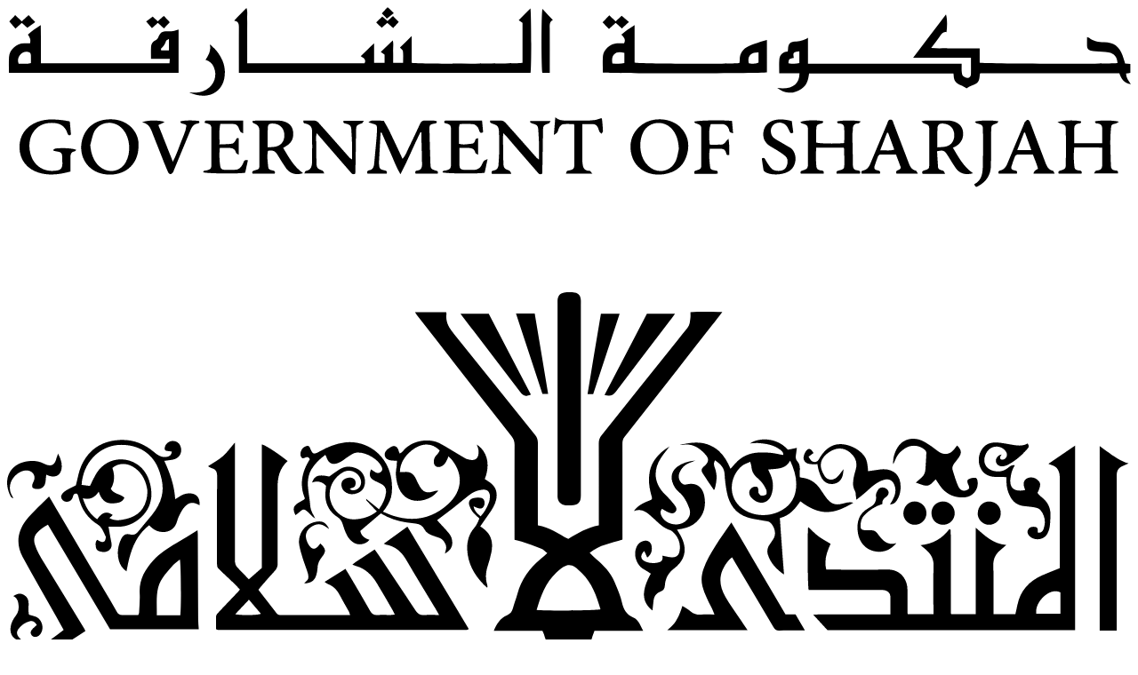

--- FILE ---
content_type: text/html; charset=utf-8
request_url: https://muntada.ae/ar/news/the-forum-establishes-the-roots-of-worldly-literature-and-religion-in-al-nour-mosque
body_size: 9414
content:
<!DOCTYPE html><html lang="ar"><head><meta charSet="utf-8"/><meta name="viewport" content="width=device-width, initial-scale=1"/><link rel="stylesheet" href="/_next/static/css/4e0d0edf7ebbf9a4.css" data-precedence="next"/><link rel="stylesheet" href="/_next/static/css/a989253c2c88be93.css" data-precedence="next"/><link rel="preload" as="script" fetchPriority="low" href="/_next/static/chunks/webpack-9c6b9480da5ea36a.js"/><script src="/_next/static/chunks/7f97a788-9e6c4267ae28e5cd.js" async=""></script><script src="/_next/static/chunks/919-790e34bdbd8ffa39.js" async=""></script><script src="/_next/static/chunks/main-app-df066c532dd48b70.js" async=""></script><script src="/_next/static/chunks/321ce935-93d56e3852b26ccb.js" async=""></script><script src="/_next/static/chunks/5823-c854f68b0ee4c3fd.js" async=""></script><script src="/_next/static/chunks/1165-60fdb73c2db22590.js" async=""></script><script src="/_next/static/chunks/6437-a7018a9c53178f19.js" async=""></script><script src="/_next/static/chunks/6939-ba90ec87d466d7a3.js" async=""></script><script src="/_next/static/chunks/259-e410b4a8bb884ece.js" async=""></script><script src="/_next/static/chunks/1719-c57cb5b83a32f4b7.js" async=""></script><script src="/_next/static/chunks/3794-eeed1a61c5005bb9.js" async=""></script><script src="/_next/static/chunks/6055-5e169a8bf6f23d3e.js" async=""></script><script src="/_next/static/chunks/2364-784430bf0847376b.js" async=""></script><script src="/_next/static/chunks/8207-fdcac1bd89ea5b0e.js" async=""></script><script src="/_next/static/chunks/app/%5Blang%5D/(pages)/news/%5Bid%5D/page-1fa32bf310c97555.js" async=""></script><script src="/_next/static/chunks/dd79e14b-ca31b78b7548857a.js" async=""></script><script src="/_next/static/chunks/2085-66ad72ba77cdf228.js" async=""></script><script src="/_next/static/chunks/1452-d9fea74057e514a7.js" async=""></script><script src="/_next/static/chunks/5324-5db81683b42c760d.js" async=""></script><script src="/_next/static/chunks/282-46c82ba0589b52f9.js" async=""></script><script src="/_next/static/chunks/3282-050497b790414266.js" async=""></script><script src="/_next/static/chunks/9212-dab89321b1cc2cb4.js" async=""></script><script src="/_next/static/chunks/app/%5Blang%5D/layout-742deefa4511e9c1.js" async=""></script><script src="/_next/static/chunks/app/%5Blang%5D/not-found-33bf4e37c3ac3e6a.js" async=""></script><meta name="next-size-adjust" content=""/><title>Al-Muntada</title><meta name="description" content="almundata"/><link rel="icon" href="/favicon.ico" type="image/x-icon" sizes="16x16"/><script src="/_next/static/chunks/polyfills-42372ed130431b0a.js" noModule=""></script></head><body class="__variable_ea7542 __variable_45314e"><div hidden=""><!--$--><!--/$--></div><script>((a,b,c,d,e,f,g,h)=>{let i=document.documentElement,j=["light","dark"];function k(b){var c;(Array.isArray(a)?a:[a]).forEach(a=>{let c="class"===a,d=c&&f?e.map(a=>f[a]||a):e;c?(i.classList.remove(...d),i.classList.add(f&&f[b]?f[b]:b)):i.setAttribute(a,b)}),c=b,h&&j.includes(c)&&(i.style.colorScheme=c)}if(d)k(d);else try{let a=localStorage.getItem(b)||c,d=g&&"system"===a?window.matchMedia("(prefers-color-scheme: dark)").matches?"dark":"light":a;k(d)}catch(a){}})("class","theme","system","light",["light","dark"],null,true,true)</script><div class="relative min-h-screen"><div class="sticky top-0 z-50 w-full" dir="rtl"><header class="
          transition-all duration-300 ease-in-out
          py-4 bg-transparent
        "><div class="container mx-auto px-4"><div class="flex items-center h-16 gap-4"><div class="flex items-center transition-transform duration-200 hover:scale-105 shrink-0 cursor-pointer"><a class="flex items-center gap-2" href="/ar"><div class="relative overflow-hidden"><img src="/logo black.svg" alt="Al-Muntada" class="object-contain w-[80px] sm:w-[100px] h-full"/></div></a></div><div class="flex-1"></div><div class="flex items-center gap-2 sm:gap-3"><nav class="hidden md:flex items-center gap-6 text-[#013e5d]"><a class="
                  text-sm font-medium cursor-pointer transition-colors text-[#013e5d]}
                " href="/ar">Home</a><div class="hidden md:block"><button class="text-sm font-medium transition-colors text-[#013e5d] cursor-pointer">Login</button></div></nav><div class="hidden md:flex items-center gap-2"><button data-slot="button" class="inline-flex items-center justify-center whitespace-nowrap transition-all disabled:pointer-events-none disabled:opacity-50 [&amp;_svg]:pointer-events-none [&amp;_svg:not([class*=&#x27;size-&#x27;])]:size-4 shrink-0 [&amp;_svg]:shrink-0 outline-none focus-visible:border-ring focus-visible:ring-ring/50 focus-visible:ring-[3px] aria-invalid:ring-destructive/20 dark:aria-invalid:ring-destructive/40 aria-invalid:border-destructive shadow-xs hover:bg-primary/90 gap-1.5 has-[&gt;svg]:px-2.5 h-9 px-3 rounded-md font-medium text-sm text-white bg-[#013e5d] cursor-pointer">English</button></div><button data-slot="button" class="inline-flex items-center justify-center gap-2 whitespace-nowrap text-sm font-medium transition-all disabled:pointer-events-none disabled:opacity-50 [&amp;_svg]:pointer-events-none [&amp;_svg:not([class*=&#x27;size-&#x27;])]:size-4 shrink-0 [&amp;_svg]:shrink-0 outline-none focus-visible:border-ring focus-visible:ring-ring/50 focus-visible:ring-[3px] aria-invalid:ring-destructive/20 dark:aria-invalid:ring-destructive/40 aria-invalid:border-destructive hover:bg-accent hover:text-accent-foreground dark:hover:bg-accent/50 size-9 h-9 w-9 rounded-full text-white bg-[#013e5d]" aria-label="Search"><svg xmlns="http://www.w3.org/2000/svg" width="24" height="24" viewBox="0 0 24 24" fill="none" stroke="currentColor" stroke-width="2" stroke-linecap="round" stroke-linejoin="round" class="lucide lucide-search h-5 w-5"><circle cx="11" cy="11" r="8"></circle><path d="m21 21-4.3-4.3"></path></svg></button><button data-slot="sheet-trigger" class="inline-flex items-center justify-center gap-2 whitespace-nowrap text-sm font-medium transition-all disabled:pointer-events-none disabled:opacity-50 [&amp;_svg]:pointer-events-none [&amp;_svg:not([class*=&#x27;size-&#x27;])]:size-4 shrink-0 [&amp;_svg]:shrink-0 outline-none focus-visible:border-ring focus-visible:ring-ring/50 focus-visible:ring-[3px] aria-invalid:ring-destructive/20 dark:aria-invalid:ring-destructive/40 aria-invalid:border-destructive hover:bg-accent hover:text-accent-foreground dark:hover:bg-accent/50 size-9 h-9 w-9 rounded-full text-[#013e5d]" type="button" aria-haspopup="dialog" aria-expanded="false" aria-controls="radix-_R_9kqivb_" data-state="closed"><svg xmlns="http://www.w3.org/2000/svg" width="24" height="24" viewBox="0 0 24 24" fill="none" stroke="currentColor" stroke-width="2" stroke-linecap="round" stroke-linejoin="round" class="lucide lucide-ellipsis-vertical h-5 w-5"><circle cx="12" cy="12" r="1"></circle><circle cx="12" cy="5" r="1"></circle><circle cx="12" cy="19" r="1"></circle></svg><span class="sr-only">Open menu</span></button></div></div></div></header></div><main class=""><div lang="ar" class="relative"><div class="flex justify-center items-center h-screen"><svg width="80" height="80" xmlns="http://www.w3.org/2000/svg" viewBox="0 0 100 100" preserveAspectRatio="xMidYMid" class="" aria-label="progress-bar-loading" data-testid="progress-bar-svg" aria-busy="true" role="progressbar"><defs><clipPath x="0" y="0" width="100" height="100" id="lds-progress-cpid-5009611b8a418"><rect x="0" y="0" width="66.6667" height="100"><animate attributeName="width" calcMode="linear" values="0;100;100" keyTimes="0;0.5;1" dur="1" begin="0s" repeatCount="indefinite"></animate><animate attributeName="x" calcMode="linear" values="0;0;100" keyTimes="0;0.5;1" dur="1" begin="0s" repeatCount="indefinite"></animate></rect></clipPath></defs><path fill="none" stroke-width="2.7928" d="M82,63H18c-7.2,0-13-5.8-13-13v0c0-7.2,5.8-13,13-13h64c7.2,0,13,5.8,13,13v0C95,57.2,89.2,63,82,63z" stroke="#F4442E"></path><path d="M81.3,58.7H18.7c-4.8,0-8.7-3.9-8.7-8.7v0c0-4.8,3.9-8.7,8.7-8.7h62.7c4.8,0,8.7,3.9,8.7,8.7v0C90,54.8,86.1,58.7,81.3,58.7z" fill="#51E5FF" clip-path="url(#lds-progress-cpid-5009611b8a418)"></path></svg></div><!--$--><!--/$--><div class="fixed right-0 bottom-1/4 transform -translate-y-1/2 z-[1000] sm:py-6 sm:px-2 py-4 px-1 bg-[#013e5d] shadow-lg" style="clip-path:polygon(0 0, 100% 10%, 100% 100%, 0 90%)"><div class="flex flex-col gap-4 p-2"><a href="https://www.instagram.com/muntadaalislami?igsh=OTdocXNkbWRlN3Fw" target="_blank" rel="noopener noreferrer" class="flex items-center justify-center rounded-full border-2 border-white text-white hover:bg-white hover:text-[#013e5d] transition-all sm:w-10 sm:h-10 w-6 h-6" aria-label="Instagram"><svg stroke="currentColor" fill="currentColor" stroke-width="0" viewBox="0 0 448 512" class="sm:w-6 sm:h-6 h-4 w-4" height="1em" width="1em" xmlns="http://www.w3.org/2000/svg"><path d="M224.1 141c-63.6 0-114.9 51.3-114.9 114.9s51.3 114.9 114.9 114.9S339 319.5 339 255.9 287.7 141 224.1 141zm0 189.6c-41.1 0-74.7-33.5-74.7-74.7s33.5-74.7 74.7-74.7 74.7 33.5 74.7 74.7-33.6 74.7-74.7 74.7zm146.4-194.3c0 14.9-12 26.8-26.8 26.8-14.9 0-26.8-12-26.8-26.8s12-26.8 26.8-26.8 26.8 12 26.8 26.8zm76.1 27.2c-1.7-35.9-9.9-67.7-36.2-93.9-26.2-26.2-58-34.4-93.9-36.2-37-2.1-147.9-2.1-184.9 0-35.8 1.7-67.6 9.9-93.9 36.1s-34.4 58-36.2 93.9c-2.1 37-2.1 147.9 0 184.9 1.7 35.9 9.9 67.7 36.2 93.9s58 34.4 93.9 36.2c37 2.1 147.9 2.1 184.9 0 35.9-1.7 67.7-9.9 93.9-36.2 26.2-26.2 34.4-58 36.2-93.9 2.1-37 2.1-147.8 0-184.8zM398.8 388c-7.8 19.6-22.9 34.7-42.6 42.6-29.5 11.7-99.5 9-132.1 9s-102.7 2.6-132.1-9c-19.6-7.8-34.7-22.9-42.6-42.6-11.7-29.5-9-99.5-9-132.1s-2.6-102.7 9-132.1c7.8-19.6 22.9-34.7 42.6-42.6 29.5-11.7 99.5-9 132.1-9s102.7-2.6 132.1 9c19.6 7.8 34.7 22.9 42.6 42.6 11.7 29.5 9 99.5 9 132.1s2.7 102.7-9 132.1z"></path></svg></a><a href="https://youtube.com/@almuntadaalislami?si=6x6coyGSc0rYSGcY" target="_blank" rel="noopener noreferrer" class="flex items-center justify-center rounded-full border-2 border-white text-white hover:bg-white hover:text-[#013e5d] transition-all sm:w-10 sm:h-10 w-6 h-6" aria-label="YouTube"><svg stroke="currentColor" fill="currentColor" stroke-width="0" viewBox="0 0 576 512" class="sm:w-6 sm:h-6 h-4 w-4" height="1em" width="1em" xmlns="http://www.w3.org/2000/svg"><path d="M549.655 124.083c-6.281-23.65-24.787-42.276-48.284-48.597C458.781 64 288 64 288 64S117.22 64 74.629 75.486c-23.497 6.322-42.003 24.947-48.284 48.597-11.412 42.867-11.412 132.305-11.412 132.305s0 89.438 11.412 132.305c6.281 23.65 24.787 41.5 48.284 47.821C117.22 448 288 448 288 448s170.78 0 213.371-11.486c23.497-6.321 42.003-24.171 48.284-47.821 11.412-42.867 11.412-132.305 11.412-132.305s0-89.438-11.412-132.305zm-317.51 213.508V175.185l142.739 81.205-142.739 81.201z"></path></svg></a><a href="https://m.facebook.com/almuntadaalislam?wtsid=rdr_09rJrM8UM4aTogAaG" target="_blank" rel="noopener noreferrer" class="flex items-center justify-center rounded-full border-2 border-white text-white hover:bg-white hover:text-[#013e5d] transition-all sm:w-10 sm:h-10 w-6 h-6" aria-label="Facebook"><svg stroke="currentColor" fill="currentColor" stroke-width="0" viewBox="0 0 320 512" class="sm:w-6 sm:h-6 h-4 w-4" height="1em" width="1em" xmlns="http://www.w3.org/2000/svg"><path d="M80 299.3V512H196V299.3h86.5l18-97.8H196V166.9c0-51.7 20.3-71.5 72.7-71.5c16.3 0 29.4 .4 37 1.2V7.9C291.4 4 256.4 0 236.2 0C129.3 0 80 50.5 80 159.4v42.1H14v97.8H80z"></path></svg></a><a href="https://x.com/muntadaalislami" target="_blank" rel="noopener noreferrer" class="flex items-center justify-center rounded-full border-2 border-white text-white hover:bg-white hover:text-[#013e5d] transition-all sm:w-10 sm:h-10 w-6 h-6" aria-label="X (Twitter)"><svg stroke="currentColor" fill="currentColor" stroke-width="0" viewBox="0 0 512 512" class="sm:w-6 sm:h-6 h-4 w-4" height="1em" width="1em" xmlns="http://www.w3.org/2000/svg"><path d="M389.2 48h70.6L305.6 224.2 487 464H345L233.7 318.6 106.5 464H35.8L200.7 275.5 26.8 48H172.4L272.9 180.9 389.2 48zM364.4 421.8h39.1L151.1 88h-42L364.4 421.8z"></path></svg></a></div></div></div></main><section aria-label="Notifications alt+T" tabindex="-1" aria-live="polite" aria-relevant="additions text" aria-atomic="false"></section></div><script src="/_next/static/chunks/webpack-9c6b9480da5ea36a.js" id="_R_" async=""></script><script>(self.__next_f=self.__next_f||[]).push([0])</script><script>self.__next_f.push([1,"1:\"$Sreact.fragment\"\n2:I[21108,[],\"\"]\n3:I[40466,[],\"\"]\n5:I[78945,[],\"ClientPageRoot\"]\n6:I[47929,[\"3558\",\"static/chunks/321ce935-93d56e3852b26ccb.js\",\"5823\",\"static/chunks/5823-c854f68b0ee4c3fd.js\",\"1165\",\"static/chunks/1165-60fdb73c2db22590.js\",\"6437\",\"static/chunks/6437-a7018a9c53178f19.js\",\"6939\",\"static/chunks/6939-ba90ec87d466d7a3.js\",\"259\",\"static/chunks/259-e410b4a8bb884ece.js\",\"1719\",\"static/chunks/1719-c57cb5b83a32f4b7.js\",\"3794\",\"static/chunks/3794-eeed1a61c5005bb9.js\",\"6055\",\"static/chunks/6055-5e169a8bf6f23d3e.js\",\"2364\",\"static/chunks/2364-784430bf0847376b.js\",\"8207\",\"static/chunks/8207-fdcac1bd89ea5b0e.js\",\"5547\",\"static/chunks/app/%5Blang%5D/(pages)/news/%5Bid%5D/page-1fa32bf310c97555.js\"],\"default\"]\n7:I[56209,[],\"OutletBoundary\"]\n9:I[61292,[],\"AsyncMetadataOutlet\"]\nb:I[56209,[],\"ViewportBoundary\"]\nd:I[56209,[],\"MetadataBoundary\"]\ne:\"$Sreact.suspense\"\n10:I[41200,[],\"\"]\n"])</script><script>self.__next_f.push([1,"11:I[72216,[\"1735\",\"static/chunks/dd79e14b-ca31b78b7548857a.js\",\"5823\",\"static/chunks/5823-c854f68b0ee4c3fd.js\",\"1165\",\"static/chunks/1165-60fdb73c2db22590.js\",\"6437\",\"static/chunks/6437-a7018a9c53178f19.js\",\"6939\",\"static/chunks/6939-ba90ec87d466d7a3.js\",\"259\",\"static/chunks/259-e410b4a8bb884ece.js\",\"2085\",\"static/chunks/2085-66ad72ba77cdf228.js\",\"1719\",\"static/chunks/1719-c57cb5b83a32f4b7.js\",\"3794\",\"static/chunks/3794-eeed1a61c5005bb9.js\",\"6055\",\"static/chunks/6055-5e169a8bf6f23d3e.js\",\"1452\",\"static/chunks/1452-d9fea74057e514a7.js\",\"5324\",\"static/chunks/5324-5db81683b42c760d.js\",\"282\",\"static/chunks/282-46c82ba0589b52f9.js\",\"3282\",\"static/chunks/3282-050497b790414266.js\",\"9212\",\"static/chunks/9212-dab89321b1cc2cb4.js\",\"5160\",\"static/chunks/app/%5Blang%5D/layout-742deefa4511e9c1.js\"],\"default\"]\n"])</script><script>self.__next_f.push([1,"12:I[73939,[\"1735\",\"static/chunks/dd79e14b-ca31b78b7548857a.js\",\"5823\",\"static/chunks/5823-c854f68b0ee4c3fd.js\",\"1165\",\"static/chunks/1165-60fdb73c2db22590.js\",\"6437\",\"static/chunks/6437-a7018a9c53178f19.js\",\"6939\",\"static/chunks/6939-ba90ec87d466d7a3.js\",\"259\",\"static/chunks/259-e410b4a8bb884ece.js\",\"2085\",\"static/chunks/2085-66ad72ba77cdf228.js\",\"1719\",\"static/chunks/1719-c57cb5b83a32f4b7.js\",\"3794\",\"static/chunks/3794-eeed1a61c5005bb9.js\",\"6055\",\"static/chunks/6055-5e169a8bf6f23d3e.js\",\"1452\",\"static/chunks/1452-d9fea74057e514a7.js\",\"5324\",\"static/chunks/5324-5db81683b42c760d.js\",\"282\",\"static/chunks/282-46c82ba0589b52f9.js\",\"3282\",\"static/chunks/3282-050497b790414266.js\",\"9212\",\"static/chunks/9212-dab89321b1cc2cb4.js\",\"5160\",\"static/chunks/app/%5Blang%5D/layout-742deefa4511e9c1.js\"],\"GoogleOAuthProvider\"]\n"])</script><script>self.__next_f.push([1,"13:I[95526,[\"5226\",\"static/chunks/app/%5Blang%5D/not-found-33bf4e37c3ac3e6a.js\"],\"default\"]\n16:I[82900,[],\"IconMark\"]\n:HL[\"/_next/static/media/01f0c602c274ea55-s.p.woff2\",\"font\",{\"crossOrigin\":\"\",\"type\":\"font/woff2\"}]\n:HL[\"/_next/static/media/350b852752f8489d-s.p.woff2\",\"font\",{\"crossOrigin\":\"\",\"type\":\"font/woff2\"}]\n:HL[\"/_next/static/media/630c17af355fa44e-s.p.woff2\",\"font\",{\"crossOrigin\":\"\",\"type\":\"font/woff2\"}]\n:HL[\"/_next/static/css/4e0d0edf7ebbf9a4.css\",\"style\"]\n:HL[\"/_next/static/css/a989253c2c88be93.css\",\"style\"]\n"])</script><script>self.__next_f.push([1,"0:{\"P\":null,\"b\":\"GPZhQpBRwuA58Ljzr0XS1\",\"p\":\"\",\"c\":[\"\",\"ar\",\"news\",\"the-forum-establishes-the-roots-of-worldly-literature-and-religion-in-al-nour-mosque\"],\"i\":false,\"f\":[[[\"\",{\"children\":[[\"lang\",\"ar\",\"d\"],{\"children\":[\"(pages)\",{\"children\":[\"news\",{\"children\":[[\"id\",\"the-forum-establishes-the-roots-of-worldly-literature-and-religion-in-al-nour-mosque\",\"d\"],{\"children\":[\"__PAGE__\",{}]}]}]}]},\"$undefined\",\"$undefined\",true]}],[\"\",[\"$\",\"$1\",\"c\",{\"children\":[null,[\"$\",\"$L2\",null,{\"parallelRouterKey\":\"children\",\"error\":\"$undefined\",\"errorStyles\":\"$undefined\",\"errorScripts\":\"$undefined\",\"template\":[\"$\",\"$L3\",null,{}],\"templateStyles\":\"$undefined\",\"templateScripts\":\"$undefined\",\"notFound\":[[[\"$\",\"title\",null,{\"children\":\"404: This page could not be found.\"}],[\"$\",\"div\",null,{\"style\":{\"fontFamily\":\"system-ui,\\\"Segoe UI\\\",Roboto,Helvetica,Arial,sans-serif,\\\"Apple Color Emoji\\\",\\\"Segoe UI Emoji\\\"\",\"height\":\"100vh\",\"textAlign\":\"center\",\"display\":\"flex\",\"flexDirection\":\"column\",\"alignItems\":\"center\",\"justifyContent\":\"center\"},\"children\":[\"$\",\"div\",null,{\"children\":[[\"$\",\"style\",null,{\"dangerouslySetInnerHTML\":{\"__html\":\"body{color:#000;background:#fff;margin:0}.next-error-h1{border-right:1px solid rgba(0,0,0,.3)}@media (prefers-color-scheme:dark){body{color:#fff;background:#000}.next-error-h1{border-right:1px solid rgba(255,255,255,.3)}}\"}}],[\"$\",\"h1\",null,{\"className\":\"next-error-h1\",\"style\":{\"display\":\"inline-block\",\"margin\":\"0 20px 0 0\",\"padding\":\"0 23px 0 0\",\"fontSize\":24,\"fontWeight\":500,\"verticalAlign\":\"top\",\"lineHeight\":\"49px\"},\"children\":404}],[\"$\",\"div\",null,{\"style\":{\"display\":\"inline-block\"},\"children\":[\"$\",\"h2\",null,{\"style\":{\"fontSize\":14,\"fontWeight\":400,\"lineHeight\":\"49px\",\"margin\":0},\"children\":\"This page could not be found.\"}]}]]}]}]],[]],\"forbidden\":\"$undefined\",\"unauthorized\":\"$undefined\"}]]}],{\"children\":[[\"lang\",\"ar\",\"d\"],[\"$\",\"$1\",\"c\",{\"children\":[[[\"$\",\"link\",\"0\",{\"rel\":\"stylesheet\",\"href\":\"/_next/static/css/4e0d0edf7ebbf9a4.css\",\"precedence\":\"next\",\"crossOrigin\":\"$undefined\",\"nonce\":\"$undefined\"}],[\"$\",\"link\",\"1\",{\"rel\":\"stylesheet\",\"href\":\"/_next/static/css/a989253c2c88be93.css\",\"precedence\":\"next\",\"crossOrigin\":\"$undefined\",\"nonce\":\"$undefined\"}]],\"$L4\"]}],{\"children\":[\"(pages)\",[\"$\",\"$1\",\"c\",{\"children\":[null,[\"$\",\"$L2\",null,{\"parallelRouterKey\":\"children\",\"error\":\"$undefined\",\"errorStyles\":\"$undefined\",\"errorScripts\":\"$undefined\",\"template\":[\"$\",\"$L3\",null,{}],\"templateStyles\":\"$undefined\",\"templateScripts\":\"$undefined\",\"notFound\":\"$undefined\",\"forbidden\":\"$undefined\",\"unauthorized\":\"$undefined\"}]]}],{\"children\":[\"news\",[\"$\",\"$1\",\"c\",{\"children\":[null,[\"$\",\"$L2\",null,{\"parallelRouterKey\":\"children\",\"error\":\"$undefined\",\"errorStyles\":\"$undefined\",\"errorScripts\":\"$undefined\",\"template\":[\"$\",\"$L3\",null,{}],\"templateStyles\":\"$undefined\",\"templateScripts\":\"$undefined\",\"notFound\":\"$undefined\",\"forbidden\":\"$undefined\",\"unauthorized\":\"$undefined\"}]]}],{\"children\":[[\"id\",\"the-forum-establishes-the-roots-of-worldly-literature-and-religion-in-al-nour-mosque\",\"d\"],[\"$\",\"$1\",\"c\",{\"children\":[null,[\"$\",\"$L2\",null,{\"parallelRouterKey\":\"children\",\"error\":\"$undefined\",\"errorStyles\":\"$undefined\",\"errorScripts\":\"$undefined\",\"template\":[\"$\",\"$L3\",null,{}],\"templateStyles\":\"$undefined\",\"templateScripts\":\"$undefined\",\"notFound\":\"$undefined\",\"forbidden\":\"$undefined\",\"unauthorized\":\"$undefined\"}]]}],{\"children\":[\"__PAGE__\",[\"$\",\"$1\",\"c\",{\"children\":[[\"$\",\"$L5\",null,{\"Component\":\"$6\",\"searchParams\":{},\"params\":{\"lang\":\"ar\",\"id\":\"the-forum-establishes-the-roots-of-worldly-literature-and-religion-in-al-nour-mosque\"}}],null,[\"$\",\"$L7\",null,{\"children\":[\"$L8\",[\"$\",\"$L9\",null,{\"promise\":\"$@a\"}]]}]]}],{},null,false]},null,false]},null,false]},null,false]},null,false]},null,false],[\"$\",\"$1\",\"h\",{\"children\":[null,[[\"$\",\"$Lb\",null,{\"children\":\"$Lc\"}],[\"$\",\"meta\",null,{\"name\":\"next-size-adjust\",\"content\":\"\"}]],[\"$\",\"$Ld\",null,{\"children\":[\"$\",\"div\",null,{\"hidden\":true,\"children\":[\"$\",\"$e\",null,{\"fallback\":null,\"children\":\"$Lf\"}]}]}]]}],false]],\"m\":\"$undefined\",\"G\":[\"$10\",[]],\"s\":false,\"S\":false}\n"])</script><script>self.__next_f.push([1,"4:[\"$\",\"$L11\",null,{\"lang\":\"ar\",\"children\":[\"$\",\"$L12\",null,{\"clientId\":\"587100426645-tuf1ojl0jv39e1e0aunpank7i2i862te.apps.googleusercontent.com\",\"children\":[\"$\",\"div\",null,{\"lang\":\"ar\",\"className\":\"relative\",\"children\":[[\"$\",\"$L2\",null,{\"parallelRouterKey\":\"children\",\"error\":\"$undefined\",\"errorStyles\":\"$undefined\",\"errorScripts\":\"$undefined\",\"template\":[\"$\",\"$L3\",null,{}],\"templateStyles\":\"$undefined\",\"templateScripts\":\"$undefined\",\"notFound\":[[\"$\",\"$L13\",null,{}],[]],\"forbidden\":\"$undefined\",\"unauthorized\":\"$undefined\"}],[\"$\",\"div\",null,{\"className\":\"fixed right-0 bottom-1/4 transform -translate-y-1/2 z-[1000] sm:py-6 sm:px-2 py-4 px-1 bg-[#013e5d] shadow-lg\",\"style\":{\"clipPath\":\"polygon(0 0, 100% 10%, 100% 100%, 0 90%)\"},\"children\":[\"$\",\"div\",null,{\"className\":\"flex flex-col gap-4 p-2\",\"children\":[[\"$\",\"a\",null,{\"href\":\"https://www.instagram.com/muntadaalislami?igsh=OTdocXNkbWRlN3Fw\",\"target\":\"_blank\",\"rel\":\"noopener noreferrer\",\"className\":\"flex items-center justify-center rounded-full border-2 border-white text-white hover:bg-white hover:text-[#013e5d] transition-all sm:w-10 sm:h-10 w-6 h-6\",\"aria-label\":\"Instagram\",\"children\":[\"$\",\"svg\",null,{\"stroke\":\"currentColor\",\"fill\":\"currentColor\",\"strokeWidth\":\"0\",\"viewBox\":\"0 0 448 512\",\"className\":\"sm:w-6 sm:h-6 h-4 w-4\",\"children\":[\"$undefined\",[[\"$\",\"path\",\"0\",{\"d\":\"M224.1 141c-63.6 0-114.9 51.3-114.9 114.9s51.3 114.9 114.9 114.9S339 319.5 339 255.9 287.7 141 224.1 141zm0 189.6c-41.1 0-74.7-33.5-74.7-74.7s33.5-74.7 74.7-74.7 74.7 33.5 74.7 74.7-33.6 74.7-74.7 74.7zm146.4-194.3c0 14.9-12 26.8-26.8 26.8-14.9 0-26.8-12-26.8-26.8s12-26.8 26.8-26.8 26.8 12 26.8 26.8zm76.1 27.2c-1.7-35.9-9.9-67.7-36.2-93.9-26.2-26.2-58-34.4-93.9-36.2-37-2.1-147.9-2.1-184.9 0-35.8 1.7-67.6 9.9-93.9 36.1s-34.4 58-36.2 93.9c-2.1 37-2.1 147.9 0 184.9 1.7 35.9 9.9 67.7 36.2 93.9s58 34.4 93.9 36.2c37 2.1 147.9 2.1 184.9 0 35.9-1.7 67.7-9.9 93.9-36.2 26.2-26.2 34.4-58 36.2-93.9 2.1-37 2.1-147.8 0-184.8zM398.8 388c-7.8 19.6-22.9 34.7-42.6 42.6-29.5 11.7-99.5 9-132.1 9s-102.7 2.6-132.1-9c-19.6-7.8-34.7-22.9-42.6-42.6-11.7-29.5-9-99.5-9-132.1s-2.6-102.7 9-132.1c7.8-19.6 22.9-34.7 42.6-42.6 29.5-11.7 99.5-9 132.1-9s102.7-2.6 132.1 9c19.6 7.8 34.7 22.9 42.6 42.6 11.7 29.5 9 99.5 9 132.1s2.7 102.7-9 132.1z\",\"children\":[]}]]],\"style\":{\"color\":\"$undefined\"},\"height\":\"1em\",\"width\":\"1em\",\"xmlns\":\"http://www.w3.org/2000/svg\"}]}],[\"$\",\"a\",null,{\"href\":\"https://youtube.com/@almuntadaalislami?si=6x6coyGSc0rYSGcY\",\"target\":\"_blank\",\"rel\":\"noopener noreferrer\",\"className\":\"flex items-center justify-center rounded-full border-2 border-white text-white hover:bg-white hover:text-[#013e5d] transition-all sm:w-10 sm:h-10 w-6 h-6\",\"aria-label\":\"YouTube\",\"children\":[\"$\",\"svg\",null,{\"stroke\":\"currentColor\",\"fill\":\"currentColor\",\"strokeWidth\":\"0\",\"viewBox\":\"0 0 576 512\",\"className\":\"sm:w-6 sm:h-6 h-4 w-4\",\"children\":[\"$undefined\",[[\"$\",\"path\",\"0\",{\"d\":\"M549.655 124.083c-6.281-23.65-24.787-42.276-48.284-48.597C458.781 64 288 64 288 64S117.22 64 74.629 75.486c-23.497 6.322-42.003 24.947-48.284 48.597-11.412 42.867-11.412 132.305-11.412 132.305s0 89.438 11.412 132.305c6.281 23.65 24.787 41.5 48.284 47.821C117.22 448 288 448 288 448s170.78 0 213.371-11.486c23.497-6.321 42.003-24.171 48.284-47.821 11.412-42.867 11.412-132.305 11.412-132.305s0-89.438-11.412-132.305zm-317.51 213.508V175.185l142.739 81.205-142.739 81.201z\",\"children\":[]}]]],\"style\":{\"color\":\"$undefined\"},\"height\":\"1em\",\"width\":\"1em\",\"xmlns\":\"http://www.w3.org/2000/svg\"}]}],[\"$\",\"a\",null,{\"href\":\"https://m.facebook.com/almuntadaalislam?wtsid=rdr_09rJrM8UM4aTogAaG\",\"target\":\"_blank\",\"rel\":\"noopener noreferrer\",\"className\":\"flex items-center justify-center rounded-full border-2 border-white text-white hover:bg-white hover:text-[#013e5d] transition-all sm:w-10 sm:h-10 w-6 h-6\",\"aria-label\":\"Facebook\",\"children\":[\"$\",\"svg\",null,{\"stroke\":\"currentColor\",\"fill\":\"currentColor\",\"strokeWidth\":\"0\",\"viewBox\":\"0 0 320 512\",\"className\":\"sm:w-6 sm:h-6 h-4 w-4\",\"children\":[\"$undefined\",[\"$L14\"]],\"style\":{\"color\":\"$undefined\"},\"height\":\"1em\",\"width\":\"1em\",\"xmlns\":\"http://www.w3.org/2000/svg\"}]}],\"$L15\"]}]}]]}]}]}]\n"])</script><script>self.__next_f.push([1,"14:[\"$\",\"path\",\"0\",{\"d\":\"M80 299.3V512H196V299.3h86.5l18-97.8H196V166.9c0-51.7 20.3-71.5 72.7-71.5c16.3 0 29.4 .4 37 1.2V7.9C291.4 4 256.4 0 236.2 0C129.3 0 80 50.5 80 159.4v42.1H14v97.8H80z\",\"children\":[]}]\n"])</script><script>self.__next_f.push([1,"15:[\"$\",\"a\",null,{\"href\":\"https://x.com/muntadaalislami\",\"target\":\"_blank\",\"rel\":\"noopener noreferrer\",\"className\":\"flex items-center justify-center rounded-full border-2 border-white text-white hover:bg-white hover:text-[#013e5d] transition-all sm:w-10 sm:h-10 w-6 h-6\",\"aria-label\":\"X (Twitter)\",\"children\":[\"$\",\"svg\",null,{\"stroke\":\"currentColor\",\"fill\":\"currentColor\",\"strokeWidth\":\"0\",\"viewBox\":\"0 0 512 512\",\"className\":\"sm:w-6 sm:h-6 h-4 w-4\",\"children\":[\"$undefined\",[[\"$\",\"path\",\"0\",{\"d\":\"M389.2 48h70.6L305.6 224.2 487 464H345L233.7 318.6 106.5 464H35.8L200.7 275.5 26.8 48H172.4L272.9 180.9 389.2 48zM364.4 421.8h39.1L151.1 88h-42L364.4 421.8z\",\"children\":[]}]]],\"style\":{\"color\":\"$undefined\"},\"height\":\"1em\",\"width\":\"1em\",\"xmlns\":\"http://www.w3.org/2000/svg\"}]}]\n"])</script><script>self.__next_f.push([1,"c:[[\"$\",\"meta\",\"0\",{\"charSet\":\"utf-8\"}],[\"$\",\"meta\",\"1\",{\"name\":\"viewport\",\"content\":\"width=device-width, initial-scale=1\"}]]\n8:null\na:{\"metadata\":[[\"$\",\"title\",\"0\",{\"children\":\"Al-Muntada\"}],[\"$\",\"meta\",\"1\",{\"name\":\"description\",\"content\":\"almundata\"}],[\"$\",\"link\",\"2\",{\"rel\":\"icon\",\"href\":\"/favicon.ico\",\"type\":\"image/x-icon\",\"sizes\":\"16x16\"}],[\"$\",\"$L16\",\"3\",{}]],\"error\":null,\"digest\":\"$undefined\"}\nf:\"$a:metadata\"\n"])</script></body></html>

--- FILE ---
content_type: application/javascript; charset=UTF-8
request_url: https://muntada.ae/_next/static/chunks/app/%5Blang%5D/not-found-33bf4e37c3ac3e6a.js
body_size: 785
content:
(self.webpackChunk_N_E=self.webpackChunk_N_E||[]).push([[5226],{43198:(e,t,s)=>{Promise.resolve().then(s.bind(s,95526))},95526:(e,t,s)=>{"use strict";s.r(t),s.d(t,{default:()=>r});var n=s(23557);function r(){return(0,n.jsx)("div",{children:(0,n.jsx)("div",{class:"grid h-[450px] place-content-center bg-white px-4",children:(0,n.jsxs)("div",{class:"text-center",children:[(0,n.jsx)("h1",{class:"text-9xl font-black text-gray-200",children:"404"}),(0,n.jsx)("p",{class:"text-2xl font-bold tracking-tight text-gray-900 sm:text-4xl",children:"Not Found"}),(0,n.jsx)("p",{class:"mt-4 text-gray-500",children:" "}),(0,n.jsx)("a",{href:"/".concat(language,"/"),class:"mt-6 inline-block rounded cursor-pointer bg-[#E6E3D8] px-5 py-3 text-sm font-medium text-black hover:bg-[#d9d5c4] focus:outline-none focus:ring border-2 border-yellow-600"})]})})})}}},e=>{e.O(0,[4168,919,7358],()=>e(e.s=43198)),_N_E=e.O()}]);

--- FILE ---
content_type: application/javascript; charset=UTF-8
request_url: https://muntada.ae/_next/static/chunks/8207-fdcac1bd89ea5b0e.js
body_size: 2876
content:
"use strict";(self.webpackChunk_N_E=self.webpackChunk_N_E||[]).push([[8207],{7650:(e,t,r)=>{r.d(t,{A:()=>n});let n=(0,r(64978).A)("ArrowLeft",[["path",{d:"m12 19-7-7 7-7",key:"1l729n"}],["path",{d:"M19 12H5",key:"x3x0zl"}]])},40151:(e,t,r)=>{r.d(t,{b:()=>c});var n=r(17537),o=r(57320),a=r(23557),i="horizontal",l=["horizontal","vertical"],s=n.forwardRef((e,t)=>{var r;let{decorative:n,orientation:s=i,...c}=e,u=(r=s,l.includes(r))?s:i;return(0,a.jsx)(o.sG.div,{"data-orientation":u,...n?{role:"none"}:{"aria-orientation":"vertical"===u?u:void 0,role:"separator"},...c,ref:t})});s.displayName="Separator";var c=s},45205:(e,t,r)=>{r.d(t,{A:()=>n});let n=(0,r(64978).A)("Share2",[["circle",{cx:"18",cy:"5",r:"3",key:"gq8acd"}],["circle",{cx:"6",cy:"12",r:"3",key:"w7nqdw"}],["circle",{cx:"18",cy:"19",r:"3",key:"1xt0gg"}],["line",{x1:"8.59",x2:"15.42",y1:"13.51",y2:"17.49",key:"47mynk"}],["line",{x1:"15.41",x2:"8.59",y1:"6.51",y2:"10.49",key:"1n3mei"}]])},51533:(e,t,r)=>{r.d(t,{A:()=>n});let n=(0,r(64978).A)("Calendar",[["path",{d:"M8 2v4",key:"1cmpym"}],["path",{d:"M16 2v4",key:"4m81vk"}],["rect",{width:"18",height:"18",x:"3",y:"4",rx:"2",key:"1hopcy"}],["path",{d:"M3 10h18",key:"8toen8"}]])},83750:(e,t,r)=>{r.d(t,{RG:()=>g,bL:()=>D,q7:()=>T});var n=r(17537),o=r(49604),a=r(22815),i=r(9444),l=r(28364),s=r(31195),c=r(57320),u=r(70463),d=r(67523),f=r(70165),v=r(23557),p="rovingFocusGroup.onEntryFocus",y={bubbles:!1,cancelable:!0},m="RovingFocusGroup",[h,b,w]=(0,a.N)(m),[x,g]=(0,l.A)(m,[w]),[k,A]=x(m),R=n.forwardRef((e,t)=>(0,v.jsx)(h.Provider,{scope:e.__scopeRovingFocusGroup,children:(0,v.jsx)(h.Slot,{scope:e.__scopeRovingFocusGroup,children:(0,v.jsx)(C,{...e,ref:t})})}));R.displayName=m;var C=n.forwardRef((e,t)=>{let{__scopeRovingFocusGroup:r,orientation:a,loop:l=!1,dir:s,currentTabStopId:h,defaultCurrentTabStopId:w,onCurrentTabStopIdChange:x,onEntryFocus:g,preventScrollOnEntryFocus:A=!1,...R}=e,C=n.useRef(null),F=(0,i.s)(t,C),I=(0,f.jH)(s),[K,D]=(0,d.i)({prop:h,defaultProp:null!=w?w:null,onChange:x,caller:m}),[T,G]=n.useState(!1),E=(0,u.c)(g),L=b(r),M=n.useRef(!1),[S,N]=n.useState(0);return n.useEffect(()=>{let e=C.current;if(e)return e.addEventListener(p,E),()=>e.removeEventListener(p,E)},[E]),(0,v.jsx)(k,{scope:r,orientation:a,dir:I,loop:l,currentTabStopId:K,onItemFocus:n.useCallback(e=>D(e),[D]),onItemShiftTab:n.useCallback(()=>G(!0),[]),onFocusableItemAdd:n.useCallback(()=>N(e=>e+1),[]),onFocusableItemRemove:n.useCallback(()=>N(e=>e-1),[]),children:(0,v.jsx)(c.sG.div,{tabIndex:T||0===S?-1:0,"data-orientation":a,...R,ref:F,style:{outline:"none",...e.style},onMouseDown:(0,o.mK)(e.onMouseDown,()=>{M.current=!0}),onFocus:(0,o.mK)(e.onFocus,e=>{let t=!M.current;if(e.target===e.currentTarget&&t&&!T){let t=new CustomEvent(p,y);if(e.currentTarget.dispatchEvent(t),!t.defaultPrevented){let e=L().filter(e=>e.focusable);j([e.find(e=>e.active),e.find(e=>e.id===K),...e].filter(Boolean).map(e=>e.ref.current),A)}}M.current=!1}),onBlur:(0,o.mK)(e.onBlur,()=>G(!1))})})}),F="RovingFocusGroupItem",I=n.forwardRef((e,t)=>{let{__scopeRovingFocusGroup:r,focusable:a=!0,active:i=!1,tabStopId:l,children:u,...d}=e,f=(0,s.B)(),p=l||f,y=A(F,r),m=y.currentTabStopId===p,w=b(r),{onFocusableItemAdd:x,onFocusableItemRemove:g,currentTabStopId:k}=y;return n.useEffect(()=>{if(a)return x(),()=>g()},[a,x,g]),(0,v.jsx)(h.ItemSlot,{scope:r,id:p,focusable:a,active:i,children:(0,v.jsx)(c.sG.span,{tabIndex:m?0:-1,"data-orientation":y.orientation,...d,ref:t,onMouseDown:(0,o.mK)(e.onMouseDown,e=>{a?y.onItemFocus(p):e.preventDefault()}),onFocus:(0,o.mK)(e.onFocus,()=>y.onItemFocus(p)),onKeyDown:(0,o.mK)(e.onKeyDown,e=>{if("Tab"===e.key&&e.shiftKey)return void y.onItemShiftTab();if(e.target!==e.currentTarget)return;let t=function(e,t,r){var n;let o=(n=e.key,"rtl"!==r?n:"ArrowLeft"===n?"ArrowRight":"ArrowRight"===n?"ArrowLeft":n);if(!("vertical"===t&&["ArrowLeft","ArrowRight"].includes(o))&&!("horizontal"===t&&["ArrowUp","ArrowDown"].includes(o)))return K[o]}(e,y.orientation,y.dir);if(void 0!==t){if(e.metaKey||e.ctrlKey||e.altKey||e.shiftKey)return;e.preventDefault();let r=w().filter(e=>e.focusable).map(e=>e.ref.current);if("last"===t)r.reverse();else if("prev"===t||"next"===t){"prev"===t&&r.reverse();let n=r.indexOf(e.currentTarget);r=y.loop?function(e,t){return e.map((r,n)=>e[(t+n)%e.length])}(r,n+1):r.slice(n+1)}setTimeout(()=>j(r))}}),children:"function"==typeof u?u({isCurrentTabStop:m,hasTabStop:null!=k}):u})})});I.displayName=F;var K={ArrowLeft:"prev",ArrowUp:"prev",ArrowRight:"next",ArrowDown:"next",PageUp:"first",Home:"first",PageDown:"last",End:"last"};function j(e){let t=arguments.length>1&&void 0!==arguments[1]&&arguments[1],r=document.activeElement;for(let n of e)if(n===r||(n.focus({preventScroll:t}),document.activeElement!==r))return}var D=R,T=I},93660:(e,t,r)=>{r.d(t,{B8:()=>j,UC:()=>T,bL:()=>K,l9:()=>D});var n=r(17537),o=r(49604),a=r(28364),i=r(83750),l=r(44507),s=r(57320),c=r(70165),u=r(67523),d=r(31195),f=r(23557),v="Tabs",[p,y]=(0,a.A)(v,[i.RG]),m=(0,i.RG)(),[h,b]=p(v),w=n.forwardRef((e,t)=>{let{__scopeTabs:r,value:n,onValueChange:o,defaultValue:a,orientation:i="horizontal",dir:l,activationMode:p="automatic",...y}=e,m=(0,c.jH)(l),[b,w]=(0,u.i)({prop:n,onChange:o,defaultProp:null!=a?a:"",caller:v});return(0,f.jsx)(h,{scope:r,baseId:(0,d.B)(),value:b,onValueChange:w,orientation:i,dir:m,activationMode:p,children:(0,f.jsx)(s.sG.div,{dir:m,"data-orientation":i,...y,ref:t})})});w.displayName=v;var x="TabsList",g=n.forwardRef((e,t)=>{let{__scopeTabs:r,loop:n=!0,...o}=e,a=b(x,r),l=m(r);return(0,f.jsx)(i.bL,{asChild:!0,...l,orientation:a.orientation,dir:a.dir,loop:n,children:(0,f.jsx)(s.sG.div,{role:"tablist","aria-orientation":a.orientation,...o,ref:t})})});g.displayName=x;var k="TabsTrigger",A=n.forwardRef((e,t)=>{let{__scopeTabs:r,value:n,disabled:a=!1,...l}=e,c=b(k,r),u=m(r),d=F(c.baseId,n),v=I(c.baseId,n),p=n===c.value;return(0,f.jsx)(i.q7,{asChild:!0,...u,focusable:!a,active:p,children:(0,f.jsx)(s.sG.button,{type:"button",role:"tab","aria-selected":p,"aria-controls":v,"data-state":p?"active":"inactive","data-disabled":a?"":void 0,disabled:a,id:d,...l,ref:t,onMouseDown:(0,o.mK)(e.onMouseDown,e=>{a||0!==e.button||!1!==e.ctrlKey?e.preventDefault():c.onValueChange(n)}),onKeyDown:(0,o.mK)(e.onKeyDown,e=>{[" ","Enter"].includes(e.key)&&c.onValueChange(n)}),onFocus:(0,o.mK)(e.onFocus,()=>{let e="manual"!==c.activationMode;p||a||!e||c.onValueChange(n)})})})});A.displayName=k;var R="TabsContent",C=n.forwardRef((e,t)=>{let{__scopeTabs:r,value:o,forceMount:a,children:i,...c}=e,u=b(R,r),d=F(u.baseId,o),v=I(u.baseId,o),p=o===u.value,y=n.useRef(p);return n.useEffect(()=>{let e=requestAnimationFrame(()=>y.current=!1);return()=>cancelAnimationFrame(e)},[]),(0,f.jsx)(l.C,{present:a||p,children:r=>{let{present:n}=r;return(0,f.jsx)(s.sG.div,{"data-state":p?"active":"inactive","data-orientation":u.orientation,role:"tabpanel","aria-labelledby":d,hidden:!n,id:v,tabIndex:0,...c,ref:t,style:{...e.style,animationDuration:y.current?"0s":void 0},children:n&&i})}})});function F(e,t){return"".concat(e,"-trigger-").concat(t)}function I(e,t){return"".concat(e,"-content-").concat(t)}C.displayName=R;var K=w,j=g,D=A,T=C},99567:(e,t,r)=>{r.d(t,{A:()=>n});let n=(0,r(64978).A)("Clock",[["circle",{cx:"12",cy:"12",r:"10",key:"1mglay"}],["polyline",{points:"12 6 12 12 16 14",key:"68esgv"}]])}}]);

--- FILE ---
content_type: application/javascript; charset=UTF-8
request_url: https://muntada.ae/_next/static/chunks/6939-ba90ec87d466d7a3.js
body_size: 2777
content:
"use strict";(self.webpackChunk_N_E=self.webpackChunk_N_E||[]).push([[6939],{9444:(e,t,r)=>{r.d(t,{s:()=>i,t:()=>o});var n=r(17537);function l(e,t){if("function"==typeof e)return e(t);null!=e&&(e.current=t)}function o(...e){return t=>{let r=!1,n=e.map(e=>{let n=l(e,t);return r||"function"!=typeof n||(r=!0),n});if(r)return()=>{for(let t=0;t<n.length;t++){let r=n[t];"function"==typeof r?r():l(e[t],null)}}}}function i(...e){return n.useCallback(o(...e),e)}},28364:(e,t,r)=>{r.d(t,{A:()=>i,q:()=>o});var n=r(17537),l=r(23557);function o(e,t){let r=n.createContext(t),o=e=>{let{children:t,...o}=e,i=n.useMemo(()=>o,Object.values(o));return(0,l.jsx)(r.Provider,{value:i,children:t})};return o.displayName=e+"Provider",[o,function(l){let o=n.useContext(r);if(o)return o;if(void 0!==t)return t;throw Error(`\`${l}\` must be used within \`${e}\``)}]}function i(e,t=[]){let r=[],o=()=>{let t=r.map(e=>n.createContext(e));return function(r){let l=r?.[e]||t;return n.useMemo(()=>({[`__scope${e}`]:{...r,[e]:l}}),[r,l])}};return o.scopeName=e,[function(t,o){let i=n.createContext(o),u=r.length;r=[...r,o];let c=t=>{let{scope:r,children:o,...c}=t,a=r?.[e]?.[u]||i,s=n.useMemo(()=>c,Object.values(c));return(0,l.jsx)(a.Provider,{value:s,children:o})};return c.displayName=t+"Provider",[c,function(r,l){let c=l?.[e]?.[u]||i,a=n.useContext(c);if(a)return a;if(void 0!==o)return o;throw Error(`\`${r}\` must be used within \`${t}\``)}]},function(...e){let t=e[0];if(1===e.length)return t;let r=()=>{let r=e.map(e=>({useScope:e(),scopeName:e.scopeName}));return function(e){let l=r.reduce((t,{useScope:r,scopeName:n})=>{let l=r(e)[`__scope${n}`];return{...t,...l}},{});return n.useMemo(()=>({[`__scope${t.scopeName}`]:l}),[l])}};return r.scopeName=t.scopeName,r}(o,...t)]}},49604:(e,t,r)=>{function n(e,t,{checkForDefaultPrevented:r=!0}={}){return function(n){if(e?.(n),!1===r||!n.defaultPrevented)return t?.(n)}}r.d(t,{mK:()=>n}),"undefined"!=typeof window&&window.document&&window.document.createElement},57320:(e,t,r)=>{r.d(t,{hO:()=>c,sG:()=>u});var n=r(17537),l=r(83108),o=r(72504),i=r(23557),u=["a","button","div","form","h2","h3","img","input","label","li","nav","ol","p","select","span","svg","ul"].reduce((e,t)=>{let r=(0,o.TL)(`Primitive.${t}`),l=n.forwardRef((e,n)=>{let{asChild:l,...o}=e;return"undefined"!=typeof window&&(window[Symbol.for("radix-ui")]=!0),(0,i.jsx)(l?r:t,{...o,ref:n})});return l.displayName=`Primitive.${t}`,{...e,[t]:l}},{});function c(e,t){e&&l.flushSync(()=>e.dispatchEvent(t))}},64978:(e,t,r)=>{r.d(t,{A:()=>u});var n=r(17537);let l=function(){for(var e=arguments.length,t=Array(e),r=0;r<e;r++)t[r]=arguments[r];return t.filter((e,t,r)=>!!e&&""!==e.trim()&&r.indexOf(e)===t).join(" ").trim()};var o={xmlns:"http://www.w3.org/2000/svg",width:24,height:24,viewBox:"0 0 24 24",fill:"none",stroke:"currentColor",strokeWidth:2,strokeLinecap:"round",strokeLinejoin:"round"};let i=(0,n.forwardRef)((e,t)=>{let{color:r="currentColor",size:i=24,strokeWidth:u=2,absoluteStrokeWidth:c,className:a="",children:s,iconNode:d,...f}=e;return(0,n.createElement)("svg",{ref:t,...o,width:i,height:i,stroke:r,strokeWidth:c?24*Number(u)/Number(i):u,className:l("lucide",a),...f},[...d.map(e=>{let[t,r]=e;return(0,n.createElement)(t,r)}),...Array.isArray(s)?s:[s]])}),u=(e,t)=>{let r=(0,n.forwardRef)((r,o)=>{let{className:u,...c}=r;return(0,n.createElement)(i,{ref:o,iconNode:t,className:l("lucide-".concat(e.replace(/([a-z0-9])([A-Z])/g,"$1-$2").toLowerCase()),u),...c})});return r.displayName="".concat(e),r}},67523:(e,t,r)=>{r.d(t,{i:()=>u});var n,l=r(17537),o=r(71205),i=(n||(n=r.t(l,2)))[" useInsertionEffect ".trim().toString()]||o.N;function u({prop:e,defaultProp:t,onChange:r=()=>{},caller:n}){let[o,u,c]=function({defaultProp:e,onChange:t}){let[r,n]=l.useState(e),o=l.useRef(r),u=l.useRef(t);return i(()=>{u.current=t},[t]),l.useEffect(()=>{o.current!==r&&(u.current?.(r),o.current=r)},[r,o]),[r,n,u]}({defaultProp:t,onChange:r}),a=void 0!==e,s=a?e:o;{let t=l.useRef(void 0!==e);l.useEffect(()=>{let e=t.current;if(e!==a){let t=a?"controlled":"uncontrolled";console.warn(`${n} is changing from ${e?"controlled":"uncontrolled"} to ${t}. Components should not switch from controlled to uncontrolled (or vice versa). Decide between using a controlled or uncontrolled value for the lifetime of the component.`)}t.current=a},[a,n])}return[s,l.useCallback(t=>{if(a){let r="function"==typeof t?t(e):t;r!==e&&c.current?.(r)}else u(t)},[a,e,u,c])]}Symbol("RADIX:SYNC_STATE")},71205:(e,t,r)=>{r.d(t,{N:()=>l});var n=r(17537),l=globalThis?.document?n.useLayoutEffect:()=>{}},72504:(e,t,r)=>{r.d(t,{DX:()=>u,TL:()=>i});var n=r(17537),l=r(9444),o=r(23557);function i(e){let t=function(e){let t=n.forwardRef((e,t)=>{let{children:r,...o}=e;if(n.isValidElement(r)){var i;let e,u,c=(i=r,(u=(e=Object.getOwnPropertyDescriptor(i.props,"ref")?.get)&&"isReactWarning"in e&&e.isReactWarning)?i.ref:(u=(e=Object.getOwnPropertyDescriptor(i,"ref")?.get)&&"isReactWarning"in e&&e.isReactWarning)?i.props.ref:i.props.ref||i.ref),a=function(e,t){let r={...t};for(let n in t){let l=e[n],o=t[n];/^on[A-Z]/.test(n)?l&&o?r[n]=(...e)=>{let t=o(...e);return l(...e),t}:l&&(r[n]=l):"style"===n?r[n]={...l,...o}:"className"===n&&(r[n]=[l,o].filter(Boolean).join(" "))}return{...e,...r}}(o,r.props);return r.type!==n.Fragment&&(a.ref=t?(0,l.t)(t,c):c),n.cloneElement(r,a)}return n.Children.count(r)>1?n.Children.only(null):null});return t.displayName=`${e}.SlotClone`,t}(e),r=n.forwardRef((e,r)=>{let{children:l,...i}=e,u=n.Children.toArray(l),c=u.find(a);if(c){let e=c.props.children,l=u.map(t=>t!==c?t:n.Children.count(e)>1?n.Children.only(null):n.isValidElement(e)?e.props.children:null);return(0,o.jsx)(t,{...i,ref:r,children:n.isValidElement(e)?n.cloneElement(e,void 0,l):null})}return(0,o.jsx)(t,{...i,ref:r,children:l})});return r.displayName=`${e}.Slot`,r}var u=i("Slot"),c=Symbol("radix.slottable");function a(e){return n.isValidElement(e)&&"function"==typeof e.type&&"__radixId"in e.type&&e.type.__radixId===c}},90287:(e,t,r)=>{r.d(t,{F:()=>i});var n=r(29575);let l=e=>"boolean"==typeof e?`${e}`:0===e?"0":e,o=n.$,i=(e,t)=>r=>{var n;if((null==t?void 0:t.variants)==null)return o(e,null==r?void 0:r.class,null==r?void 0:r.className);let{variants:i,defaultVariants:u}=t,c=Object.keys(i).map(e=>{let t=null==r?void 0:r[e],n=null==u?void 0:u[e];if(null===t)return null;let o=l(t)||l(n);return i[e][o]}),a=r&&Object.entries(r).reduce((e,t)=>{let[r,n]=t;return void 0===n||(e[r]=n),e},{});return o(e,c,null==t||null==(n=t.compoundVariants)?void 0:n.reduce((e,t)=>{let{class:r,className:n,...l}=t;return Object.entries(l).every(e=>{let[t,r]=e;return Array.isArray(r)?r.includes({...u,...a}[t]):({...u,...a})[t]===r})?[...e,r,n]:e},[]),null==r?void 0:r.class,null==r?void 0:r.className)}}}]);

--- FILE ---
content_type: application/javascript; charset=UTF-8
request_url: https://muntada.ae/_next/static/chunks/5823-c854f68b0ee4c3fd.js
body_size: 24811
content:
(self.webpackChunk_N_E=self.webpackChunk_N_E||[]).push([[5823],{35659:(t,e,r)=>{"use strict";Object.defineProperty(e,"__esModule",{value:!0}),e.FrappeApp=void 0;var n=r(90094),o=r(96709),i=r(79355),s=r(61263),a=r(49046);e.FrappeApp=function(){function t(t,e,r,n){var o,i;this.url=t,this.name=null!=r?r:"FrappeApp",this.useToken=null!=(o=null==e?void 0:e.useToken)&&o,this.token=null==e?void 0:e.token,this.tokenType=null!=(i=null==e?void 0:e.type)?i:"Bearer",this.customHeaders=n,this.axios=(0,a.getAxiosClient)(this.url,this.useToken,this.token,this.tokenType,this.customHeaders)}return t.prototype.auth=function(){return new n.FrappeAuth(this.url,this.axios,this.useToken,this.token,this.tokenType)},t.prototype.db=function(){return new i.FrappeDB(this.url,this.axios,this.useToken,this.token,this.tokenType)},t.prototype.file=function(){return new s.FrappeFileUpload(this.url,this.axios,this.useToken,this.token,this.tokenType,this.customHeaders)},t.prototype.call=function(){return new o.FrappeCall(this.url,this.axios,this.useToken,this.token,this.tokenType)},t}()},46751:function(t,e){"use strict";var r=this&&this.__assign||function(){return(r=Object.assign||function(t){for(var e,r=1,n=arguments.length;r<n;r++)for(var o in e=arguments[r])Object.prototype.hasOwnProperty.call(e,o)&&(t[o]=e[o]);return t}).apply(this,arguments)},n=this&&this.__awaiter||function(t,e,r,n){return new(r||(r=Promise))(function(o,i){function s(t){try{u(n.next(t))}catch(t){i(t)}}function a(t){try{u(n.throw(t))}catch(t){i(t)}}function u(t){var e;t.done?o(t.value):((e=t.value)instanceof r?e:new r(function(t){t(e)})).then(s,a)}u((n=n.apply(t,e||[])).next())})},o=this&&this.__generator||function(t,e){var r,n,o,i,s={label:0,sent:function(){if(1&o[0])throw o[1];return o[1]},trys:[],ops:[]};return i={next:a(0),throw:a(1),return:a(2)},"function"==typeof Symbol&&(i[Symbol.iterator]=function(){return this}),i;function a(a){return function(u){var f=[a,u];if(r)throw TypeError("Generator is already executing.");for(;i&&(i=0,f[0]&&(s=0)),s;)try{if(r=1,n&&(o=2&f[0]?n.return:f[0]?n.throw||((o=n.return)&&o.call(n),0):n.next)&&!(o=o.call(n,f[1])).done)return o;switch(n=0,o&&(f=[2&f[0],o.value]),f[0]){case 0:case 1:o=f;break;case 4:return s.label++,{value:f[1],done:!1};case 5:s.label++,n=f[1],f=[0];continue;case 7:f=s.ops.pop(),s.trys.pop();continue;default:if(!(o=(o=s.trys).length>0&&o[o.length-1])&&(6===f[0]||2===f[0])){s=0;continue}if(3===f[0]&&(!o||f[1]>o[0]&&f[1]<o[3])){s.label=f[1];break}if(6===f[0]&&s.label<o[1]){s.label=o[1],o=f;break}if(o&&s.label<o[2]){s.label=o[2],s.ops.push(f);break}o[2]&&s.ops.pop(),s.trys.pop();continue}f=e.call(t,s)}catch(t){f=[6,t],n=0}finally{r=o=0}if(5&f[0])throw f[1];return{value:f[0]?f[1]:void 0,done:!0}}}};Object.defineProperty(e,"__esModule",{value:!0}),e.FrappeAuth=void 0,e.FrappeAuth=function(){function t(t,e,r,n,o){this.appURL=t,this.axios=e,this.useToken=null!=r&&r,this.token=n,this.tokenType=o}return t.prototype.loginWithUsernamePassword=function(t){return n(this,void 0,void 0,function(){return o(this,function(e){return[2,this.axios.post("/api/method/login",{usr:t.username,pwd:t.password,otp:t.otp,tmp_id:t.tmp_id,device:t.device}).then(function(t){return t.data}).catch(function(t){var e,n;throw r(r({},t.response.data),{httpStatus:t.response.status,httpStatusText:t.response.statusText,message:null!=(e=t.response.data.message)?e:"There was an error while logging in",exception:null!=(n=t.response.data.exception)?n:""})})]})})},t.prototype.getLoggedInUser=function(){return n(this,void 0,void 0,function(){return o(this,function(t){return[2,this.axios.get("/api/method/frappe.auth.get_logged_user").then(function(t){return t.data.message}).catch(function(t){var e;throw r(r({},t.response.data),{httpStatus:t.response.status,httpStatusText:t.response.statusText,message:"There was an error while fetching the logged in user",exception:null!=(e=t.response.data.exception)?e:""})})]})})},t.prototype.logout=function(){return n(this,void 0,void 0,function(){return o(this,function(t){return[2,this.axios.post("/api/method/logout",{}).then(function(){}).catch(function(t){var e,n;throw r(r({},t.response.data),{httpStatus:t.response.status,httpStatusText:t.response.statusText,message:null!=(e=t.response.data.message)?e:"There was an error while logging out",exception:null!=(n=t.response.data.exception)?n:""})})]})})},t.prototype.forgetPassword=function(t){return n(this,void 0,void 0,function(){return o(this,function(e){return[2,this.axios.post("/",{cmd:"frappe.core.doctype.user.user.reset_password",user:t}).then(function(){}).catch(function(t){var e,n;throw r(r({},t.response.data),{httpStatus:t.response.status,httpStatusText:t.response.statusText,message:null!=(e=t.response.data.message)?e:"There was an error sending password reset email.",exception:null!=(n=t.response.data.exception)?n:""})})]})})},t}()},48614:(t,e,r)=>{"use strict";var n=r(80154);r.o(n,"useParams")&&r.d(e,{useParams:function(){return n.useParams}}),r.o(n,"usePathname")&&r.d(e,{usePathname:function(){return n.usePathname}}),r.o(n,"useRouter")&&r.d(e,{useRouter:function(){return n.useRouter}}),r.o(n,"useSearchParams")&&r.d(e,{useSearchParams:function(){return n.useSearchParams}})},49046:function(t,e,r){"use strict";var n=this&&this.__assign||function(){return(n=Object.assign||function(t){for(var e,r=1,n=arguments.length;r<n;r++)for(var o in e=arguments[r])Object.prototype.hasOwnProperty.call(e,o)&&(t[o]=e[o]);return t}).apply(this,arguments)};Object.defineProperty(e,"__esModule",{value:!0}),e.getRequestHeaders=e.getAxiosClient=void 0;var o=r(83422);function i(t,e,r,o,i){void 0===t&&(t=!1);var s={Accept:"application/json","Content-Type":"application/json; charset=utf-8"};return t&&e&&r&&(s.Authorization="".concat(e," ").concat(r())),"undefined"!=typeof window&&"undefined"!=typeof document&&(window.location&&(o&&o!==window.location.origin||(s["X-Frappe-Site-Name"]=window.location.hostname)),window.csrf_token&&"{{ csrf_token }}"!==window.csrf_token&&(s["X-Frappe-CSRF-Token"]=window.csrf_token)),n(n({},s),null!=i?i:{})}e.getAxiosClient=function(t,e,r,n,s){var a=o.default.create({baseURL:t,headers:i(e,n,r,t,s),withCredentials:!0});return a.interceptors.request.use(function(t){return"undefined"!=typeof window&&window.csrf_token&&"{{ csrf_token }}"!==window.csrf_token&&(t.headers["X-Frappe-CSRF-Token"]=window.csrf_token),e&&n&&r&&(t.headers.Authorization="".concat(n," ").concat(r())),t}),a},e.getRequestHeaders=i},61263:function(t,e,r){"use strict";var n=this&&this.__assign||function(){return(n=Object.assign||function(t){for(var e,r=1,n=arguments.length;r<n;r++)for(var o in e=arguments[r])Object.prototype.hasOwnProperty.call(e,o)&&(t[o]=e[o]);return t}).apply(this,arguments)},o=this&&this.__awaiter||function(t,e,r,n){return new(r||(r=Promise))(function(o,i){function s(t){try{u(n.next(t))}catch(t){i(t)}}function a(t){try{u(n.throw(t))}catch(t){i(t)}}function u(t){var e;t.done?o(t.value):((e=t.value)instanceof r?e:new r(function(t){t(e)})).then(s,a)}u((n=n.apply(t,e||[])).next())})},i=this&&this.__generator||function(t,e){var r,n,o,i,s={label:0,sent:function(){if(1&o[0])throw o[1];return o[1]},trys:[],ops:[]};return i={next:a(0),throw:a(1),return:a(2)},"function"==typeof Symbol&&(i[Symbol.iterator]=function(){return this}),i;function a(a){return function(u){var f=[a,u];if(r)throw TypeError("Generator is already executing.");for(;i&&(i=0,f[0]&&(s=0)),s;)try{if(r=1,n&&(o=2&f[0]?n.return:f[0]?n.throw||((o=n.return)&&o.call(n),0):n.next)&&!(o=o.call(n,f[1])).done)return o;switch(n=0,o&&(f=[2&f[0],o.value]),f[0]){case 0:case 1:o=f;break;case 4:return s.label++,{value:f[1],done:!1};case 5:s.label++,n=f[1],f=[0];continue;case 7:f=s.ops.pop(),s.trys.pop();continue;default:if(!(o=(o=s.trys).length>0&&o[o.length-1])&&(6===f[0]||2===f[0])){s=0;continue}if(3===f[0]&&(!o||f[1]>o[0]&&f[1]<o[3])){s.label=f[1];break}if(6===f[0]&&s.label<o[1]){s.label=o[1],o=f;break}if(o&&s.label<o[2]){s.label=o[2],s.ops.push(f);break}o[2]&&s.ops.pop(),s.trys.pop();continue}f=e.call(t,s)}catch(t){f=[6,t],n=0}finally{r=o=0}if(5&f[0])throw f[1];return{value:f[0]?f[1]:void 0,done:!0}}}};Object.defineProperty(e,"__esModule",{value:!0}),e.FrappeFileUpload=void 0;var s=r(49046);e.FrappeFileUpload=function(){function t(t,e,r,n,o,i){this.appURL=t,this.axios=e,this.useToken=null!=r&&r,this.token=n,this.tokenType=o,this.customHeaders=i}return t.prototype.uploadFile=function(t,e,r,a){return void 0===a&&(a="upload_file"),o(this,void 0,void 0,function(){var o,u,f,l,c,h,p,d;return i(this,function(i){return o=new FormData,t&&o.append("file",t,t.name),u=e.isPrivate,f=e.folder,l=e.file_url,c=e.doctype,h=e.docname,p=e.fieldname,d=e.otherData,u&&o.append("is_private","1"),f&&o.append("folder",f),l&&o.append("file_url",l),c&&h&&(o.append("doctype",c),o.append("docname",h),p&&o.append("fieldname",p)),d&&Object.keys(d).forEach(function(t){var e=d[t];o.append(t,e)}),[2,this.axios.post("/api/method/".concat(a),o,{onUploadProgress:function(t){r&&r(t.loaded,t.total,t)},headers:n(n({},(0,s.getRequestHeaders)(this.useToken,this.tokenType,this.token,this.appURL,this.customHeaders)),{"Content-Type":"multipart/form-data"})}).catch(function(t){var e,r;throw n(n({},t.response.data),{httpStatus:t.response.status,httpStatusText:t.response.statusText,message:null!=(e=t.response.data.message)?e:"There was an error while uploading the file.",exception:null!=(r=t.response.data.exception)?r:""})})]})})},t}()},79355:function(t,e){"use strict";var r=this&&this.__assign||function(){return(r=Object.assign||function(t){for(var e,r=1,n=arguments.length;r<n;r++)for(var o in e=arguments[r])Object.prototype.hasOwnProperty.call(e,o)&&(t[o]=e[o]);return t}).apply(this,arguments)},n=this&&this.__awaiter||function(t,e,r,n){return new(r||(r=Promise))(function(o,i){function s(t){try{u(n.next(t))}catch(t){i(t)}}function a(t){try{u(n.throw(t))}catch(t){i(t)}}function u(t){var e;t.done?o(t.value):((e=t.value)instanceof r?e:new r(function(t){t(e)})).then(s,a)}u((n=n.apply(t,e||[])).next())})},o=this&&this.__generator||function(t,e){var r,n,o,i,s={label:0,sent:function(){if(1&o[0])throw o[1];return o[1]},trys:[],ops:[]};return i={next:a(0),throw:a(1),return:a(2)},"function"==typeof Symbol&&(i[Symbol.iterator]=function(){return this}),i;function a(a){return function(u){var f=[a,u];if(r)throw TypeError("Generator is already executing.");for(;i&&(i=0,f[0]&&(s=0)),s;)try{if(r=1,n&&(o=2&f[0]?n.return:f[0]?n.throw||((o=n.return)&&o.call(n),0):n.next)&&!(o=o.call(n,f[1])).done)return o;switch(n=0,o&&(f=[2&f[0],o.value]),f[0]){case 0:case 1:o=f;break;case 4:return s.label++,{value:f[1],done:!1};case 5:s.label++,n=f[1],f=[0];continue;case 7:f=s.ops.pop(),s.trys.pop();continue;default:if(!(o=(o=s.trys).length>0&&o[o.length-1])&&(6===f[0]||2===f[0])){s=0;continue}if(3===f[0]&&(!o||f[1]>o[0]&&f[1]<o[3])){s.label=f[1];break}if(6===f[0]&&s.label<o[1]){s.label=o[1],o=f;break}if(o&&s.label<o[2]){s.label=o[2],s.ops.push(f);break}o[2]&&s.ops.pop(),s.trys.pop();continue}f=e.call(t,s)}catch(t){f=[6,t],n=0}finally{r=o=0}if(5&f[0])throw f[1];return{value:f[0]?f[1]:void 0,done:!0}}}};Object.defineProperty(e,"__esModule",{value:!0}),e.FrappeDB=void 0,e.FrappeDB=function(){function t(t,e,r,n,o){this.appURL=t,this.axios=e,this.useToken=null!=r&&r,this.token=n,this.tokenType=o}return t.prototype.getDoc=function(t,e){return void 0===e&&(e=""),n(this,void 0,void 0,function(){return o(this,function(n){return[2,this.axios.get("/api/resource/".concat(t,"/").concat(encodeURIComponent(e))).then(function(t){return t.data.data}).catch(function(t){var e,n;throw r(r({},t.response.data),{httpStatus:t.response.status,httpStatusText:t.response.statusText,message:"There was an error while fetching the document.",exception:null!=(n=null!=(e=t.response.data.exception)?e:t.response.data.exc_type)?n:""})})]})})},t.prototype.getDocList=function(t,e){var i;return n(this,void 0,void 0,function(){var n,s,a,u,f,l,c,h,p,d,y;return o(this,function(o){return n={},e&&(s=e.fields,a=e.filters,u=e.orFilters,f=e.orderBy,l=e.limit,c=e.limit_start,h=e.groupBy,d=void 0===(p=e.asDict)||p,y=f?"".concat(String(null==f?void 0:f.field)," ").concat(null!=(i=null==f?void 0:f.order)?i:"asc"):"",n={fields:s?JSON.stringify(s):void 0,filters:a?JSON.stringify(a):void 0,or_filters:u?JSON.stringify(u):void 0,order_by:y,group_by:h,limit:l,limit_start:c,as_dict:d}),[2,this.axios.get("/api/resource/".concat(t),{params:n}).then(function(t){return t.data.data}).catch(function(t){var e,n;throw r(r({},t.response.data),{httpStatus:t.response.status,httpStatusText:t.response.statusText,message:"There was an error while fetching the documents.",exception:null!=(n=null!=(e=t.response.data.exception)?e:t.response.data.exc_type)?n:""})})]})})},t.prototype.createDoc=function(t,e){return n(this,void 0,void 0,function(){return o(this,function(n){return[2,this.axios.post("/api/resource/".concat(t),r({},e)).then(function(t){return t.data.data}).catch(function(t){var e,n,o;throw r(r({},t.response.data),{httpStatus:t.response.status,httpStatusText:t.response.statusText,message:null!=(e=t.response.data.message)?e:"There was an error while creating the document.",exception:null!=(o=null!=(n=t.response.data.exception)?n:t.response.data.exc_type)?o:""})})]})})},t.prototype.updateDoc=function(t,e,i){return n(this,void 0,void 0,function(){return o(this,function(n){return[2,this.axios.put("/api/resource/".concat(t,"/").concat(e?encodeURIComponent(e):e),r({},i)).then(function(t){return t.data.data}).catch(function(t){var e,n,o;throw r(r({},t.response.data),{httpStatus:t.response.status,httpStatusText:t.response.statusText,message:null!=(e=t.response.data.message)?e:"There was an error while updating the document.",exception:null!=(o=null!=(n=t.response.data.exception)?n:t.response.data.exc_type)?o:""})})]})})},t.prototype.deleteDoc=function(t,e){return n(this,void 0,void 0,function(){return o(this,function(n){return[2,this.axios.delete("/api/resource/".concat(t,"/").concat(e?encodeURIComponent(e):e)).then(function(t){return t.data}).catch(function(t){var e,n;throw r(r({},t.response.data),{httpStatus:t.response.status,httpStatusText:t.response.statusText,message:"There was an error while deleting the document.",exception:null!=(n=null!=(e=t.response.data.exception)?e:t.response.data.exc_type)?n:""})})]})})},t.prototype.getCount=function(t,e,i,s){return void 0===i&&(i=!1),void 0===s&&(s=!1),n(this,void 0,void 0,function(){var n;return o(this,function(o){return n={doctype:t,filters:[]},i&&(n.cache=i),s&&(n.debug=s),e&&(n.filters=e?JSON.stringify(e):void 0),[2,this.axios.get("/api/method/frappe.client.get_count",{params:n}).then(function(t){return t.data.message}).catch(function(t){var e,n;throw r(r({},t.response.data),{httpStatus:t.response.status,httpStatusText:t.response.statusText,message:"There was an error while getting the count.",exception:null!=(n=null!=(e=t.response.data.exception)?e:t.response.data.exc_type)?n:""})})]})})},t.prototype.getLastDoc=function(t,e){return n(this,void 0,void 0,function(){var n,i;return o(this,function(o){switch(o.label){case 0:return n={orderBy:{field:"creation",order:"desc"}},e&&(n=r(r({},n),e)),[4,this.getDocList(t,r(r({},n),{limit:1,fields:["name"]}))];case 1:if((i=o.sent()).length>0)return[2,this.getDoc(t,i[0].name)];return[2,{}]}})})},t.prototype.renameDoc=function(t,e,i,s){return void 0===s&&(s=!1),n(this,void 0,void 0,function(){return o(this,function(n){return[2,this.axios.post("/api/method/frappe.client.rename_doc",{doctype:t,old_name:e,new_name:i,merge:s}).then(function(t){return t.data}).catch(function(t){var e,n,o;throw r(r({},t.response.data),{httpStatus:t.response.status,httpStatusText:t.response.statusText,message:null!=(e=t.response.data.message)?e:"There was an error while renaming the document.",exception:null!=(o=null!=(n=t.response.data.exception)?n:t.response.data.exc_type)?o:""})})]})})},t.prototype.getValue=function(t,e,i,s,a,u){return void 0===s&&(s=!0),void 0===a&&(a=!1),void 0===u&&(u=null),n(this,void 0,void 0,function(){var n;return o(this,function(o){return n={doctype:t,fieldname:"[]",filters:[],as_dict:s,debug:a,parent:null},e&&(n.fieldname="object"==typeof e?JSON.stringify(e):e),i&&(n.filters=i?JSON.stringify(i):void 0),u&&(n.parent=u),[2,this.axios.get("/api/method/frappe.client.get_value",{params:n}).then(function(t){return t.data}).catch(function(t){var e,n;throw r(r({},t.response.data),{httpStatus:t.response.status,httpStatusText:t.response.statusText,message:"There was an error while getting the value.",exception:null!=(n=null!=(e=t.response.data.exception)?e:t.response.data.exc_type)?n:""})})]})})},t.prototype.setValue=function(t,e,i,s){return n(this,void 0,void 0,function(){return o(this,function(n){return null===i||"object"!=typeof i||Array.isArray(i)||(s=void 0),[2,this.axios.post("/api/method/frappe.client.set_value",{doctype:t,name:e,fieldname:i,value:s}).then(function(t){return t.data}).catch(function(t){var e,n;throw r(r({},t.response.data),{httpStatus:t.response.status,httpStatusText:t.response.statusText,message:"There was an error while setting the value.",exception:null!=(n=null!=(e=t.response.data.exception)?e:t.response.data.exc_type)?n:""})})]})})},t.prototype.getSingleValue=function(t,e){return n(this,void 0,void 0,function(){var n;return o(this,function(o){return n={doctype:t,field:e},[2,this.axios.get("/api/method/frappe.client.get_single_value",{params:n}).then(function(t){return t.data}).catch(function(t){var e,n;throw r(r({},t.response.data),{httpStatus:t.response.status,httpStatusText:t.response.statusText,message:"There was an error while getting the value of single doctype.",exception:null!=(n=null!=(e=t.response.data.exception)?e:t.response.data.exc_type)?n:""})})]})})},t.prototype.submit=function(t){return n(this,void 0,void 0,function(){return o(this,function(e){return[2,this.axios.post("/api/method/frappe.client.submit",{doc:t}).then(function(t){return t.data.message}).catch(function(t){var e,n;throw r(r({},t.response.data),{httpStatus:t.response.status,httpStatusText:t.response.statusText,message:"There was an error while submitting the document.",exception:null!=(n=null!=(e=t.response.data.exception)?e:t.response.data.exc_type)?n:""})})]})})},t.prototype.cancel=function(t,e){return n(this,void 0,void 0,function(){return o(this,function(n){return[2,this.axios.post("/api/method/frappe.client.cancel",{doctype:t,name:e}).then(function(t){return t.data}).catch(function(t){var e,n;throw r(r({},t.response.data),{httpStatus:t.response.status,httpStatusText:t.response.statusText,message:"There was an error while cancelling the document.",exception:null!=(n=null!=(e=t.response.data.exception)?e:t.response.data.exc_type)?n:""})})]})})},t}()},80682:t=>{!function(){var e={675:function(t,e){"use strict";e.byteLength=function(t){var e=u(t),r=e[0],n=e[1];return(r+n)*3/4-n},e.toByteArray=function(t){var e,r,i=u(t),s=i[0],a=i[1],f=new o((s+a)*3/4-a),l=0,c=a>0?s-4:s;for(r=0;r<c;r+=4)e=n[t.charCodeAt(r)]<<18|n[t.charCodeAt(r+1)]<<12|n[t.charCodeAt(r+2)]<<6|n[t.charCodeAt(r+3)],f[l++]=e>>16&255,f[l++]=e>>8&255,f[l++]=255&e;return 2===a&&(e=n[t.charCodeAt(r)]<<2|n[t.charCodeAt(r+1)]>>4,f[l++]=255&e),1===a&&(e=n[t.charCodeAt(r)]<<10|n[t.charCodeAt(r+1)]<<4|n[t.charCodeAt(r+2)]>>2,f[l++]=e>>8&255,f[l++]=255&e),f},e.fromByteArray=function(t){for(var e,n=t.length,o=n%3,i=[],s=0,a=n-o;s<a;s+=16383)i.push(function(t,e,n){for(var o,i=[],s=e;s<n;s+=3)o=(t[s]<<16&0xff0000)+(t[s+1]<<8&65280)+(255&t[s+2]),i.push(r[o>>18&63]+r[o>>12&63]+r[o>>6&63]+r[63&o]);return i.join("")}(t,s,s+16383>a?a:s+16383));return 1===o?i.push(r[(e=t[n-1])>>2]+r[e<<4&63]+"=="):2===o&&i.push(r[(e=(t[n-2]<<8)+t[n-1])>>10]+r[e>>4&63]+r[e<<2&63]+"="),i.join("")};for(var r=[],n=[],o="undefined"!=typeof Uint8Array?Uint8Array:Array,i="ABCDEFGHIJKLMNOPQRSTUVWXYZabcdefghijklmnopqrstuvwxyz0123456789+/",s=0,a=i.length;s<a;++s)r[s]=i[s],n[i.charCodeAt(s)]=s;function u(t){var e=t.length;if(e%4>0)throw Error("Invalid string. Length must be a multiple of 4");var r=t.indexOf("=");-1===r&&(r=e);var n=r===e?0:4-r%4;return[r,n]}n[45]=62,n[95]=63},72:function(t,e,r){"use strict";var n=r(675),o=r(783),i="function"==typeof Symbol&&"function"==typeof Symbol.for?Symbol.for("nodejs.util.inspect.custom"):null;function s(t){if(t>0x7fffffff)throw RangeError('The value "'+t+'" is invalid for option "size"');var e=new Uint8Array(t);return Object.setPrototypeOf(e,a.prototype),e}function a(t,e,r){if("number"==typeof t){if("string"==typeof e)throw TypeError('The "string" argument must be of type string. Received type number');return l(t)}return u(t,e,r)}function u(t,e,r){if("string"==typeof t){var n=t,o=e;if(("string"!=typeof o||""===o)&&(o="utf8"),!a.isEncoding(o))throw TypeError("Unknown encoding: "+o);var i=0|p(n,o),u=s(i),f=u.write(n,o);return f!==i&&(u=u.slice(0,f)),u}if(ArrayBuffer.isView(t))return c(t);if(null==t)throw TypeError("The first argument must be one of type string, Buffer, ArrayBuffer, Array, or Array-like Object. Received type "+typeof t);if(k(t,ArrayBuffer)||t&&k(t.buffer,ArrayBuffer)||"undefined"!=typeof SharedArrayBuffer&&(k(t,SharedArrayBuffer)||t&&k(t.buffer,SharedArrayBuffer)))return function(t,e,r){var n;if(e<0||t.byteLength<e)throw RangeError('"offset" is outside of buffer bounds');if(t.byteLength<e+(r||0))throw RangeError('"length" is outside of buffer bounds');return Object.setPrototypeOf(n=void 0===e&&void 0===r?new Uint8Array(t):void 0===r?new Uint8Array(t,e):new Uint8Array(t,e,r),a.prototype),n}(t,e,r);if("number"==typeof t)throw TypeError('The "value" argument must not be of type number. Received type number');var l=t.valueOf&&t.valueOf();if(null!=l&&l!==t)return a.from(l,e,r);var d=function(t){if(a.isBuffer(t)){var e=0|h(t.length),r=s(e);return 0===r.length||t.copy(r,0,0,e),r}return void 0!==t.length?"number"!=typeof t.length||function(t){return t!=t}(t.length)?s(0):c(t):"Buffer"===t.type&&Array.isArray(t.data)?c(t.data):void 0}(t);if(d)return d;if("undefined"!=typeof Symbol&&null!=Symbol.toPrimitive&&"function"==typeof t[Symbol.toPrimitive])return a.from(t[Symbol.toPrimitive]("string"),e,r);throw TypeError("The first argument must be one of type string, Buffer, ArrayBuffer, Array, or Array-like Object. Received type "+typeof t)}function f(t){if("number"!=typeof t)throw TypeError('"size" argument must be of type number');if(t<0)throw RangeError('The value "'+t+'" is invalid for option "size"')}function l(t){return f(t),s(t<0?0:0|h(t))}function c(t){for(var e=t.length<0?0:0|h(t.length),r=s(e),n=0;n<e;n+=1)r[n]=255&t[n];return r}e.Buffer=a,e.SlowBuffer=function(t){return+t!=t&&(t=0),a.alloc(+t)},e.INSPECT_MAX_BYTES=50,e.kMaxLength=0x7fffffff,a.TYPED_ARRAY_SUPPORT=function(){try{var t=new Uint8Array(1),e={foo:function(){return 42}};return Object.setPrototypeOf(e,Uint8Array.prototype),Object.setPrototypeOf(t,e),42===t.foo()}catch(t){return!1}}(),a.TYPED_ARRAY_SUPPORT||"undefined"==typeof console||"function"!=typeof console.error||console.error("This browser lacks typed array (Uint8Array) support which is required by `buffer` v5.x. Use `buffer` v4.x if you require old browser support."),Object.defineProperty(a.prototype,"parent",{enumerable:!0,get:function(){if(a.isBuffer(this))return this.buffer}}),Object.defineProperty(a.prototype,"offset",{enumerable:!0,get:function(){if(a.isBuffer(this))return this.byteOffset}}),a.poolSize=8192,a.from=function(t,e,r){return u(t,e,r)},Object.setPrototypeOf(a.prototype,Uint8Array.prototype),Object.setPrototypeOf(a,Uint8Array),a.alloc=function(t,e,r){return(f(t),t<=0)?s(t):void 0!==e?"string"==typeof r?s(t).fill(e,r):s(t).fill(e):s(t)},a.allocUnsafe=function(t){return l(t)},a.allocUnsafeSlow=function(t){return l(t)};function h(t){if(t>=0x7fffffff)throw RangeError("Attempt to allocate Buffer larger than maximum size: 0x7fffffff bytes");return 0|t}function p(t,e){if(a.isBuffer(t))return t.length;if(ArrayBuffer.isView(t)||k(t,ArrayBuffer))return t.byteLength;if("string"!=typeof t)throw TypeError('The "string" argument must be one of type string, Buffer, or ArrayBuffer. Received type '+typeof t);var r=t.length,n=arguments.length>2&&!0===arguments[2];if(!n&&0===r)return 0;for(var o=!1;;)switch(e){case"ascii":case"latin1":case"binary":return r;case"utf8":case"utf-8":return O(t).length;case"ucs2":case"ucs-2":case"utf16le":case"utf-16le":return 2*r;case"hex":return r>>>1;case"base64":return R(t).length;default:if(o)return n?-1:O(t).length;e=(""+e).toLowerCase(),o=!0}}function d(t,e,r){var o,i,s,a=!1;if((void 0===e||e<0)&&(e=0),e>this.length||((void 0===r||r>this.length)&&(r=this.length),r<=0||(r>>>=0)<=(e>>>=0)))return"";for(t||(t="utf8");;)switch(t){case"hex":return function(t,e,r){var n=t.length;(!e||e<0)&&(e=0),(!r||r<0||r>n)&&(r=n);for(var o="",i=e;i<r;++i)o+=B[t[i]];return o}(this,e,r);case"utf8":case"utf-8":return b(this,e,r);case"ascii":return function(t,e,r){var n="";r=Math.min(t.length,r);for(var o=e;o<r;++o)n+=String.fromCharCode(127&t[o]);return n}(this,e,r);case"latin1":case"binary":return function(t,e,r){var n="";r=Math.min(t.length,r);for(var o=e;o<r;++o)n+=String.fromCharCode(t[o]);return n}(this,e,r);case"base64":return o=this,i=e,s=r,0===i&&s===o.length?n.fromByteArray(o):n.fromByteArray(o.slice(i,s));case"ucs2":case"ucs-2":case"utf16le":case"utf-16le":return function(t,e,r){for(var n=t.slice(e,r),o="",i=0;i<n.length;i+=2)o+=String.fromCharCode(n[i]+256*n[i+1]);return o}(this,e,r);default:if(a)throw TypeError("Unknown encoding: "+t);t=(t+"").toLowerCase(),a=!0}}function y(t,e,r){var n=t[e];t[e]=t[r],t[r]=n}function g(t,e,r,n,o){var i;if(0===t.length)return -1;if("string"==typeof r?(n=r,r=0):r>0x7fffffff?r=0x7fffffff:r<-0x80000000&&(r=-0x80000000),(i=r*=1)!=i&&(r=o?0:t.length-1),r<0&&(r=t.length+r),r>=t.length)if(o)return -1;else r=t.length-1;else if(r<0)if(!o)return -1;else r=0;if("string"==typeof e&&(e=a.from(e,n)),a.isBuffer(e))return 0===e.length?-1:m(t,e,r,n,o);if("number"==typeof e){if(e&=255,"function"==typeof Uint8Array.prototype.indexOf)if(o)return Uint8Array.prototype.indexOf.call(t,e,r);else return Uint8Array.prototype.lastIndexOf.call(t,e,r);return m(t,[e],r,n,o)}throw TypeError("val must be string, number or Buffer")}function m(t,e,r,n,o){var i,s=1,a=t.length,u=e.length;if(void 0!==n&&("ucs2"===(n=String(n).toLowerCase())||"ucs-2"===n||"utf16le"===n||"utf-16le"===n)){if(t.length<2||e.length<2)return -1;s=2,a/=2,u/=2,r/=2}function f(t,e){return 1===s?t[e]:t.readUInt16BE(e*s)}if(o){var l=-1;for(i=r;i<a;i++)if(f(t,i)===f(e,-1===l?0:i-l)){if(-1===l&&(l=i),i-l+1===u)return l*s}else -1!==l&&(i-=i-l),l=-1}else for(r+u>a&&(r=a-u),i=r;i>=0;i--){for(var c=!0,h=0;h<u;h++)if(f(t,i+h)!==f(e,h)){c=!1;break}if(c)return i}return -1}a.isBuffer=function(t){return null!=t&&!0===t._isBuffer&&t!==a.prototype},a.compare=function(t,e){if(k(t,Uint8Array)&&(t=a.from(t,t.offset,t.byteLength)),k(e,Uint8Array)&&(e=a.from(e,e.offset,e.byteLength)),!a.isBuffer(t)||!a.isBuffer(e))throw TypeError('The "buf1", "buf2" arguments must be one of type Buffer or Uint8Array');if(t===e)return 0;for(var r=t.length,n=e.length,o=0,i=Math.min(r,n);o<i;++o)if(t[o]!==e[o]){r=t[o],n=e[o];break}return r<n?-1:+(n<r)},a.isEncoding=function(t){switch(String(t).toLowerCase()){case"hex":case"utf8":case"utf-8":case"ascii":case"latin1":case"binary":case"base64":case"ucs2":case"ucs-2":case"utf16le":case"utf-16le":return!0;default:return!1}},a.concat=function(t,e){if(!Array.isArray(t))throw TypeError('"list" argument must be an Array of Buffers');if(0===t.length)return a.alloc(0);if(void 0===e)for(r=0,e=0;r<t.length;++r)e+=t[r].length;var r,n=a.allocUnsafe(e),o=0;for(r=0;r<t.length;++r){var i=t[r];if(k(i,Uint8Array)&&(i=a.from(i)),!a.isBuffer(i))throw TypeError('"list" argument must be an Array of Buffers');i.copy(n,o),o+=i.length}return n},a.byteLength=p,a.prototype._isBuffer=!0,a.prototype.swap16=function(){var t=this.length;if(t%2!=0)throw RangeError("Buffer size must be a multiple of 16-bits");for(var e=0;e<t;e+=2)y(this,e,e+1);return this},a.prototype.swap32=function(){var t=this.length;if(t%4!=0)throw RangeError("Buffer size must be a multiple of 32-bits");for(var e=0;e<t;e+=4)y(this,e,e+3),y(this,e+1,e+2);return this},a.prototype.swap64=function(){var t=this.length;if(t%8!=0)throw RangeError("Buffer size must be a multiple of 64-bits");for(var e=0;e<t;e+=8)y(this,e,e+7),y(this,e+1,e+6),y(this,e+2,e+5),y(this,e+3,e+4);return this},a.prototype.toString=function(){var t=this.length;return 0===t?"":0==arguments.length?b(this,0,t):d.apply(this,arguments)},a.prototype.toLocaleString=a.prototype.toString,a.prototype.equals=function(t){if(!a.isBuffer(t))throw TypeError("Argument must be a Buffer");return this===t||0===a.compare(this,t)},a.prototype.inspect=function(){var t="",r=e.INSPECT_MAX_BYTES;return t=this.toString("hex",0,r).replace(/(.{2})/g,"$1 ").trim(),this.length>r&&(t+=" ... "),"<Buffer "+t+">"},i&&(a.prototype[i]=a.prototype.inspect),a.prototype.compare=function(t,e,r,n,o){if(k(t,Uint8Array)&&(t=a.from(t,t.offset,t.byteLength)),!a.isBuffer(t))throw TypeError('The "target" argument must be one of type Buffer or Uint8Array. Received type '+typeof t);if(void 0===e&&(e=0),void 0===r&&(r=t?t.length:0),void 0===n&&(n=0),void 0===o&&(o=this.length),e<0||r>t.length||n<0||o>this.length)throw RangeError("out of range index");if(n>=o&&e>=r)return 0;if(n>=o)return -1;if(e>=r)return 1;if(e>>>=0,r>>>=0,n>>>=0,o>>>=0,this===t)return 0;for(var i=o-n,s=r-e,u=Math.min(i,s),f=this.slice(n,o),l=t.slice(e,r),c=0;c<u;++c)if(f[c]!==l[c]){i=f[c],s=l[c];break}return i<s?-1:+(s<i)},a.prototype.includes=function(t,e,r){return -1!==this.indexOf(t,e,r)},a.prototype.indexOf=function(t,e,r){return g(this,t,e,r,!0)},a.prototype.lastIndexOf=function(t,e,r){return g(this,t,e,r,!1)};function b(t,e,r){r=Math.min(t.length,r);for(var n=[],o=e;o<r;){var i,s,a,u,f=t[o],l=null,c=f>239?4:f>223?3:f>191?2:1;if(o+c<=r)switch(c){case 1:f<128&&(l=f);break;case 2:(192&(i=t[o+1]))==128&&(u=(31&f)<<6|63&i)>127&&(l=u);break;case 3:i=t[o+1],s=t[o+2],(192&i)==128&&(192&s)==128&&(u=(15&f)<<12|(63&i)<<6|63&s)>2047&&(u<55296||u>57343)&&(l=u);break;case 4:i=t[o+1],s=t[o+2],a=t[o+3],(192&i)==128&&(192&s)==128&&(192&a)==128&&(u=(15&f)<<18|(63&i)<<12|(63&s)<<6|63&a)>65535&&u<1114112&&(l=u)}null===l?(l=65533,c=1):l>65535&&(l-=65536,n.push(l>>>10&1023|55296),l=56320|1023&l),n.push(l),o+=c}var h=n,p=h.length;if(p<=4096)return String.fromCharCode.apply(String,h);for(var d="",y=0;y<p;)d+=String.fromCharCode.apply(String,h.slice(y,y+=4096));return d}function w(t,e,r){if(t%1!=0||t<0)throw RangeError("offset is not uint");if(t+e>r)throw RangeError("Trying to access beyond buffer length")}function v(t,e,r,n,o,i){if(!a.isBuffer(t))throw TypeError('"buffer" argument must be a Buffer instance');if(e>o||e<i)throw RangeError('"value" argument is out of bounds');if(r+n>t.length)throw RangeError("Index out of range")}function x(t,e,r,n,o,i){if(r+n>t.length||r<0)throw RangeError("Index out of range")}function E(t,e,r,n,i){return e*=1,r>>>=0,i||x(t,e,r,4,34028234663852886e22,-34028234663852886e22),o.write(t,e,r,n,23,4),r+4}function T(t,e,r,n,i){return e*=1,r>>>=0,i||x(t,e,r,8,17976931348623157e292,-17976931348623157e292),o.write(t,e,r,n,52,8),r+8}a.prototype.write=function(t,e,r,n){if(void 0===e)n="utf8",r=this.length,e=0;else if(void 0===r&&"string"==typeof e)n=e,r=this.length,e=0;else if(isFinite(e))e>>>=0,isFinite(r)?(r>>>=0,void 0===n&&(n="utf8")):(n=r,r=void 0);else throw Error("Buffer.write(string, encoding, offset[, length]) is no longer supported");var o,i,s,a,u,f,l,c,h=this.length-e;if((void 0===r||r>h)&&(r=h),t.length>0&&(r<0||e<0)||e>this.length)throw RangeError("Attempt to write outside buffer bounds");n||(n="utf8");for(var p=!1;;)switch(n){case"hex":return function(t,e,r,n){r=Number(r)||0;var o=t.length-r;n?(n=Number(n))>o&&(n=o):n=o;var i=e.length;n>i/2&&(n=i/2);for(var s=0;s<n;++s){var a,u=parseInt(e.substr(2*s,2),16);if((a=u)!=a)break;t[r+s]=u}return s}(this,t,e,r);case"utf8":case"utf-8":return o=e,i=r,_(O(t,this.length-o),this,o,i);case"ascii":return s=e,a=r,_(A(t),this,s,a);case"latin1":case"binary":return function(t,e,r,n){return _(A(e),t,r,n)}(this,t,e,r);case"base64":return u=e,f=r,_(R(t),this,u,f);case"ucs2":case"ucs-2":case"utf16le":case"utf-16le":return l=e,c=r,_(function(t,e){for(var r,n,o=[],i=0;i<t.length&&!((e-=2)<0);++i)n=(r=t.charCodeAt(i))>>8,o.push(r%256),o.push(n);return o}(t,this.length-l),this,l,c);default:if(p)throw TypeError("Unknown encoding: "+n);n=(""+n).toLowerCase(),p=!0}},a.prototype.toJSON=function(){return{type:"Buffer",data:Array.prototype.slice.call(this._arr||this,0)}},a.prototype.slice=function(t,e){var r=this.length;t=~~t,e=void 0===e?r:~~e,t<0?(t+=r)<0&&(t=0):t>r&&(t=r),e<0?(e+=r)<0&&(e=0):e>r&&(e=r),e<t&&(e=t);var n=this.subarray(t,e);return Object.setPrototypeOf(n,a.prototype),n},a.prototype.readUIntLE=function(t,e,r){t>>>=0,e>>>=0,r||w(t,e,this.length);for(var n=this[t],o=1,i=0;++i<e&&(o*=256);)n+=this[t+i]*o;return n},a.prototype.readUIntBE=function(t,e,r){t>>>=0,e>>>=0,r||w(t,e,this.length);for(var n=this[t+--e],o=1;e>0&&(o*=256);)n+=this[t+--e]*o;return n},a.prototype.readUInt8=function(t,e){return t>>>=0,e||w(t,1,this.length),this[t]},a.prototype.readUInt16LE=function(t,e){return t>>>=0,e||w(t,2,this.length),this[t]|this[t+1]<<8},a.prototype.readUInt16BE=function(t,e){return t>>>=0,e||w(t,2,this.length),this[t]<<8|this[t+1]},a.prototype.readUInt32LE=function(t,e){return t>>>=0,e||w(t,4,this.length),(this[t]|this[t+1]<<8|this[t+2]<<16)+0x1000000*this[t+3]},a.prototype.readUInt32BE=function(t,e){return t>>>=0,e||w(t,4,this.length),0x1000000*this[t]+(this[t+1]<<16|this[t+2]<<8|this[t+3])},a.prototype.readIntLE=function(t,e,r){t>>>=0,e>>>=0,r||w(t,e,this.length);for(var n=this[t],o=1,i=0;++i<e&&(o*=256);)n+=this[t+i]*o;return n>=(o*=128)&&(n-=Math.pow(2,8*e)),n},a.prototype.readIntBE=function(t,e,r){t>>>=0,e>>>=0,r||w(t,e,this.length);for(var n=e,o=1,i=this[t+--n];n>0&&(o*=256);)i+=this[t+--n]*o;return i>=(o*=128)&&(i-=Math.pow(2,8*e)),i},a.prototype.readInt8=function(t,e){return(t>>>=0,e||w(t,1,this.length),128&this[t])?-((255-this[t]+1)*1):this[t]},a.prototype.readInt16LE=function(t,e){t>>>=0,e||w(t,2,this.length);var r=this[t]|this[t+1]<<8;return 32768&r?0xffff0000|r:r},a.prototype.readInt16BE=function(t,e){t>>>=0,e||w(t,2,this.length);var r=this[t+1]|this[t]<<8;return 32768&r?0xffff0000|r:r},a.prototype.readInt32LE=function(t,e){return t>>>=0,e||w(t,4,this.length),this[t]|this[t+1]<<8|this[t+2]<<16|this[t+3]<<24},a.prototype.readInt32BE=function(t,e){return t>>>=0,e||w(t,4,this.length),this[t]<<24|this[t+1]<<16|this[t+2]<<8|this[t+3]},a.prototype.readFloatLE=function(t,e){return t>>>=0,e||w(t,4,this.length),o.read(this,t,!0,23,4)},a.prototype.readFloatBE=function(t,e){return t>>>=0,e||w(t,4,this.length),o.read(this,t,!1,23,4)},a.prototype.readDoubleLE=function(t,e){return t>>>=0,e||w(t,8,this.length),o.read(this,t,!0,52,8)},a.prototype.readDoubleBE=function(t,e){return t>>>=0,e||w(t,8,this.length),o.read(this,t,!1,52,8)},a.prototype.writeUIntLE=function(t,e,r,n){if(t*=1,e>>>=0,r>>>=0,!n){var o=Math.pow(2,8*r)-1;v(this,t,e,r,o,0)}var i=1,s=0;for(this[e]=255&t;++s<r&&(i*=256);)this[e+s]=t/i&255;return e+r},a.prototype.writeUIntBE=function(t,e,r,n){if(t*=1,e>>>=0,r>>>=0,!n){var o=Math.pow(2,8*r)-1;v(this,t,e,r,o,0)}var i=r-1,s=1;for(this[e+i]=255&t;--i>=0&&(s*=256);)this[e+i]=t/s&255;return e+r},a.prototype.writeUInt8=function(t,e,r){return t*=1,e>>>=0,r||v(this,t,e,1,255,0),this[e]=255&t,e+1},a.prototype.writeUInt16LE=function(t,e,r){return t*=1,e>>>=0,r||v(this,t,e,2,65535,0),this[e]=255&t,this[e+1]=t>>>8,e+2},a.prototype.writeUInt16BE=function(t,e,r){return t*=1,e>>>=0,r||v(this,t,e,2,65535,0),this[e]=t>>>8,this[e+1]=255&t,e+2},a.prototype.writeUInt32LE=function(t,e,r){return t*=1,e>>>=0,r||v(this,t,e,4,0xffffffff,0),this[e+3]=t>>>24,this[e+2]=t>>>16,this[e+1]=t>>>8,this[e]=255&t,e+4},a.prototype.writeUInt32BE=function(t,e,r){return t*=1,e>>>=0,r||v(this,t,e,4,0xffffffff,0),this[e]=t>>>24,this[e+1]=t>>>16,this[e+2]=t>>>8,this[e+3]=255&t,e+4},a.prototype.writeIntLE=function(t,e,r,n){if(t*=1,e>>>=0,!n){var o=Math.pow(2,8*r-1);v(this,t,e,r,o-1,-o)}var i=0,s=1,a=0;for(this[e]=255&t;++i<r&&(s*=256);)t<0&&0===a&&0!==this[e+i-1]&&(a=1),this[e+i]=(t/s|0)-a&255;return e+r},a.prototype.writeIntBE=function(t,e,r,n){if(t*=1,e>>>=0,!n){var o=Math.pow(2,8*r-1);v(this,t,e,r,o-1,-o)}var i=r-1,s=1,a=0;for(this[e+i]=255&t;--i>=0&&(s*=256);)t<0&&0===a&&0!==this[e+i+1]&&(a=1),this[e+i]=(t/s|0)-a&255;return e+r},a.prototype.writeInt8=function(t,e,r){return t*=1,e>>>=0,r||v(this,t,e,1,127,-128),t<0&&(t=255+t+1),this[e]=255&t,e+1},a.prototype.writeInt16LE=function(t,e,r){return t*=1,e>>>=0,r||v(this,t,e,2,32767,-32768),this[e]=255&t,this[e+1]=t>>>8,e+2},a.prototype.writeInt16BE=function(t,e,r){return t*=1,e>>>=0,r||v(this,t,e,2,32767,-32768),this[e]=t>>>8,this[e+1]=255&t,e+2},a.prototype.writeInt32LE=function(t,e,r){return t*=1,e>>>=0,r||v(this,t,e,4,0x7fffffff,-0x80000000),this[e]=255&t,this[e+1]=t>>>8,this[e+2]=t>>>16,this[e+3]=t>>>24,e+4},a.prototype.writeInt32BE=function(t,e,r){return t*=1,e>>>=0,r||v(this,t,e,4,0x7fffffff,-0x80000000),t<0&&(t=0xffffffff+t+1),this[e]=t>>>24,this[e+1]=t>>>16,this[e+2]=t>>>8,this[e+3]=255&t,e+4},a.prototype.writeFloatLE=function(t,e,r){return E(this,t,e,!0,r)},a.prototype.writeFloatBE=function(t,e,r){return E(this,t,e,!1,r)},a.prototype.writeDoubleLE=function(t,e,r){return T(this,t,e,!0,r)},a.prototype.writeDoubleBE=function(t,e,r){return T(this,t,e,!1,r)},a.prototype.copy=function(t,e,r,n){if(!a.isBuffer(t))throw TypeError("argument should be a Buffer");if(r||(r=0),n||0===n||(n=this.length),e>=t.length&&(e=t.length),e||(e=0),n>0&&n<r&&(n=r),n===r||0===t.length||0===this.length)return 0;if(e<0)throw RangeError("targetStart out of bounds");if(r<0||r>=this.length)throw RangeError("Index out of range");if(n<0)throw RangeError("sourceEnd out of bounds");n>this.length&&(n=this.length),t.length-e<n-r&&(n=t.length-e+r);var o=n-r;if(this===t&&"function"==typeof Uint8Array.prototype.copyWithin)this.copyWithin(e,r,n);else if(this===t&&r<e&&e<n)for(var i=o-1;i>=0;--i)t[i+e]=this[i+r];else Uint8Array.prototype.set.call(t,this.subarray(r,n),e);return o},a.prototype.fill=function(t,e,r,n){if("string"==typeof t){if("string"==typeof e?(n=e,e=0,r=this.length):"string"==typeof r&&(n=r,r=this.length),void 0!==n&&"string"!=typeof n)throw TypeError("encoding must be a string");if("string"==typeof n&&!a.isEncoding(n))throw TypeError("Unknown encoding: "+n);if(1===t.length){var o,i=t.charCodeAt(0);("utf8"===n&&i<128||"latin1"===n)&&(t=i)}}else"number"==typeof t?t&=255:"boolean"==typeof t&&(t=Number(t));if(e<0||this.length<e||this.length<r)throw RangeError("Out of range index");if(r<=e)return this;if(e>>>=0,r=void 0===r?this.length:r>>>0,t||(t=0),"number"==typeof t)for(o=e;o<r;++o)this[o]=t;else{var s=a.isBuffer(t)?t:a.from(t,n),u=s.length;if(0===u)throw TypeError('The value "'+t+'" is invalid for argument "value"');for(o=0;o<r-e;++o)this[o+e]=s[o%u]}return this};var S=/[^+/0-9A-Za-z-_]/g;function O(t,e){e=e||1/0;for(var r,n=t.length,o=null,i=[],s=0;s<n;++s){if((r=t.charCodeAt(s))>55295&&r<57344){if(!o){if(r>56319||s+1===n){(e-=3)>-1&&i.push(239,191,189);continue}o=r;continue}if(r<56320){(e-=3)>-1&&i.push(239,191,189),o=r;continue}r=(o-55296<<10|r-56320)+65536}else o&&(e-=3)>-1&&i.push(239,191,189);if(o=null,r<128){if((e-=1)<0)break;i.push(r)}else if(r<2048){if((e-=2)<0)break;i.push(r>>6|192,63&r|128)}else if(r<65536){if((e-=3)<0)break;i.push(r>>12|224,r>>6&63|128,63&r|128)}else if(r<1114112){if((e-=4)<0)break;i.push(r>>18|240,r>>12&63|128,r>>6&63|128,63&r|128)}else throw Error("Invalid code point")}return i}function A(t){for(var e=[],r=0;r<t.length;++r)e.push(255&t.charCodeAt(r));return e}function R(t){return n.toByteArray(function(t){if((t=(t=t.split("=")[0]).trim().replace(S,"")).length<2)return"";for(;t.length%4!=0;)t+="=";return t}(t))}function _(t,e,r,n){for(var o=0;o<n&&!(o+r>=e.length)&&!(o>=t.length);++o)e[o+r]=t[o];return o}function k(t,e){return t instanceof e||null!=t&&null!=t.constructor&&null!=t.constructor.name&&t.constructor.name===e.name}var B=function(){for(var t="0123456789abcdef",e=Array(256),r=0;r<16;++r)for(var n=16*r,o=0;o<16;++o)e[n+o]=t[r]+t[o];return e}()},783:function(t,e){e.read=function(t,e,r,n,o){var i,s,a=8*o-n-1,u=(1<<a)-1,f=u>>1,l=-7,c=r?o-1:0,h=r?-1:1,p=t[e+c];for(c+=h,i=p&(1<<-l)-1,p>>=-l,l+=a;l>0;i=256*i+t[e+c],c+=h,l-=8);for(s=i&(1<<-l)-1,i>>=-l,l+=n;l>0;s=256*s+t[e+c],c+=h,l-=8);if(0===i)i=1-f;else{if(i===u)return s?NaN:1/0*(p?-1:1);s+=Math.pow(2,n),i-=f}return(p?-1:1)*s*Math.pow(2,i-n)},e.write=function(t,e,r,n,o,i){var s,a,u,f=8*i-o-1,l=(1<<f)-1,c=l>>1,h=5960464477539062e-23*(23===o),p=n?0:i-1,d=n?1:-1,y=+(e<0||0===e&&1/e<0);for(isNaN(e=Math.abs(e))||e===1/0?(a=+!!isNaN(e),s=l):(s=Math.floor(Math.log(e)/Math.LN2),e*(u=Math.pow(2,-s))<1&&(s--,u*=2),s+c>=1?e+=h/u:e+=h*Math.pow(2,1-c),e*u>=2&&(s++,u/=2),s+c>=l?(a=0,s=l):s+c>=1?(a=(e*u-1)*Math.pow(2,o),s+=c):(a=e*Math.pow(2,c-1)*Math.pow(2,o),s=0));o>=8;t[r+p]=255&a,p+=d,a/=256,o-=8);for(s=s<<o|a,f+=o;f>0;t[r+p]=255&s,p+=d,s/=256,f-=8);t[r+p-d]|=128*y}}},r={};function n(t){var o=r[t];if(void 0!==o)return o.exports;var i=r[t]={exports:{}},s=!0;try{e[t](i,i.exports,n),s=!1}finally{s&&delete r[t]}return i.exports}n.ab="//",t.exports=n(72)}()},83422:(t,e,r)=>{"use strict";var n,o,i=r(60330),s=r(80682).Buffer;function a(t,e){return function(){return t.apply(e,arguments)}}let{toString:u}=Object.prototype,{getPrototypeOf:f}=Object,{iterator:l,toStringTag:c}=Symbol,h=(t=>e=>{let r=u.call(e);return t[r]||(t[r]=r.slice(8,-1).toLowerCase())})(Object.create(null)),p=t=>(t=t.toLowerCase(),e=>h(e)===t),d=t=>e=>typeof e===t,{isArray:y}=Array,g=d("undefined");function m(t){return null!==t&&!g(t)&&null!==t.constructor&&!g(t.constructor)&&v(t.constructor.isBuffer)&&t.constructor.isBuffer(t)}let b=p("ArrayBuffer"),w=d("string"),v=d("function"),x=d("number"),E=t=>null!==t&&"object"==typeof t,T=t=>{if("object"!==h(t))return!1;let e=f(t);return(null===e||e===Object.prototype||null===Object.getPrototypeOf(e))&&!(c in t)&&!(l in t)},S=p("Date"),O=p("File"),A=p("Blob"),R=p("FileList"),_=p("URLSearchParams"),[k,B,U,C]=["ReadableStream","Request","Response","Headers"].map(p);function j(t,e,{allOwnKeys:r=!1}={}){let n,o;if(null!=t)if("object"!=typeof t&&(t=[t]),y(t))for(n=0,o=t.length;n<o;n++)e.call(null,t[n],n,t);else{let o;if(m(t))return;let i=r?Object.getOwnPropertyNames(t):Object.keys(t),s=i.length;for(n=0;n<s;n++)o=i[n],e.call(null,t[o],o,t)}}function P(t,e){let r;if(m(t))return null;e=e.toLowerCase();let n=Object.keys(t),o=n.length;for(;o-- >0;)if(e===(r=n[o]).toLowerCase())return r;return null}let L="undefined"!=typeof globalThis?globalThis:"undefined"!=typeof self?self:"undefined"!=typeof window?window:r.g,N=t=>!g(t)&&t!==L,F=(t=>e=>t&&e instanceof t)("undefined"!=typeof Uint8Array&&f(Uint8Array)),D=p("HTMLFormElement"),I=(({hasOwnProperty:t})=>(e,r)=>t.call(e,r))(Object.prototype),M=p("RegExp"),q=(t,e)=>{let r=Object.getOwnPropertyDescriptors(t),n={};j(r,(r,o)=>{let i;!1!==(i=e(r,o,t))&&(n[o]=i||r)}),Object.defineProperties(t,n)},z=p("AsyncFunction"),J=(n="function"==typeof setImmediate,o=v(L.postMessage),n?setImmediate:o?((t,e)=>(L.addEventListener("message",({source:r,data:n})=>{r===L&&n===t&&e.length&&e.shift()()},!1),r=>{e.push(r),L.postMessage(t,"*")}))(`axios@${Math.random()}`,[]):t=>setTimeout(t)),H="undefined"!=typeof queueMicrotask?queueMicrotask.bind(L):void 0!==i&&i.nextTick||J;var W={isArray:y,isArrayBuffer:b,isBuffer:m,isFormData:t=>{let e;return t&&("function"==typeof FormData&&t instanceof FormData||v(t.append)&&("formdata"===(e=h(t))||"object"===e&&v(t.toString)&&"[object FormData]"===t.toString()))},isArrayBufferView:function(t){return"undefined"!=typeof ArrayBuffer&&ArrayBuffer.isView?ArrayBuffer.isView(t):t&&t.buffer&&b(t.buffer)},isString:w,isNumber:x,isBoolean:t=>!0===t||!1===t,isObject:E,isPlainObject:T,isEmptyObject:t=>{if(!E(t)||m(t))return!1;try{return 0===Object.keys(t).length&&Object.getPrototypeOf(t)===Object.prototype}catch(t){return!1}},isReadableStream:k,isRequest:B,isResponse:U,isHeaders:C,isUndefined:g,isDate:S,isFile:O,isBlob:A,isRegExp:M,isFunction:v,isStream:t=>E(t)&&v(t.pipe),isURLSearchParams:_,isTypedArray:F,isFileList:R,forEach:j,merge:function t(){let{caseless:e,skipUndefined:r}=N(this)&&this||{},n={},o=(o,i)=>{let s=e&&P(n,i)||i;T(n[s])&&T(o)?n[s]=t(n[s],o):T(o)?n[s]=t({},o):y(o)?n[s]=o.slice():r&&g(o)||(n[s]=o)};for(let t=0,e=arguments.length;t<e;t++)arguments[t]&&j(arguments[t],o);return n},extend:(t,e,r,{allOwnKeys:n}={})=>(j(e,(e,n)=>{r&&v(e)?t[n]=a(e,r):t[n]=e},{allOwnKeys:n}),t),trim:t=>t.trim?t.trim():t.replace(/^[\s\uFEFF\xA0]+|[\s\uFEFF\xA0]+$/g,""),stripBOM:t=>(65279===t.charCodeAt(0)&&(t=t.slice(1)),t),inherits:(t,e,r,n)=>{t.prototype=Object.create(e.prototype,n),t.prototype.constructor=t,Object.defineProperty(t,"super",{value:e.prototype}),r&&Object.assign(t.prototype,r)},toFlatObject:(t,e,r,n)=>{let o,i,s,a={};if(e=e||{},null==t)return e;do{for(i=(o=Object.getOwnPropertyNames(t)).length;i-- >0;)s=o[i],(!n||n(s,t,e))&&!a[s]&&(e[s]=t[s],a[s]=!0);t=!1!==r&&f(t)}while(t&&(!r||r(t,e))&&t!==Object.prototype);return e},kindOf:h,kindOfTest:p,endsWith:(t,e,r)=>{t=String(t),(void 0===r||r>t.length)&&(r=t.length),r-=e.length;let n=t.indexOf(e,r);return -1!==n&&n===r},toArray:t=>{if(!t)return null;if(y(t))return t;let e=t.length;if(!x(e))return null;let r=Array(e);for(;e-- >0;)r[e]=t[e];return r},forEachEntry:(t,e)=>{let r,n=(t&&t[l]).call(t);for(;(r=n.next())&&!r.done;){let n=r.value;e.call(t,n[0],n[1])}},matchAll:(t,e)=>{let r,n=[];for(;null!==(r=t.exec(e));)n.push(r);return n},isHTMLForm:D,hasOwnProperty:I,hasOwnProp:I,reduceDescriptors:q,freezeMethods:t=>{q(t,(e,r)=>{if(v(t)&&-1!==["arguments","caller","callee"].indexOf(r))return!1;if(v(t[r])){if(e.enumerable=!1,"writable"in e){e.writable=!1;return}e.set||(e.set=()=>{throw Error("Can not rewrite read-only method '"+r+"'")})}})},toObjectSet:(t,e)=>{let r={};return(y(t)?t:String(t).split(e)).forEach(t=>{r[t]=!0}),r},toCamelCase:t=>t.toLowerCase().replace(/[-_\s]([a-z\d])(\w*)/g,function(t,e,r){return e.toUpperCase()+r}),noop:()=>{},toFiniteNumber:(t,e)=>null!=t&&Number.isFinite(t*=1)?t:e,findKey:P,global:L,isContextDefined:N,isSpecCompliantForm:function(t){return!!(t&&v(t.append)&&"FormData"===t[c]&&t[l])},toJSONObject:t=>{let e=Array(10),r=(t,n)=>{if(E(t)){if(e.indexOf(t)>=0)return;if(m(t))return t;if(!("toJSON"in t)){e[n]=t;let o=y(t)?[]:{};return j(t,(t,e)=>{let i=r(t,n+1);g(i)||(o[e]=i)}),e[n]=void 0,o}}return t};return r(t,0)},isAsyncFn:z,isThenable:t=>t&&(E(t)||v(t))&&v(t.then)&&v(t.catch),setImmediate:J,asap:H,isIterable:t=>null!=t&&v(t[l])};function V(t,e,r,n,o){Error.call(this),Error.captureStackTrace?Error.captureStackTrace(this,this.constructor):this.stack=Error().stack,this.message=t,this.name="AxiosError",e&&(this.code=e),r&&(this.config=r),n&&(this.request=n),o&&(this.response=o,this.status=o.status?o.status:null)}W.inherits(V,Error,{toJSON:function(){return{message:this.message,name:this.name,description:this.description,number:this.number,fileName:this.fileName,lineNumber:this.lineNumber,columnNumber:this.columnNumber,stack:this.stack,config:W.toJSONObject(this.config),code:this.code,status:this.status}}});let K=V.prototype,X={};function $(t){return W.isPlainObject(t)||W.isArray(t)}function G(t){return W.endsWith(t,"[]")?t.slice(0,-2):t}function Y(t,e,r){return t?t.concat(e).map(function(t,e){return t=G(t),!r&&e?"["+t+"]":t}).join(r?".":""):e}["ERR_BAD_OPTION_VALUE","ERR_BAD_OPTION","ECONNABORTED","ETIMEDOUT","ERR_NETWORK","ERR_FR_TOO_MANY_REDIRECTS","ERR_DEPRECATED","ERR_BAD_RESPONSE","ERR_BAD_REQUEST","ERR_CANCELED","ERR_NOT_SUPPORT","ERR_INVALID_URL"].forEach(t=>{X[t]={value:t}}),Object.defineProperties(V,X),Object.defineProperty(K,"isAxiosError",{value:!0}),V.from=(t,e,r,n,o,i)=>{let s=Object.create(K);W.toFlatObject(t,s,function(t){return t!==Error.prototype},t=>"isAxiosError"!==t);let a=t&&t.message?t.message:"Error",u=null==e&&t?t.code:e;return V.call(s,a,u,r,n,o),t&&null==s.cause&&Object.defineProperty(s,"cause",{value:t,configurable:!0}),s.name=t&&t.name||"Error",i&&Object.assign(s,i),s};let Q=W.toFlatObject(W,{},null,function(t){return/^is[A-Z]/.test(t)});function Z(t,e,r){if(!W.isObject(t))throw TypeError("target must be an object");e=e||new FormData;let n=(r=W.toFlatObject(r,{metaTokens:!0,dots:!1,indexes:!1},!1,function(t,e){return!W.isUndefined(e[t])})).metaTokens,o=r.visitor||l,i=r.dots,a=r.indexes,u=(r.Blob||"undefined"!=typeof Blob&&Blob)&&W.isSpecCompliantForm(e);if(!W.isFunction(o))throw TypeError("visitor must be a function");function f(t){if(null===t)return"";if(W.isDate(t))return t.toISOString();if(W.isBoolean(t))return t.toString();if(!u&&W.isBlob(t))throw new V("Blob is not supported. Use a Buffer instead.");return W.isArrayBuffer(t)||W.isTypedArray(t)?u&&"function"==typeof Blob?new Blob([t]):s.from(t):t}function l(t,r,o){let s=t;if(t&&!o&&"object"==typeof t)if(W.endsWith(r,"{}"))r=n?r:r.slice(0,-2),t=JSON.stringify(t);else{var u;if(W.isArray(t)&&(u=t,W.isArray(u)&&!u.some($))||(W.isFileList(t)||W.endsWith(r,"[]"))&&(s=W.toArray(t)))return r=G(r),s.forEach(function(t,n){W.isUndefined(t)||null===t||e.append(!0===a?Y([r],n,i):null===a?r:r+"[]",f(t))}),!1}return!!$(t)||(e.append(Y(o,r,i),f(t)),!1)}let c=[],h=Object.assign(Q,{defaultVisitor:l,convertValue:f,isVisitable:$});if(!W.isObject(t))throw TypeError("data must be an object");return!function t(r,n){if(!W.isUndefined(r)){if(-1!==c.indexOf(r))throw Error("Circular reference detected in "+n.join("."));c.push(r),W.forEach(r,function(r,i){!0===(!(W.isUndefined(r)||null===r)&&o.call(e,r,W.isString(i)?i.trim():i,n,h))&&t(r,n?n.concat(i):[i])}),c.pop()}}(t),e}function tt(t){let e={"!":"%21","'":"%27","(":"%28",")":"%29","~":"%7E","%20":"+","%00":"\0"};return encodeURIComponent(t).replace(/[!'()~]|%20|%00/g,function(t){return e[t]})}function te(t,e){this._pairs=[],t&&Z(t,this,e)}let tr=te.prototype;function tn(t){return encodeURIComponent(t).replace(/%3A/gi,":").replace(/%24/g,"$").replace(/%2C/gi,",").replace(/%20/g,"+")}function to(t,e,r){let n;if(!e)return t;let o=r&&r.encode||tn;W.isFunction(r)&&(r={serialize:r});let i=r&&r.serialize;if(n=i?i(e,r):W.isURLSearchParams(e)?e.toString():new te(e,r).toString(o)){let e=t.indexOf("#");-1!==e&&(t=t.slice(0,e)),t+=(-1===t.indexOf("?")?"?":"&")+n}return t}tr.append=function(t,e){this._pairs.push([t,e])},tr.toString=function(t){let e=t?function(e){return t.call(this,e,tt)}:tt;return this._pairs.map(function(t){return e(t[0])+"="+e(t[1])},"").join("&")};class ti{constructor(){this.handlers=[]}use(t,e,r){return this.handlers.push({fulfilled:t,rejected:e,synchronous:!!r&&r.synchronous,runWhen:r?r.runWhen:null}),this.handlers.length-1}eject(t){this.handlers[t]&&(this.handlers[t]=null)}clear(){this.handlers&&(this.handlers=[])}forEach(t){W.forEach(this.handlers,function(e){null!==e&&t(e)})}}var ts={silentJSONParsing:!0,forcedJSONParsing:!0,clarifyTimeoutError:!1},ta="undefined"!=typeof URLSearchParams?URLSearchParams:te,tu="undefined"!=typeof FormData?FormData:null,tf="undefined"!=typeof Blob?Blob:null;let tl="undefined"!=typeof window&&"undefined"!=typeof document,tc="object"==typeof navigator&&navigator||void 0,th=tl&&(!tc||0>["ReactNative","NativeScript","NS"].indexOf(tc.product)),tp="undefined"!=typeof WorkerGlobalScope&&self instanceof WorkerGlobalScope&&"function"==typeof self.importScripts,td=tl&&window.location.href||"http://localhost";var ty={...Object.freeze({__proto__:null,hasBrowserEnv:tl,hasStandardBrowserWebWorkerEnv:tp,hasStandardBrowserEnv:th,navigator:tc,origin:td}),isBrowser:!0,classes:{URLSearchParams:ta,FormData:tu,Blob:tf},protocols:["http","https","file","blob","url","data"]};function tg(t){if(W.isFormData(t)&&W.isFunction(t.entries)){let e={};return W.forEachEntry(t,(t,r)=>{!function t(e,r,n,o){let i=e[o++];if("__proto__"===i)return!0;let s=Number.isFinite(+i),a=o>=e.length;return(i=!i&&W.isArray(n)?n.length:i,a)?W.hasOwnProp(n,i)?n[i]=[n[i],r]:n[i]=r:(n[i]&&W.isObject(n[i])||(n[i]=[]),t(e,r,n[i],o)&&W.isArray(n[i])&&(n[i]=function(t){let e,r,n={},o=Object.keys(t),i=o.length;for(e=0;e<i;e++)n[r=o[e]]=t[r];return n}(n[i]))),!s}(W.matchAll(/\w+|\[(\w*)]/g,t).map(t=>"[]"===t[0]?"":t[1]||t[0]),r,e,0)}),e}return null}let tm={transitional:ts,adapter:["xhr","http","fetch"],transformRequest:[function(t,e){let r,n=e.getContentType()||"",o=n.indexOf("application/json")>-1,i=W.isObject(t);if(i&&W.isHTMLForm(t)&&(t=new FormData(t)),W.isFormData(t))return o?JSON.stringify(tg(t)):t;if(W.isArrayBuffer(t)||W.isBuffer(t)||W.isStream(t)||W.isFile(t)||W.isBlob(t)||W.isReadableStream(t))return t;if(W.isArrayBufferView(t))return t.buffer;if(W.isURLSearchParams(t))return e.setContentType("application/x-www-form-urlencoded;charset=utf-8",!1),t.toString();if(i){if(n.indexOf("application/x-www-form-urlencoded")>-1){var s,a;return(s=t,a=this.formSerializer,Z(s,new ty.classes.URLSearchParams,{visitor:function(t,e,r,n){return ty.isNode&&W.isBuffer(t)?(this.append(e,t.toString("base64")),!1):n.defaultVisitor.apply(this,arguments)},...a})).toString()}if((r=W.isFileList(t))||n.indexOf("multipart/form-data")>-1){let e=this.env&&this.env.FormData;return Z(r?{"files[]":t}:t,e&&new e,this.formSerializer)}}if(i||o){e.setContentType("application/json",!1);var u=t;if(W.isString(u))try{return(0,JSON.parse)(u),W.trim(u)}catch(t){if("SyntaxError"!==t.name)throw t}return(0,JSON.stringify)(u)}return t}],transformResponse:[function(t){let e=this.transitional||tm.transitional,r=e&&e.forcedJSONParsing,n="json"===this.responseType;if(W.isResponse(t)||W.isReadableStream(t))return t;if(t&&W.isString(t)&&(r&&!this.responseType||n)){let r=e&&e.silentJSONParsing;try{return JSON.parse(t,this.parseReviver)}catch(t){if(!r&&n){if("SyntaxError"===t.name)throw V.from(t,V.ERR_BAD_RESPONSE,this,null,this.response);throw t}}}return t}],timeout:0,xsrfCookieName:"XSRF-TOKEN",xsrfHeaderName:"X-XSRF-TOKEN",maxContentLength:-1,maxBodyLength:-1,env:{FormData:ty.classes.FormData,Blob:ty.classes.Blob},validateStatus:function(t){return t>=200&&t<300},headers:{common:{Accept:"application/json, text/plain, */*","Content-Type":void 0}}};W.forEach(["delete","get","head","post","put","patch"],t=>{tm.headers[t]={}});let tb=W.toObjectSet(["age","authorization","content-length","content-type","etag","expires","from","host","if-modified-since","if-unmodified-since","last-modified","location","max-forwards","proxy-authorization","referer","retry-after","user-agent"]),tw=Symbol("internals");function tv(t){return t&&String(t).trim().toLowerCase()}function tx(t){return!1===t||null==t?t:W.isArray(t)?t.map(tx):String(t)}function tE(t,e,r,n,o){if(W.isFunction(n))return n.call(this,e,r);if(o&&(e=r),W.isString(e)){if(W.isString(n))return -1!==e.indexOf(n);if(W.isRegExp(n))return n.test(e)}}class tT{constructor(t){t&&this.set(t)}set(t,e,r){let n=this;function o(t,e,r){let o=tv(e);if(!o)throw Error("header name must be a non-empty string");let i=W.findKey(n,o);i&&void 0!==n[i]&&!0!==r&&(void 0!==r||!1===n[i])||(n[i||e]=tx(t))}let i=(t,e)=>W.forEach(t,(t,r)=>o(t,r,e));if(W.isPlainObject(t)||t instanceof this.constructor)i(t,e);else{let n;if(W.isString(t)&&(t=t.trim())&&(n=t,!/^[-_a-zA-Z0-9^`|~,!#$%&'*+.]+$/.test(n.trim())))i((t=>{let e,r,n,o={};return t&&t.split("\n").forEach(function(t){n=t.indexOf(":"),e=t.substring(0,n).trim().toLowerCase(),r=t.substring(n+1).trim(),!e||o[e]&&tb[e]||("set-cookie"===e?o[e]?o[e].push(r):o[e]=[r]:o[e]=o[e]?o[e]+", "+r:r)}),o})(t),e);else if(W.isObject(t)&&W.isIterable(t)){let r={},n,o;for(let e of t){if(!W.isArray(e))throw TypeError("Object iterator must return a key-value pair");r[o=e[0]]=(n=r[o])?W.isArray(n)?[...n,e[1]]:[n,e[1]]:e[1]}i(r,e)}else null!=t&&o(e,t,r)}return this}get(t,e){if(t=tv(t)){let r=W.findKey(this,t);if(r){let t=this[r];if(!e)return t;if(!0===e){let e,r=Object.create(null),n=/([^\s,;=]+)\s*(?:=\s*([^,;]+))?/g;for(;e=n.exec(t);)r[e[1]]=e[2];return r}if(W.isFunction(e))return e.call(this,t,r);if(W.isRegExp(e))return e.exec(t);throw TypeError("parser must be boolean|regexp|function")}}}has(t,e){if(t=tv(t)){let r=W.findKey(this,t);return!!(r&&void 0!==this[r]&&(!e||tE(this,this[r],r,e)))}return!1}delete(t,e){let r=this,n=!1;function o(t){if(t=tv(t)){let o=W.findKey(r,t);o&&(!e||tE(r,r[o],o,e))&&(delete r[o],n=!0)}}return W.isArray(t)?t.forEach(o):o(t),n}clear(t){let e=Object.keys(this),r=e.length,n=!1;for(;r--;){let o=e[r];(!t||tE(this,this[o],o,t,!0))&&(delete this[o],n=!0)}return n}normalize(t){let e=this,r={};return W.forEach(this,(n,o)=>{let i=W.findKey(r,o);if(i){e[i]=tx(n),delete e[o];return}let s=t?o.trim().toLowerCase().replace(/([a-z\d])(\w*)/g,(t,e,r)=>e.toUpperCase()+r):String(o).trim();s!==o&&delete e[o],e[s]=tx(n),r[s]=!0}),this}concat(...t){return this.constructor.concat(this,...t)}toJSON(t){let e=Object.create(null);return W.forEach(this,(r,n)=>{null!=r&&!1!==r&&(e[n]=t&&W.isArray(r)?r.join(", "):r)}),e}[Symbol.iterator](){return Object.entries(this.toJSON())[Symbol.iterator]()}toString(){return Object.entries(this.toJSON()).map(([t,e])=>t+": "+e).join("\n")}getSetCookie(){return this.get("set-cookie")||[]}get[Symbol.toStringTag](){return"AxiosHeaders"}static from(t){return t instanceof this?t:new this(t)}static concat(t,...e){let r=new this(t);return e.forEach(t=>r.set(t)),r}static accessor(t){let e=(this[tw]=this[tw]={accessors:{}}).accessors,r=this.prototype;function n(t){let n=tv(t);if(!e[n]){let o=W.toCamelCase(" "+t);["get","set","has"].forEach(e=>{Object.defineProperty(r,e+o,{value:function(r,n,o){return this[e].call(this,t,r,n,o)},configurable:!0})}),e[n]=!0}}return W.isArray(t)?t.forEach(n):n(t),this}}function tS(t,e){let r=this||tm,n=e||r,o=tT.from(n.headers),i=n.data;return W.forEach(t,function(t){i=t.call(r,i,o.normalize(),e?e.status:void 0)}),o.normalize(),i}function tO(t){return!!(t&&t.__CANCEL__)}function tA(t,e,r){V.call(this,null==t?"canceled":t,V.ERR_CANCELED,e,r),this.name="CanceledError"}function tR(t,e,r){let n=r.config.validateStatus;!r.status||!n||n(r.status)?t(r):e(new V("Request failed with status code "+r.status,[V.ERR_BAD_REQUEST,V.ERR_BAD_RESPONSE][Math.floor(r.status/100)-4],r.config,r.request,r))}tT.accessor(["Content-Type","Content-Length","Accept","Accept-Encoding","User-Agent","Authorization"]),W.reduceDescriptors(tT.prototype,({value:t},e)=>{let r=e[0].toUpperCase()+e.slice(1);return{get:()=>t,set(t){this[r]=t}}}),W.freezeMethods(tT),W.inherits(tA,V,{__CANCEL__:!0});let t_=(t,e,r=3)=>{let n=0,o=function(t,e){let r,n=Array(t=t||10),o=Array(t),i=0,s=0;return e=void 0!==e?e:1e3,function(a){let u=Date.now(),f=o[s];r||(r=u),n[i]=a,o[i]=u;let l=s,c=0;for(;l!==i;)c+=n[l++],l%=t;if((i=(i+1)%t)===s&&(s=(s+1)%t),u-r<e)return;let h=f&&u-f;return h?Math.round(1e3*c/h):void 0}}(50,250);return function(t,e){let r,n,o=0,i=1e3/e,s=(e,i=Date.now())=>{o=i,r=null,n&&(clearTimeout(n),n=null),t(...e)};return[(...t)=>{let e=Date.now(),a=e-o;a>=i?s(t,e):(r=t,n||(n=setTimeout(()=>{n=null,s(r)},i-a)))},()=>r&&s(r)]}(r=>{let i=r.loaded,s=r.lengthComputable?r.total:void 0,a=i-n,u=o(a);n=i,t({loaded:i,total:s,progress:s?i/s:void 0,bytes:a,rate:u||void 0,estimated:u&&s&&i<=s?(s-i)/u:void 0,event:r,lengthComputable:null!=s,[e?"download":"upload"]:!0})},r)},tk=(t,e)=>{let r=null!=t;return[n=>e[0]({lengthComputable:r,total:t,loaded:n}),e[1]]},tB=t=>(...e)=>W.asap(()=>t(...e));var tU=ty.hasStandardBrowserEnv?((t,e)=>r=>(r=new URL(r,ty.origin),t.protocol===r.protocol&&t.host===r.host&&(e||t.port===r.port)))(new URL(ty.origin),ty.navigator&&/(msie|trident)/i.test(ty.navigator.userAgent)):()=>!0,tC=ty.hasStandardBrowserEnv?{write(t,e,r,n,o,i){let s=[t+"="+encodeURIComponent(e)];W.isNumber(r)&&s.push("expires="+new Date(r).toGMTString()),W.isString(n)&&s.push("path="+n),W.isString(o)&&s.push("domain="+o),!0===i&&s.push("secure"),document.cookie=s.join("; ")},read(t){let e=document.cookie.match(RegExp("(^|;\\s*)("+t+")=([^;]*)"));return e?decodeURIComponent(e[3]):null},remove(t){this.write(t,"",Date.now()-864e5)}}:{write(){},read:()=>null,remove(){}};function tj(t,e,r){let n=!/^([a-z][a-z\d+\-.]*:)?\/\//i.test(e);return t&&(n||!1==r)?e?t.replace(/\/?\/$/,"")+"/"+e.replace(/^\/+/,""):t:e}let tP=t=>t instanceof tT?{...t}:t;function tL(t,e){e=e||{};let r={};function n(t,e,r,n){return W.isPlainObject(t)&&W.isPlainObject(e)?W.merge.call({caseless:n},t,e):W.isPlainObject(e)?W.merge({},e):W.isArray(e)?e.slice():e}function o(t,e,r,o){return W.isUndefined(e)?W.isUndefined(t)?void 0:n(void 0,t,r,o):n(t,e,r,o)}function i(t,e){if(!W.isUndefined(e))return n(void 0,e)}function s(t,e){return W.isUndefined(e)?W.isUndefined(t)?void 0:n(void 0,t):n(void 0,e)}function a(r,o,i){return i in e?n(r,o):i in t?n(void 0,r):void 0}let u={url:i,method:i,data:i,baseURL:s,transformRequest:s,transformResponse:s,paramsSerializer:s,timeout:s,timeoutMessage:s,withCredentials:s,withXSRFToken:s,adapter:s,responseType:s,xsrfCookieName:s,xsrfHeaderName:s,onUploadProgress:s,onDownloadProgress:s,decompress:s,maxContentLength:s,maxBodyLength:s,beforeRedirect:s,transport:s,httpAgent:s,httpsAgent:s,cancelToken:s,socketPath:s,responseEncoding:s,validateStatus:a,headers:(t,e,r)=>o(tP(t),tP(e),r,!0)};return W.forEach(Object.keys({...t,...e}),function(n){let i=u[n]||o,s=i(t[n],e[n],n);W.isUndefined(s)&&i!==a||(r[n]=s)}),r}var tN=t=>{let e=tL({},t),{data:r,withXSRFToken:n,xsrfHeaderName:o,xsrfCookieName:i,headers:s,auth:a}=e;if(e.headers=s=tT.from(s),e.url=to(tj(e.baseURL,e.url,e.allowAbsoluteUrls),t.params,t.paramsSerializer),a&&s.set("Authorization","Basic "+btoa((a.username||"")+":"+(a.password?unescape(encodeURIComponent(a.password)):""))),W.isFormData(r)){if(ty.hasStandardBrowserEnv||ty.hasStandardBrowserWebWorkerEnv)s.setContentType(void 0);else if(W.isFunction(r.getHeaders)){let t=r.getHeaders(),e=["content-type","content-length"];Object.entries(t).forEach(([t,r])=>{e.includes(t.toLowerCase())&&s.set(t,r)})}}if(ty.hasStandardBrowserEnv&&(n&&W.isFunction(n)&&(n=n(e)),n||!1!==n&&tU(e.url))){let t=o&&i&&tC.read(i);t&&s.set(o,t)}return e},tF="undefined"!=typeof XMLHttpRequest&&function(t){return new Promise(function(e,r){let n,o,i,s,a,u=tN(t),f=u.data,l=tT.from(u.headers).normalize(),{responseType:c,onUploadProgress:h,onDownloadProgress:p}=u;function d(){s&&s(),a&&a(),u.cancelToken&&u.cancelToken.unsubscribe(n),u.signal&&u.signal.removeEventListener("abort",n)}let y=new XMLHttpRequest;function g(){if(!y)return;let n=tT.from("getAllResponseHeaders"in y&&y.getAllResponseHeaders());tR(function(t){e(t),d()},function(t){r(t),d()},{data:c&&"text"!==c&&"json"!==c?y.response:y.responseText,status:y.status,statusText:y.statusText,headers:n,config:t,request:y}),y=null}y.open(u.method.toUpperCase(),u.url,!0),y.timeout=u.timeout,"onloadend"in y?y.onloadend=g:y.onreadystatechange=function(){y&&4===y.readyState&&(0!==y.status||y.responseURL&&0===y.responseURL.indexOf("file:"))&&setTimeout(g)},y.onabort=function(){y&&(r(new V("Request aborted",V.ECONNABORTED,t,y)),y=null)},y.onerror=function(e){let n=new V(e&&e.message?e.message:"Network Error",V.ERR_NETWORK,t,y);n.event=e||null,r(n),y=null},y.ontimeout=function(){let e=u.timeout?"timeout of "+u.timeout+"ms exceeded":"timeout exceeded",n=u.transitional||ts;u.timeoutErrorMessage&&(e=u.timeoutErrorMessage),r(new V(e,n.clarifyTimeoutError?V.ETIMEDOUT:V.ECONNABORTED,t,y)),y=null},void 0===f&&l.setContentType(null),"setRequestHeader"in y&&W.forEach(l.toJSON(),function(t,e){y.setRequestHeader(e,t)}),W.isUndefined(u.withCredentials)||(y.withCredentials=!!u.withCredentials),c&&"json"!==c&&(y.responseType=u.responseType),p&&([i,a]=t_(p,!0),y.addEventListener("progress",i)),h&&y.upload&&([o,s]=t_(h),y.upload.addEventListener("progress",o),y.upload.addEventListener("loadend",s)),(u.cancelToken||u.signal)&&(n=e=>{y&&(r(!e||e.type?new tA(null,t,y):e),y.abort(),y=null)},u.cancelToken&&u.cancelToken.subscribe(n),u.signal&&(u.signal.aborted?n():u.signal.addEventListener("abort",n)));let m=function(t){let e=/^([-+\w]{1,25})(:?\/\/|:)/.exec(t);return e&&e[1]||""}(u.url);if(m&&-1===ty.protocols.indexOf(m))return void r(new V("Unsupported protocol "+m+":",V.ERR_BAD_REQUEST,t));y.send(f||null)})};let tD=function*(t,e){let r,n=t.byteLength;if(!e||n<e)return void(yield t);let o=0;for(;o<n;)r=o+e,yield t.slice(o,r),o=r},tI=async function*(t,e){for await(let r of tM(t))yield*tD(r,e)},tM=async function*(t){if(t[Symbol.asyncIterator])return void(yield*t);let e=t.getReader();try{for(;;){let{done:t,value:r}=await e.read();if(t)break;yield r}}finally{await e.cancel()}},tq=(t,e,r,n)=>{let o,i=tI(t,e),s=0,a=t=>{!o&&(o=!0,n&&n(t))};return new ReadableStream({async pull(t){try{let{done:e,value:n}=await i.next();if(e){a(),t.close();return}let o=n.byteLength;if(r){let t=s+=o;r(t)}t.enqueue(new Uint8Array(n))}catch(t){throw a(t),t}},cancel:t=>(a(t),i.return())},{highWaterMark:2})},{isFunction:tz}=W,tJ=(({Request:t,Response:e})=>({Request:t,Response:e}))(W.global),{ReadableStream:tH,TextEncoder:tW}=W.global,tV=(t,...e)=>{try{return!!t(...e)}catch(t){return!1}},tK=t=>{let e,{fetch:r,Request:n,Response:o}=t=W.merge.call({skipUndefined:!0},tJ,t),i=r?tz(r):"function"==typeof fetch,s=tz(n),a=tz(o);if(!i)return!1;let u=i&&tz(tH),f=i&&("function"==typeof tW?(e=new tW,t=>e.encode(t)):async t=>new Uint8Array(await new n(t).arrayBuffer())),l=s&&u&&tV(()=>{let t=!1,e=new n(ty.origin,{body:new tH,method:"POST",get duplex(){return t=!0,"half"}}).headers.has("Content-Type");return t&&!e}),c=a&&u&&tV(()=>W.isReadableStream(new o("").body)),h={stream:c&&(t=>t.body)};i&&["text","arrayBuffer","blob","formData","stream"].forEach(t=>{h[t]||(h[t]=(e,r)=>{let n=e&&e[t];if(n)return n.call(e);throw new V(`Response type '${t}' is not supported`,V.ERR_NOT_SUPPORT,r)})});let p=async t=>{if(null==t)return 0;if(W.isBlob(t))return t.size;if(W.isSpecCompliantForm(t)){let e=new n(ty.origin,{method:"POST",body:t});return(await e.arrayBuffer()).byteLength}return W.isArrayBufferView(t)||W.isArrayBuffer(t)?t.byteLength:(W.isURLSearchParams(t)&&(t+=""),W.isString(t))?(await f(t)).byteLength:void 0},d=async(t,e)=>{let r=W.toFiniteNumber(t.getContentLength());return null==r?p(e):r};return async t=>{let e,{url:i,method:a,data:u,signal:f,cancelToken:p,timeout:y,onDownloadProgress:g,onUploadProgress:m,responseType:b,headers:w,withCredentials:v="same-origin",fetchOptions:x}=tN(t),E=r||fetch;b=b?(b+"").toLowerCase():"text";let T=((t,e)=>{let{length:r}=t=t?t.filter(Boolean):[];if(e||r){let r,n=new AbortController,o=function(t){if(!r){r=!0,s();let e=t instanceof Error?t:this.reason;n.abort(e instanceof V?e:new tA(e instanceof Error?e.message:e))}},i=e&&setTimeout(()=>{i=null,o(new V(`timeout ${e} of ms exceeded`,V.ETIMEDOUT))},e),s=()=>{t&&(i&&clearTimeout(i),i=null,t.forEach(t=>{t.unsubscribe?t.unsubscribe(o):t.removeEventListener("abort",o)}),t=null)};t.forEach(t=>t.addEventListener("abort",o));let{signal:a}=n;return a.unsubscribe=()=>W.asap(s),a}})([f,p&&p.toAbortSignal()],y),S=null,O=T&&T.unsubscribe&&(()=>{T.unsubscribe()});try{if(m&&l&&"get"!==a&&"head"!==a&&0!==(e=await d(w,u))){let t,r=new n(i,{method:"POST",body:u,duplex:"half"});if(W.isFormData(u)&&(t=r.headers.get("content-type"))&&w.setContentType(t),r.body){let[t,n]=tk(e,t_(tB(m)));u=tq(r.body,65536,t,n)}}W.isString(v)||(v=v?"include":"omit");let r=s&&"credentials"in n.prototype,f={...x,signal:T,method:a.toUpperCase(),headers:w.normalize().toJSON(),body:u,duplex:"half",credentials:r?v:void 0};S=s&&new n(i,f);let p=await (s?E(S,x):E(i,f)),y=c&&("stream"===b||"response"===b);if(c&&(g||y&&O)){let t={};["status","statusText","headers"].forEach(e=>{t[e]=p[e]});let e=W.toFiniteNumber(p.headers.get("content-length")),[r,n]=g&&tk(e,t_(tB(g),!0))||[];p=new o(tq(p.body,65536,r,()=>{n&&n(),O&&O()}),t)}b=b||"text";let A=await h[W.findKey(h,b)||"text"](p,t);return!y&&O&&O(),await new Promise((e,r)=>{tR(e,r,{data:A,headers:tT.from(p.headers),status:p.status,statusText:p.statusText,config:t,request:S})})}catch(e){if(O&&O(),e&&"TypeError"===e.name&&/Load failed|fetch/i.test(e.message))throw Object.assign(new V("Network Error",V.ERR_NETWORK,t,S),{cause:e.cause||e});throw V.from(e,e&&e.code,t,S)}}},tX=new Map,t$=t=>{let e=t?t.env:{},{fetch:r,Request:n,Response:o}=e,i=[n,o,r],s=i.length,a,u,f=tX;for(;s--;)a=i[s],void 0===(u=f.get(a))&&f.set(a,u=s?new Map:tK(e)),f=u;return u};t$();let tG={http:null,xhr:tF,fetch:{get:t$}};W.forEach(tG,(t,e)=>{if(t){try{Object.defineProperty(t,"name",{value:e})}catch(t){}Object.defineProperty(t,"adapterName",{value:e})}});let tY=t=>`- ${t}`,tQ=t=>W.isFunction(t)||null===t||!1===t;var tZ={getAdapter:(t,e)=>{let r,n,{length:o}=t=W.isArray(t)?t:[t],i={};for(let s=0;s<o;s++){let o;if(n=r=t[s],!tQ(r)&&void 0===(n=tG[(o=String(r)).toLowerCase()]))throw new V(`Unknown adapter '${o}'`);if(n&&(W.isFunction(n)||(n=n.get(e))))break;i[o||"#"+s]=n}if(!n){let t=Object.entries(i).map(([t,e])=>`adapter ${t} `+(!1===e?"is not supported by the environment":"is not available in the build"));throw new V("There is no suitable adapter to dispatch the request "+(o?t.length>1?"since :\n"+t.map(tY).join("\n"):" "+tY(t[0]):"as no adapter specified"),"ERR_NOT_SUPPORT")}return n}};function t0(t){if(t.cancelToken&&t.cancelToken.throwIfRequested(),t.signal&&t.signal.aborted)throw new tA(null,t)}function t1(t){return t0(t),t.headers=tT.from(t.headers),t.data=tS.call(t,t.transformRequest),-1!==["post","put","patch"].indexOf(t.method)&&t.headers.setContentType("application/x-www-form-urlencoded",!1),tZ.getAdapter(t.adapter||tm.adapter,t)(t).then(function(e){return t0(t),e.data=tS.call(t,t.transformResponse,e),e.headers=tT.from(e.headers),e},function(e){return!tO(e)&&(t0(t),e&&e.response&&(e.response.data=tS.call(t,t.transformResponse,e.response),e.response.headers=tT.from(e.response.headers))),Promise.reject(e)})}let t2="1.12.2",t5={};["object","boolean","number","function","string","symbol"].forEach((t,e)=>{t5[t]=function(r){return typeof r===t||"a"+(e<1?"n ":" ")+t}});let t6={};t5.transitional=function(t,e,r){function n(t,e){return"[Axios v"+t2+"] Transitional option '"+t+"'"+e+(r?". "+r:"")}return(r,o,i)=>{if(!1===t)throw new V(n(o," has been removed"+(e?" in "+e:"")),V.ERR_DEPRECATED);return e&&!t6[o]&&(t6[o]=!0,console.warn(n(o," has been deprecated since v"+e+" and will be removed in the near future"))),!t||t(r,o,i)}},t5.spelling=function(t){return(e,r)=>(console.warn(`${r} is likely a misspelling of ${t}`),!0)};var t8={assertOptions:function(t,e,r){if("object"!=typeof t)throw new V("options must be an object",V.ERR_BAD_OPTION_VALUE);let n=Object.keys(t),o=n.length;for(;o-- >0;){let i=n[o],s=e[i];if(s){let e=t[i],r=void 0===e||s(e,i,t);if(!0!==r)throw new V("option "+i+" must be "+r,V.ERR_BAD_OPTION_VALUE);continue}if(!0!==r)throw new V("Unknown option "+i,V.ERR_BAD_OPTION)}},validators:t5};let t3=t8.validators;class t4{constructor(t){this.defaults=t||{},this.interceptors={request:new ti,response:new ti}}async request(t,e){try{return await this._request(t,e)}catch(t){if(t instanceof Error){let e={};Error.captureStackTrace?Error.captureStackTrace(e):e=Error();let r=e.stack?e.stack.replace(/^.+\n/,""):"";try{t.stack?r&&!String(t.stack).endsWith(r.replace(/^.+\n.+\n/,""))&&(t.stack+="\n"+r):t.stack=r}catch(t){}}throw t}}_request(t,e){let r,n;"string"==typeof t?(e=e||{}).url=t:e=t||{};let{transitional:o,paramsSerializer:i,headers:s}=e=tL(this.defaults,e);void 0!==o&&t8.assertOptions(o,{silentJSONParsing:t3.transitional(t3.boolean),forcedJSONParsing:t3.transitional(t3.boolean),clarifyTimeoutError:t3.transitional(t3.boolean)},!1),null!=i&&(W.isFunction(i)?e.paramsSerializer={serialize:i}:t8.assertOptions(i,{encode:t3.function,serialize:t3.function},!0)),void 0!==e.allowAbsoluteUrls||(void 0!==this.defaults.allowAbsoluteUrls?e.allowAbsoluteUrls=this.defaults.allowAbsoluteUrls:e.allowAbsoluteUrls=!0),t8.assertOptions(e,{baseUrl:t3.spelling("baseURL"),withXsrfToken:t3.spelling("withXSRFToken")},!0),e.method=(e.method||this.defaults.method||"get").toLowerCase();let a=s&&W.merge(s.common,s[e.method]);s&&W.forEach(["delete","get","head","post","put","patch","common"],t=>{delete s[t]}),e.headers=tT.concat(a,s);let u=[],f=!0;this.interceptors.request.forEach(function(t){("function"!=typeof t.runWhen||!1!==t.runWhen(e))&&(f=f&&t.synchronous,u.unshift(t.fulfilled,t.rejected))});let l=[];this.interceptors.response.forEach(function(t){l.push(t.fulfilled,t.rejected)});let c=0;if(!f){let t=[t1.bind(this),void 0];for(t.unshift(...u),t.push(...l),n=t.length,r=Promise.resolve(e);c<n;)r=r.then(t[c++],t[c++]);return r}n=u.length;let h=e;for(;c<n;){let t=u[c++],e=u[c++];try{h=t(h)}catch(t){e.call(this,t);break}}try{r=t1.call(this,h)}catch(t){return Promise.reject(t)}for(c=0,n=l.length;c<n;)r=r.then(l[c++],l[c++]);return r}getUri(t){return to(tj((t=tL(this.defaults,t)).baseURL,t.url,t.allowAbsoluteUrls),t.params,t.paramsSerializer)}}W.forEach(["delete","get","head","options"],function(t){t4.prototype[t]=function(e,r){return this.request(tL(r||{},{method:t,url:e,data:(r||{}).data}))}}),W.forEach(["post","put","patch"],function(t){function e(e){return function(r,n,o){return this.request(tL(o||{},{method:t,headers:e?{"Content-Type":"multipart/form-data"}:{},url:r,data:n}))}}t4.prototype[t]=e(),t4.prototype[t+"Form"]=e(!0)});class t9{constructor(t){let e;if("function"!=typeof t)throw TypeError("executor must be a function.");this.promise=new Promise(function(t){e=t});let r=this;this.promise.then(t=>{if(!r._listeners)return;let e=r._listeners.length;for(;e-- >0;)r._listeners[e](t);r._listeners=null}),this.promise.then=t=>{let e,n=new Promise(t=>{r.subscribe(t),e=t}).then(t);return n.cancel=function(){r.unsubscribe(e)},n},t(function(t,n,o){r.reason||(r.reason=new tA(t,n,o),e(r.reason))})}throwIfRequested(){if(this.reason)throw this.reason}subscribe(t){if(this.reason)return void t(this.reason);this._listeners?this._listeners.push(t):this._listeners=[t]}unsubscribe(t){if(!this._listeners)return;let e=this._listeners.indexOf(t);-1!==e&&this._listeners.splice(e,1)}toAbortSignal(){let t=new AbortController,e=e=>{t.abort(e)};return this.subscribe(e),t.signal.unsubscribe=()=>this.unsubscribe(e),t.signal}static source(){let t;return{token:new t9(function(e){t=e}),cancel:t}}}let t7={Continue:100,SwitchingProtocols:101,Processing:102,EarlyHints:103,Ok:200,Created:201,Accepted:202,NonAuthoritativeInformation:203,NoContent:204,ResetContent:205,PartialContent:206,MultiStatus:207,AlreadyReported:208,ImUsed:226,MultipleChoices:300,MovedPermanently:301,Found:302,SeeOther:303,NotModified:304,UseProxy:305,Unused:306,TemporaryRedirect:307,PermanentRedirect:308,BadRequest:400,Unauthorized:401,PaymentRequired:402,Forbidden:403,NotFound:404,MethodNotAllowed:405,NotAcceptable:406,ProxyAuthenticationRequired:407,RequestTimeout:408,Conflict:409,Gone:410,LengthRequired:411,PreconditionFailed:412,PayloadTooLarge:413,UriTooLong:414,UnsupportedMediaType:415,RangeNotSatisfiable:416,ExpectationFailed:417,ImATeapot:418,MisdirectedRequest:421,UnprocessableEntity:422,Locked:423,FailedDependency:424,TooEarly:425,UpgradeRequired:426,PreconditionRequired:428,TooManyRequests:429,RequestHeaderFieldsTooLarge:431,UnavailableForLegalReasons:451,InternalServerError:500,NotImplemented:501,BadGateway:502,ServiceUnavailable:503,GatewayTimeout:504,HttpVersionNotSupported:505,VariantAlsoNegotiates:506,InsufficientStorage:507,LoopDetected:508,NotExtended:510,NetworkAuthenticationRequired:511};Object.entries(t7).forEach(([t,e])=>{t7[e]=t});let et=function t(e){let r=new t4(e),n=a(t4.prototype.request,r);return W.extend(n,t4.prototype,r,{allOwnKeys:!0}),W.extend(n,r,null,{allOwnKeys:!0}),n.create=function(r){return t(tL(e,r))},n}(tm);et.Axios=t4,et.CanceledError=tA,et.CancelToken=t9,et.isCancel=tO,et.VERSION=t2,et.toFormData=Z,et.AxiosError=V,et.Cancel=et.CanceledError,et.all=function(t){return Promise.all(t)},et.spread=function(t){return function(e){return t.apply(null,e)}},et.isAxiosError=function(t){return W.isObject(t)&&!0===t.isAxiosError},et.mergeConfig=tL,et.AxiosHeaders=tT,et.formToJSON=t=>tg(W.isHTMLForm(t)?new FormData(t):t),et.getAdapter=tZ.getAdapter,et.HttpStatusCode=t7,et.default=et,t.exports=et},90094:function(t,e,r){"use strict";var n=this&&this.__createBinding||(Object.create?function(t,e,r,n){void 0===n&&(n=r);var o=Object.getOwnPropertyDescriptor(e,r);(!o||("get"in o?!e.__esModule:o.writable||o.configurable))&&(o={enumerable:!0,get:function(){return e[r]}}),Object.defineProperty(t,n,o)}:function(t,e,r,n){void 0===n&&(n=r),t[n]=e[r]}),o=this&&this.__exportStar||function(t,e){for(var r in t)"default"===r||Object.prototype.hasOwnProperty.call(e,r)||n(e,t,r)};Object.defineProperty(e,"__esModule",{value:!0}),o(r(35659),e),o(r(46751),e),o(r(79355),e),o(r(61263),e),o(r(96709),e)},96709:function(t,e){"use strict";var r=this&&this.__assign||function(){return(r=Object.assign||function(t){for(var e,r=1,n=arguments.length;r<n;r++)for(var o in e=arguments[r])Object.prototype.hasOwnProperty.call(e,o)&&(t[o]=e[o]);return t}).apply(this,arguments)},n=this&&this.__awaiter||function(t,e,r,n){return new(r||(r=Promise))(function(o,i){function s(t){try{u(n.next(t))}catch(t){i(t)}}function a(t){try{u(n.throw(t))}catch(t){i(t)}}function u(t){var e;t.done?o(t.value):((e=t.value)instanceof r?e:new r(function(t){t(e)})).then(s,a)}u((n=n.apply(t,e||[])).next())})},o=this&&this.__generator||function(t,e){var r,n,o,i,s={label:0,sent:function(){if(1&o[0])throw o[1];return o[1]},trys:[],ops:[]};return i={next:a(0),throw:a(1),return:a(2)},"function"==typeof Symbol&&(i[Symbol.iterator]=function(){return this}),i;function a(a){return function(u){var f=[a,u];if(r)throw TypeError("Generator is already executing.");for(;i&&(i=0,f[0]&&(s=0)),s;)try{if(r=1,n&&(o=2&f[0]?n.return:f[0]?n.throw||((o=n.return)&&o.call(n),0):n.next)&&!(o=o.call(n,f[1])).done)return o;switch(n=0,o&&(f=[2&f[0],o.value]),f[0]){case 0:case 1:o=f;break;case 4:return s.label++,{value:f[1],done:!1};case 5:s.label++,n=f[1],f=[0];continue;case 7:f=s.ops.pop(),s.trys.pop();continue;default:if(!(o=(o=s.trys).length>0&&o[o.length-1])&&(6===f[0]||2===f[0])){s=0;continue}if(3===f[0]&&(!o||f[1]>o[0]&&f[1]<o[3])){s.label=f[1];break}if(6===f[0]&&s.label<o[1]){s.label=o[1],o=f;break}if(o&&s.label<o[2]){s.label=o[2],s.ops.push(f);break}o[2]&&s.ops.pop(),s.trys.pop();continue}f=e.call(t,s)}catch(t){f=[6,t],n=0}finally{r=o=0}if(5&f[0])throw f[1];return{value:f[0]?f[1]:void 0,done:!0}}}};Object.defineProperty(e,"__esModule",{value:!0}),e.FrappeCall=void 0,e.FrappeCall=function(){function t(t,e,r,n,o){this.appURL=t,this.axios=e,this.useToken=null!=r&&r,this.token=n,this.tokenType=o}return t.prototype.get=function(t,e){return n(this,void 0,void 0,function(){var n;return o(this,function(o){return n=new URLSearchParams,e&&Object.entries(e).forEach(function(t){var e=t[0],r=t[1];if(null!=r){var o="object"==typeof r?JSON.stringify(r):r;n.set(e,o)}}),[2,this.axios.get("/api/method/".concat(t),{params:n}).then(function(t){return t.data}).catch(function(t){var e,n;throw r(r({},t.response.data),{httpStatus:t.response.status,httpStatusText:t.response.statusText,message:null!=(e=t.response.data.message)?e:"There was an error.",exception:null!=(n=t.response.data.exception)?n:""})})]})})},t.prototype.post=function(t,e){return n(this,void 0,void 0,function(){return o(this,function(n){return[2,this.axios.post("/api/method/".concat(t),r({},e)).then(function(t){return t.data}).catch(function(t){var e,n;throw r(r({},t.response.data),{httpStatus:t.response.status,httpStatusText:t.response.statusText,message:null!=(e=t.response.data.message)?e:"There was an error.",exception:null!=(n=t.response.data.exception)?n:""})})]})})},t.prototype.put=function(t,e){return n(this,void 0,void 0,function(){return o(this,function(n){return[2,this.axios.put("/api/method/".concat(t),r({},e)).then(function(t){return t.data}).catch(function(t){var e,n;throw r(r({},t.response.data),{httpStatus:t.response.status,httpStatusText:t.response.statusText,message:null!=(e=t.response.data.message)?e:"There was an error.",exception:null!=(n=t.response.data.exception)?n:""})})]})})},t.prototype.delete=function(t,e){return n(this,void 0,void 0,function(){return o(this,function(n){return[2,this.axios.delete("/api/method/".concat(t),{params:e}).then(function(t){return t.data}).catch(function(t){var e,n;throw r(r({},t.response.data),{httpStatus:t.response.status,httpStatusText:t.response.statusText,message:null!=(e=t.response.data.message)?e:"There was an error.",exception:null!=(n=t.response.data.exception)?n:""})})]})})},t}()}}]);

--- FILE ---
content_type: application/javascript; charset=UTF-8
request_url: https://muntada.ae/_next/static/chunks/5324-5db81683b42c760d.js
body_size: 4565
content:
"use strict";(self.webpackChunk_N_E=self.webpackChunk_N_E||[]).push([[5324],{19998:(e,t,r)=>{r.d(t,{uB:()=>P});var n=/[\\\/_+.#"@\[\(\{&]/,l=/[\\\/_+.#"@\[\(\{&]/g,a=/[\s-]/,u=/[\s-]/g;function i(e){return e.toLowerCase().replace(u," ")}var c=r(96798),o=r(17537),d=r(57320),s=r(31195),f=r(9444),v='[cmdk-group=""]',m='[cmdk-group-items=""]',p='[cmdk-item=""]',h="".concat(p,':not([aria-disabled="true"])'),g="cmdk-item-select",b="data-value",E=(e,t,r)=>(function(e,t,r){return function e(t,r,i,c,o,d,s){if(d===r.length)return o===t.length?1:.99;var f=`${o},${d}`;if(void 0!==s[f])return s[f];for(var v,m,p,h,g=c.charAt(d),b=i.indexOf(g,o),E=0;b>=0;)(v=e(t,r,i,c,b+1,d+1,s))>E&&(b===o?v*=1:n.test(t.charAt(b-1))?(v*=.8,(p=t.slice(o,b-1).match(l))&&o>0&&(v*=Math.pow(.999,p.length))):a.test(t.charAt(b-1))?(v*=.9,(h=t.slice(o,b-1).match(u))&&o>0&&(v*=Math.pow(.999,h.length))):(v*=.17,o>0&&(v*=Math.pow(.999,b-o))),t.charAt(b)!==r.charAt(d)&&(v*=.9999)),(v<.1&&i.charAt(b-1)===c.charAt(d+1)||c.charAt(d+1)===c.charAt(d)&&i.charAt(b-1)!==c.charAt(d))&&.1*(m=e(t,r,i,c,b+1,d+2,s))>v&&(v=.1*m),v>E&&(E=v),b=i.indexOf(g,b+1);return s[f]=E,E}(e=r&&r.length>0?`${e+" "+r.join(" ")}`:e,t,i(e),i(t),0,0,{})})(e,t,r),w=o.createContext(void 0),k=()=>o.useContext(w),y=o.createContext(void 0),S=()=>o.useContext(y),C=o.createContext(void 0),A=o.forwardRef((e,t)=>{let r=q(()=>{var t,r;return{search:"",value:null!=(r=null!=(t=e.value)?t:e.defaultValue)?r:"",selectedItemId:void 0,filtered:{count:0,items:new Map,groups:new Set}}}),n=q(()=>new Set),l=q(()=>new Map),a=q(()=>new Map),u=q(()=>new Set),i=G(e),{label:c,children:f,value:k,onValueChange:S,filter:C,shouldFilter:A,loop:I,disablePointerSelection:x=!1,vimBindings:R=!0,...M}=e,D=(0,s.B)(),B=(0,s.B)(),P=(0,s.B)(),F=o.useRef(null),K=O();L(()=>{if(void 0!==k){let e=k.trim();r.current.value=e,N.emit()}},[k]),L(()=>{K(6,J)},[]);let N=o.useMemo(()=>({subscribe:e=>(u.current.add(e),()=>u.current.delete(e)),snapshot:()=>r.current,setState:(e,t,n)=>{var l,a,u,c;if(!Object.is(r.current[e],t)){if(r.current[e]=t,"search"===e)H(),U(),K(1,$);else if("value"===e){if(document.activeElement.hasAttribute("cmdk-input")||document.activeElement.hasAttribute("cmdk-root")){let e=document.getElementById(P);e?e.focus():null==(l=document.getElementById(D))||l.focus()}if(K(7,()=>{var e;r.current.selectedItemId=null==(e=W())?void 0:e.id,N.emit()}),n||K(5,J),(null==(a=i.current)?void 0:a.value)!==void 0){null==(c=(u=i.current).onValueChange)||c.call(u,null!=t?t:"");return}}N.emit()}},emit:()=>{u.current.forEach(e=>e())}}),[]),_=o.useMemo(()=>({value:(e,t,n)=>{var l;t!==(null==(l=a.current.get(e))?void 0:l.value)&&(a.current.set(e,{value:t,keywords:n}),r.current.filtered.items.set(e,z(t,n)),K(2,()=>{U(),N.emit()}))},item:(e,t)=>(n.current.add(e),t&&(l.current.has(t)?l.current.get(t).add(e):l.current.set(t,new Set([e]))),K(3,()=>{H(),U(),r.current.value||$(),N.emit()}),()=>{a.current.delete(e),n.current.delete(e),r.current.filtered.items.delete(e);let t=W();K(4,()=>{H(),(null==t?void 0:t.getAttribute("id"))===e&&$(),N.emit()})}),group:e=>(l.current.has(e)||l.current.set(e,new Set),()=>{a.current.delete(e),l.current.delete(e)}),filter:()=>i.current.shouldFilter,label:c||e["aria-label"],getDisablePointerSelection:()=>i.current.disablePointerSelection,listId:D,inputId:P,labelId:B,listInnerRef:F}),[]);function z(e,t){var n,l;let a=null!=(l=null==(n=i.current)?void 0:n.filter)?l:E;return e?a(e,r.current.search,t):0}function U(){if(!r.current.search||!1===i.current.shouldFilter)return;let e=r.current.filtered.items,t=[];r.current.filtered.groups.forEach(r=>{let n=l.current.get(r),a=0;n.forEach(t=>{a=Math.max(e.get(t),a)}),t.push([r,a])});let n=F.current;Z().sort((t,r)=>{var n,l;let a=t.getAttribute("id"),u=r.getAttribute("id");return(null!=(n=e.get(u))?n:0)-(null!=(l=e.get(a))?l:0)}).forEach(e=>{let t=e.closest(m);t?t.appendChild(e.parentElement===t?e:e.closest("".concat(m," > *"))):n.appendChild(e.parentElement===n?e:e.closest("".concat(m," > *")))}),t.sort((e,t)=>t[1]-e[1]).forEach(e=>{var t;let r=null==(t=F.current)?void 0:t.querySelector("".concat(v,"[").concat(b,'="').concat(encodeURIComponent(e[0]),'"]'));null==r||r.parentElement.appendChild(r)})}function $(){let e=Z().find(e=>"true"!==e.getAttribute("aria-disabled")),t=null==e?void 0:e.getAttribute(b);N.setState("value",t||void 0)}function H(){var e,t,u,c;if(!r.current.search||!1===i.current.shouldFilter){r.current.filtered.count=n.current.size;return}r.current.filtered.groups=new Set;let o=0;for(let l of n.current){let n=z(null!=(t=null==(e=a.current.get(l))?void 0:e.value)?t:"",null!=(c=null==(u=a.current.get(l))?void 0:u.keywords)?c:[]);r.current.filtered.items.set(l,n),n>0&&o++}for(let[e,t]of l.current)for(let n of t)if(r.current.filtered.items.get(n)>0){r.current.filtered.groups.add(e);break}r.current.filtered.count=o}function J(){var e,t,r;let n=W();n&&((null==(e=n.parentElement)?void 0:e.firstChild)===n&&(null==(r=null==(t=n.closest(v))?void 0:t.querySelector('[cmdk-group-heading=""]'))||r.scrollIntoView({block:"nearest"})),n.scrollIntoView({block:"nearest"}))}function W(){var e;return null==(e=F.current)?void 0:e.querySelector("".concat(p,'[aria-selected="true"]'))}function Z(){var e;return Array.from((null==(e=F.current)?void 0:e.querySelectorAll(h))||[])}function Q(e){let t=Z()[e];t&&N.setState("value",t.getAttribute(b))}function T(e){var t;let r=W(),n=Z(),l=n.findIndex(e=>e===r),a=n[l+e];null!=(t=i.current)&&t.loop&&(a=l+e<0?n[n.length-1]:l+e===n.length?n[0]:n[l+e]),a&&N.setState("value",a.getAttribute(b))}function X(e){let t=W(),r=null==t?void 0:t.closest(v),n;for(;r&&!n;)n=null==(r=e>0?function(e,t){let r=e.nextElementSibling;for(;r;){if(r.matches(t))return r;r=r.nextElementSibling}}(r,v):function(e,t){let r=e.previousElementSibling;for(;r;){if(r.matches(t))return r;r=r.previousElementSibling}}(r,v))?void 0:r.querySelector(h);n?N.setState("value",n.getAttribute(b)):T(e)}let Y=()=>Q(Z().length-1),ee=e=>{e.preventDefault(),e.metaKey?Y():e.altKey?X(1):T(1)},et=e=>{e.preventDefault(),e.metaKey?Q(0):e.altKey?X(-1):T(-1)};return o.createElement(d.sG.div,{ref:t,tabIndex:-1,...M,"cmdk-root":"",onKeyDown:e=>{var t;null==(t=M.onKeyDown)||t.call(M,e);let r=e.nativeEvent.isComposing||229===e.keyCode;if(!(e.defaultPrevented||r))switch(e.key){case"n":case"j":R&&e.ctrlKey&&ee(e);break;case"ArrowDown":ee(e);break;case"p":case"k":R&&e.ctrlKey&&et(e);break;case"ArrowUp":et(e);break;case"Home":e.preventDefault(),Q(0);break;case"End":e.preventDefault(),Y();break;case"Enter":{e.preventDefault();let t=W();if(t){let e=new Event(g);t.dispatchEvent(e)}}}}},o.createElement("label",{"cmdk-label":"",htmlFor:_.inputId,id:_.labelId,style:j},c),V(e,e=>o.createElement(y.Provider,{value:N},o.createElement(w.Provider,{value:_},e))))}),I=o.forwardRef((e,t)=>{var r,n;let l=(0,s.B)(),a=o.useRef(null),u=o.useContext(C),i=k(),c=G(e),v=null!=(n=null==(r=c.current)?void 0:r.forceMount)?n:null==u?void 0:u.forceMount;L(()=>{if(!v)return i.item(l,null==u?void 0:u.id)},[v]);let m=K(l,a,[e.value,e.children,a],e.keywords),p=S(),h=F(e=>e.value&&e.value===m.current),b=F(e=>!!v||!1===i.filter()||!e.search||e.filtered.items.get(l)>0);function E(){var e,t;w(),null==(t=(e=c.current).onSelect)||t.call(e,m.current)}function w(){p.setState("value",m.current,!0)}if(o.useEffect(()=>{let t=a.current;if(!(!t||e.disabled))return t.addEventListener(g,E),()=>t.removeEventListener(g,E)},[b,e.onSelect,e.disabled]),!b)return null;let{disabled:y,value:A,onSelect:I,forceMount:x,keywords:R,...M}=e;return o.createElement(d.sG.div,{ref:(0,f.t)(a,t),...M,id:l,"cmdk-item":"",role:"option","aria-disabled":!!y,"aria-selected":!!h,"data-disabled":!!y,"data-selected":!!h,onPointerMove:y||i.getDisablePointerSelection()?void 0:w,onClick:y?void 0:E},e.children)}),x=o.forwardRef((e,t)=>{let{heading:r,children:n,forceMount:l,...a}=e,u=(0,s.B)(),i=o.useRef(null),c=o.useRef(null),v=(0,s.B)(),m=k(),p=F(e=>!!l||!1===m.filter()||!e.search||e.filtered.groups.has(u));L(()=>m.group(u),[]),K(u,i,[e.value,e.heading,c]);let h=o.useMemo(()=>({id:u,forceMount:l}),[l]);return o.createElement(d.sG.div,{ref:(0,f.t)(i,t),...a,"cmdk-group":"",role:"presentation",hidden:!p||void 0},r&&o.createElement("div",{ref:c,"cmdk-group-heading":"","aria-hidden":!0,id:v},r),V(e,e=>o.createElement("div",{"cmdk-group-items":"",role:"group","aria-labelledby":r?v:void 0},o.createElement(C.Provider,{value:h},e))))}),R=o.forwardRef((e,t)=>{let{alwaysRender:r,...n}=e,l=o.useRef(null),a=F(e=>!e.search);return r||a?o.createElement(d.sG.div,{ref:(0,f.t)(l,t),...n,"cmdk-separator":"",role:"separator"}):null}),M=o.forwardRef((e,t)=>{let{onValueChange:r,...n}=e,l=null!=e.value,a=S(),u=F(e=>e.search),i=F(e=>e.selectedItemId),c=k();return o.useEffect(()=>{null!=e.value&&a.setState("search",e.value)},[e.value]),o.createElement(d.sG.input,{ref:t,...n,"cmdk-input":"",autoComplete:"off",autoCorrect:"off",spellCheck:!1,"aria-autocomplete":"list",role:"combobox","aria-expanded":!0,"aria-controls":c.listId,"aria-labelledby":c.labelId,"aria-activedescendant":i,id:c.inputId,type:"text",value:l?e.value:u,onChange:e=>{l||a.setState("search",e.target.value),null==r||r(e.target.value)}})}),D=o.forwardRef((e,t)=>{let{children:r,label:n="Suggestions",...l}=e,a=o.useRef(null),u=o.useRef(null),i=F(e=>e.selectedItemId),c=k();return o.useEffect(()=>{if(u.current&&a.current){let e=u.current,t=a.current,r,n=new ResizeObserver(()=>{r=requestAnimationFrame(()=>{let r=e.offsetHeight;t.style.setProperty("--cmdk-list-height",r.toFixed(1)+"px")})});return n.observe(e),()=>{cancelAnimationFrame(r),n.unobserve(e)}}},[]),o.createElement(d.sG.div,{ref:(0,f.t)(a,t),...l,"cmdk-list":"",role:"listbox",tabIndex:-1,"aria-activedescendant":i,"aria-label":n,id:c.listId},V(e,e=>o.createElement("div",{ref:(0,f.t)(u,c.listInnerRef),"cmdk-list-sizer":""},e)))}),B=o.forwardRef((e,t)=>{let{open:r,onOpenChange:n,overlayClassName:l,contentClassName:a,container:u,...i}=e;return o.createElement(c.bL,{open:r,onOpenChange:n},o.createElement(c.ZL,{container:u},o.createElement(c.hJ,{"cmdk-overlay":"",className:l}),o.createElement(c.UC,{"aria-label":e.label,"cmdk-dialog":"",className:a},o.createElement(A,{ref:t,...i}))))}),P=Object.assign(A,{List:D,Item:I,Input:M,Group:x,Separator:R,Dialog:B,Empty:o.forwardRef((e,t)=>F(e=>0===e.filtered.count)?o.createElement(d.sG.div,{ref:t,...e,"cmdk-empty":"",role:"presentation"}):null),Loading:o.forwardRef((e,t)=>{let{progress:r,children:n,label:l="Loading...",...a}=e;return o.createElement(d.sG.div,{ref:t,...a,"cmdk-loading":"",role:"progressbar","aria-valuenow":r,"aria-valuemin":0,"aria-valuemax":100,"aria-label":l},V(e,e=>o.createElement("div",{"aria-hidden":!0},e)))})});function G(e){let t=o.useRef(e);return L(()=>{t.current=e}),t}var L="undefined"==typeof window?o.useEffect:o.useLayoutEffect;function q(e){let t=o.useRef();return void 0===t.current&&(t.current=e()),t}function F(e){let t=S(),r=()=>e(t.snapshot());return o.useSyncExternalStore(t.subscribe,r,r)}function K(e,t,r){let n=arguments.length>3&&void 0!==arguments[3]?arguments[3]:[],l=o.useRef(),a=k();return L(()=>{var u;let i=(()=>{var e;for(let t of r){if("string"==typeof t)return t.trim();if("object"==typeof t&&"current"in t)return t.current?null==(e=t.current.textContent)?void 0:e.trim():l.current}})(),c=n.map(e=>e.trim());a.value(e,i,c),null==(u=t.current)||u.setAttribute(b,i),l.current=i}),l}var O=()=>{let[e,t]=o.useState(),r=q(()=>new Map);return L(()=>{r.current.forEach(e=>e()),r.current=new Map},[e]),(e,n)=>{r.current.set(e,n),t({})}};function V(e,t){let r,{asChild:n,children:l}=e;return n&&o.isValidElement(l)?o.cloneElement("function"==typeof(r=l.type)?r(l.props):"render"in r?r.render(l.props):l,{ref:l.ref},t(l.props.children)):t(l)}var j={position:"absolute",width:"1px",height:"1px",padding:"0",margin:"-1px",overflow:"hidden",clip:"rect(0, 0, 0, 0)",whiteSpace:"nowrap",borderWidth:"0"}},79059:(e,t,r)=>{r.d(t,{A:()=>n});let n=(0,r(64978).A)("Search",[["circle",{cx:"11",cy:"11",r:"8",key:"4ej97u"}],["path",{d:"m21 21-4.3-4.3",key:"1qie3q"}]])}}]);

--- FILE ---
content_type: application/javascript; charset=UTF-8
request_url: https://muntada.ae/_next/static/chunks/321ce935-93d56e3852b26ccb.js
body_size: 1530
content:
"use strict";(self.webpackChunk_N_E=self.webpackChunk_N_E||[]).push([[3558],{45084:(e,t,i)=>{i.d(t,{BM:()=>d,z2:()=>p});var a=i(23557);i(17537);var s=i(82364);let r="#4fa94d",o={"aria-busy":!0,role:"progressbar"},n=s.Ay.div`
  display: ${e=>e.$visible?"flex":"none"};
`,l=(0,s.i7)`
12.5% {
  stroke-dasharray: ${33.98873199462888}px, ${242.776657104492}px;
  stroke-dashoffset: -${26.70543228149412}px;
}
43.75% {
  stroke-dasharray: ${84.97182998657219}px, ${242.776657104492}px;
  stroke-dashoffset: -${84.97182998657219}px;
}
100% {
  stroke-dasharray: ${2.42776657104492}px, ${242.776657104492}px;
  stroke-dashoffset: -${240.34889053344708}px;
}
`;s.Ay.path`
  stroke-dasharray: ${2.42776657104492}px, ${242.776657104492};
  stroke-dashoffset: 0;
  animation: ${l} ${1.6}s linear infinite;
`;let d=({height:e=80,width:t=80,color:i=r,secondaryColor:s=r,ariaLabel:l="oval-loading",wrapperStyle:d,wrapperClass:h,visible:c=!0,strokeWidth:p=2,strokeWidthSecondary:y})=>(0,a.jsx)(n,{style:d,$visible:c,className:h,"data-testid":"oval-loading","aria-label":l,...o,children:(0,a.jsx)("svg",{width:t,height:e,viewBox:((e,t,i)=>{let a=Math.max(e,t),s=-20-a/2+1,r=40+a;return[s,s,r,r].join(" ")})(Number(p),Number(y||p),20),xmlns:"http://www.w3.org/2000/svg",stroke:i,"data-testid":"oval-svg",children:(0,a.jsx)("g",{fill:"none",fillRule:"evenodd",children:(0,a.jsxs)("g",{transform:"translate(1 1)",strokeWidth:Number(y||p),"data-testid":"oval-secondary-group",children:[(0,a.jsx)("circle",{strokeOpacity:".5",cx:"0",cy:"0",r:20,stroke:s,strokeWidth:p}),(0,a.jsx)("path",{d:(e=>["M20 0c0-9.94-8.06-20",e,e].join("-"))(20),children:(0,a.jsx)("animateTransform",{attributeName:"transform",type:"rotate",from:"0 0 0",to:"360 0 0",dur:"1s",repeatCount:"indefinite"})})]})})})}),h=(0,s.i7)`
to {
   transform: rotate(360deg);
 }
`;s.Ay.svg`
  animation: ${h} 0.75s steps(12, end) infinite;
  animation-duration: 0.75s;
`,s.Ay.polyline`
  stroke-width: ${e=>e.width}px;
  stroke-linecap: round;

  &:nth-child(12n + 0) {
    stroke-opacity: 0.08;
  }

  &:nth-child(12n + 1) {
    stroke-opacity: 0.17;
  }

  &:nth-child(12n + 2) {
    stroke-opacity: 0.25;
  }

  &:nth-child(12n + 3) {
    stroke-opacity: 0.33;
  }

  &:nth-child(12n + 4) {
    stroke-opacity: 0.42;
  }

  &:nth-child(12n + 5) {
    stroke-opacity: 0.5;
  }

  &:nth-child(12n + 6) {
    stroke-opacity: 0.58;
  }

  &:nth-child(12n + 7) {
    stroke-opacity: 0.66;
  }

  &:nth-child(12n + 8) {
    stroke-opacity: 0.75;
  }

  &:nth-child(12n + 9) {
    stroke-opacity: 0.83;
  }

  &:nth-child(12n + 11) {
    stroke-opacity: 0.92;
  }
`;let c=(0,s.i7)`
to {
   stroke-dashoffset: 136;
 }
`;s.Ay.polygon`
  stroke-dasharray: 17;
  animation: ${c} 2.5s cubic-bezier(0.35, 0.04, 0.63, 0.95) infinite;
`,s.Ay.svg`
  transform-origin: 50% 65%;
`;let p=({visible:e=!0,height:t="80",width:i="80",wrapperClass:s="",wrapperStyle:r={},ariaLabel:n="progress-bar-loading",borderColor:l="#F4442E",barColor:d="#51E5FF"})=>e?(0,a.jsxs)("svg",{width:i,height:t,xmlns:"http://www.w3.org/2000/svg",viewBox:"0 0 100 100",preserveAspectRatio:"xMidYMid",className:s,style:r,"aria-label":n,"data-testid":"progress-bar-svg",...o,children:[(0,a.jsx)("defs",{children:(0,a.jsx)("clipPath",{x:"0",y:"0",width:"100",height:"100",id:"lds-progress-cpid-5009611b8a418",children:(0,a.jsxs)("rect",{x:"0",y:"0",width:"66.6667",height:"100",children:[(0,a.jsx)("animate",{attributeName:"width",calcMode:"linear",values:"0;100;100",keyTimes:"0;0.5;1",dur:"1",begin:"0s",repeatCount:"indefinite"}),(0,a.jsx)("animate",{attributeName:"x",calcMode:"linear",values:"0;0;100",keyTimes:"0;0.5;1",dur:"1",begin:"0s",repeatCount:"indefinite"})]})})}),(0,a.jsx)("path",{fill:"none",strokeWidth:"2.7928",d:"M82,63H18c-7.2,0-13-5.8-13-13v0c0-7.2,5.8-13,13-13h64c7.2,0,13,5.8,13,13v0C95,57.2,89.2,63,82,63z",stroke:l}),(0,a.jsx)("path",{d:"M81.3,58.7H18.7c-4.8,0-8.7-3.9-8.7-8.7v0c0-4.8,3.9-8.7,8.7-8.7h62.7c4.8,0,8.7,3.9,8.7,8.7v0C90,54.8,86.1,58.7,81.3,58.7z",fill:d,clipPath:"url(#lds-progress-cpid-5009611b8a418)"})]}):null}}]);

--- FILE ---
content_type: application/javascript; charset=UTF-8
request_url: https://muntada.ae/_next/static/chunks/9212-dab89321b1cc2cb4.js
body_size: 8646
content:
"use strict";(self.webpackChunk_N_E=self.webpackChunk_N_E||[]).push([[9212],{1506:(e,t,a)=>{a.d(t,{CG:()=>i,Fm:()=>g,XW:()=>x,cj:()=>o,h:()=>m,kN:()=>d,qp:()=>h});var s=a(23557);a(17537);var r=a(96798),n=a(99413),l=a(37954);function o(e){let{...t}=e;return(0,s.jsx)(r.bL,{"data-slot":"sheet",...t})}function i(e){let{...t}=e;return(0,s.jsx)(r.l9,{"data-slot":"sheet-trigger",...t})}function d(e){let{...t}=e;return(0,s.jsx)(r.bm,{"data-slot":"sheet-close",...t})}function c(e){let{...t}=e;return(0,s.jsx)(r.ZL,{"data-slot":"sheet-portal",...t})}function u(e){let{className:t,...a}=e;return(0,s.jsx)(r.hJ,{"data-slot":"sheet-overlay",className:(0,l.cn)("data-[state=open]:animate-in data-[state=closed]:animate-out data-[state=closed]:fade-out-0 data-[state=open]:fade-in-0 fixed inset-0 z-50 bg-black/50",t),...a})}function m(e){let{className:t,children:a,side:o="right",...i}=e;return(0,s.jsxs)(c,{children:[(0,s.jsx)(u,{}),(0,s.jsxs)(r.UC,{"data-slot":"sheet-content",className:(0,l.cn)("bg-background data-[state=open]:animate-in data-[state=closed]:animate-out fixed z-50 flex flex-col gap-4 shadow-lg transition ease-in-out data-[state=closed]:duration-300 data-[state=open]:duration-500","right"===o&&"data-[state=closed]:slide-out-to-right data-[state=open]:slide-in-from-right inset-y-0 right-0 h-full w-3/4 border-l sm:max-w-sm","left"===o&&"data-[state=closed]:slide-out-to-left data-[state=open]:slide-in-from-left inset-y-0 left-0 h-full w-3/4 border-r sm:max-w-sm","top"===o&&"data-[state=closed]:slide-out-to-top data-[state=open]:slide-in-from-top inset-x-0 top-0 h-auto border-b","bottom"===o&&"data-[state=closed]:slide-out-to-bottom data-[state=open]:slide-in-from-bottom inset-x-0 bottom-0 h-auto border-t",t),...i,children:[a,(0,s.jsxs)(r.bm,{className:"ring-offset-background focus:ring-ring data-[state=open]:bg-secondary absolute top-4 right-4 rounded-xs opacity-70 transition-opacity hover:opacity-100 focus:ring-2 focus:ring-offset-2 focus:outline-hidden disabled:pointer-events-none",children:[(0,s.jsx)(n.A,{className:"size-4"}),(0,s.jsx)("span",{className:"sr-only",children:"Close"})]})]})]})}function g(e){let{className:t,...a}=e;return(0,s.jsx)("div",{"data-slot":"sheet-header",className:(0,l.cn)("flex flex-col gap-1.5 p-4",t),...a})}function x(e){let{className:t,...a}=e;return(0,s.jsx)("div",{"data-slot":"sheet-footer",className:(0,l.cn)("mt-auto flex flex-col gap-2 p-4",t),...a})}function h(e){let{className:t,...a}=e;return(0,s.jsx)(r.hE,{"data-slot":"sheet-title",className:(0,l.cn)("text-foreground font-semibold",t),...a})}},12207:(e,t,a)=>{a.d(t,{A:()=>m});var s=a(23557),r=a(74136),n=a(17537),l=a(93984),o=a(85181),i=a(92085),d=a(96437),c=a.n(d),u=a(80632);let m=()=>{let{language:e}=(0,r.ok)(),t="ar"===e,[a,d]=(0,n.useState)(null),[m,g]=(0,n.useState)(!0),x=l.c.call();if((0,n.useEffect)(()=>{(async()=>{try{let e=await x.get("muntada.muntada.doctype.footer.footer.get_footer");d(e.message.data||null)}catch(e){console.error("Error fetching footer data:",e)}finally{g(!1)}})()},[]),m)return null;let h=[{icon:o.ao$,href:"https://www.instagram.com/muntadaalislami?igsh=OTdocXNkbWRlN3Fw",label:"Instagram"},{icon:o.Vk6,href:"https://youtube.com/@almuntadaalislami?si=6x6coyGSc0rYSGcY",label:"YouTube"},{icon:o.ok6,href:"https://m.facebook.com/almuntadaalislam?wtsid=rdr_09rJrM8UM4aTogAaG",label:"Facebook"},{icon:o.TCj,href:"https://x.com/muntadaalislami",label:"X (Twitter)"}],f=(null==a?void 0:a.row_1)||[],p=(null==a?void 0:a.row_1_copy)||[];return(0,s.jsxs)("footer",{dir:t?"rtl":"ltr",className:"relative bg-[#f5f5f5] pt-16 pb-8 overflow-hidden",children:[(null==a?void 0:a.bg_image)&&(0,s.jsx)("div",{className:"absolute inset-0 opacity-40",children:(0,s.jsx)("div",{className:"absolute inset-0",style:{backgroundImage:'url("'.concat(u.A.url).concat(encodeURI(a.bg_image),'")')}})}),(0,s.jsxs)("div",{className:"container mx-auto px-4 relative z-10",children:[(0,s.jsxs)("div",{className:"flex md:flex-row flex-col items-start md:justify-between justify-center gap-12 mb-8 ",children:[(0,s.jsxs)("div",{className:"space-y-8 ",children:[(0,s.jsx)("div",{className:"mb-8",children:(0,s.jsx)(i.default,{src:"/logo black.svg",alt:"Al-Muntada Logo",width:180,height:60})}),(0,s.jsxs)("div",{className:"flex items-start md:justify-between justify-start gap-x-8 gap-y-4 md:mb-0 mb-8",children:[(0,s.jsx)("div",{className:"space-y-3",children:f.map((a,r)=>{var n,l;let o=(null==(n=a.route)?void 0:n.startsWith("http://"))||(null==(l=a.route)?void 0:l.startsWith("https://")),i=o?a.route:"/".concat(e).concat(a.route);return(0,s.jsx)(c(),{href:i,target:o?"_blank":void 0,rel:o?"noopener noreferrer":void 0,className:"block text-gray-700 hover:text-[#013e5d] transition-colors text-base",children:t?a.label_ar||a.label:a.label||a.label_ar},r)})}),(0,s.jsx)("div",{className:"space-y-3",children:p.map((a,r)=>{var n,l;let o=(null==(n=a.route)?void 0:n.startsWith("http://"))||(null==(l=a.route)?void 0:l.startsWith("https://")),i=o?a.route:"/".concat(e).concat(a.route);return(0,s.jsx)(c(),{href:i,target:o?"_blank":void 0,rel:o?"noopener noreferrer":void 0,className:"block text-gray-700 hover:text-[#013e5d] transition-colors text-base",children:t?a.label_ar||a.label:a.label||a.label_ar},r)})})]})]}),(0,s.jsxs)("div",{className:"flex flex-col md:items-center items-start justify-center  md:w-fit w-full space-y-6 \n           \n            ",children:[(0,s.jsx)("div",{className:"flex gap-3 items-center justify-between",children:h.map((e,t)=>(0,s.jsx)("a",{href:e.href,target:"_blank",rel:"noopener noreferrer",className:"w-10 h-10 rounded-full bg-[#013e5d] hover:bg-[#025a7d] flex items-center justify-center transition-colors","aria-label":e.label,children:(0,s.jsx)(e.icon,{className:"w-5 h-5 text-white"})},t))}),(null==a?void 0:a.qr_code)&&(0,s.jsx)("div",{className:" p-3 rounded-lg shadow-md w-[180px] h-[180px]",children:(0,s.jsx)("img",{src:a.qr_code?u.A.url+encodeURI(a.qr_code):"",alt:"QR Code",className:"w-full h-full object-cover"})}),(0,s.jsxs)("div",{className:"flex md:gap-3 gap-4 items-center",children:[(0,s.jsx)("div",{className:"h-full w-full flex items-center justify-center cursor-pointer",children:(0,s.jsx)(i.default,{src:"/applestore.png",alt:"App Store",width:120,height:60,className:"object-contain"})}),(0,s.jsx)("div",{className:"h-full w-full flex items-center justify-center cursor-pointer",children:(0,s.jsx)(i.default,{src:"/playstore.png",alt:"App Store",width:120,height:60,className:"object-contain"})})]})]})]}),(0,s.jsx)("div",{className:"border-t border-gray-300 pt-6 mt-8",children:(0,s.jsx)("p",{className:"text-center text-gray-600 text-sm",children:"\xa9 Al-Muntada. All Rights Reserved."})})]})]})}},37954:(e,t,a)=>{a.d(t,{Y:()=>l,cn:()=>n});var s=a(29575),r=a(89899);function n(){for(var e=arguments.length,t=Array(e),a=0;a<e;a++)t[a]=arguments[a];return(0,r.QP)((0,s.$)(t))}function l(e){let t=new Date(e);return new Intl.DateTimeFormat("en-US",{year:"numeric",month:"long",day:"numeric"}).format(t)}},45941:(e,t,a)=>{a.d(t,{A:()=>n});var s=a(61126),r=a(17537);let n=()=>(0,r.useContext)(s.AuthContext)},56737:(e,t,a)=>{a.d(t,{$:()=>i,r:()=>o});var s=a(23557);a(17537);var r=a(72504),n=a(90287),l=a(37954);let o=(0,n.F)("inline-flex items-center justify-center gap-2 whitespace-nowrap rounded-md text-sm font-medium transition-all disabled:pointer-events-none disabled:opacity-50 [&_svg]:pointer-events-none [&_svg:not([class*='size-'])]:size-4 shrink-0 [&_svg]:shrink-0 outline-none focus-visible:border-ring focus-visible:ring-ring/50 focus-visible:ring-[3px] aria-invalid:ring-destructive/20 dark:aria-invalid:ring-destructive/40 aria-invalid:border-destructive",{variants:{variant:{default:"bg-primary text-primary-foreground shadow-xs hover:bg-primary/90",destructive:"bg-destructive text-white shadow-xs hover:bg-destructive/90 focus-visible:ring-destructive/20 dark:focus-visible:ring-destructive/40 dark:bg-destructive/60",outline:"border bg-background shadow-xs hover:bg-accent hover:text-accent-foreground dark:bg-input/30 dark:border-input dark:hover:bg-input/50",secondary:"bg-secondary text-secondary-foreground shadow-xs hover:bg-secondary/80",ghost:"hover:bg-accent hover:text-accent-foreground dark:hover:bg-accent/50",link:"text-primary underline-offset-4 hover:underline"},size:{default:"h-9 px-4 py-2 has-[>svg]:px-3",sm:"h-8 rounded-md gap-1.5 px-3 has-[>svg]:px-2.5",lg:"h-10 rounded-md px-6 has-[>svg]:px-4",icon:"size-9"}},defaultVariants:{variant:"default",size:"default"}});function i(e){let{className:t,variant:a,size:n,asChild:i=!1,...d}=e,c=i?r.DX:"button";return(0,s.jsx)(c,{"data-slot":"button",className:(0,l.cn)(o({variant:a,size:n,className:t})),...d})}},61126:(e,t,a)=>{a.r(t),a.d(t,{AuthContext:()=>u,AuthProvider:()=>m});var s=a(23557),r=a(17537),n=a(80632);let l={meEndpoint:"/auth/me",loginEndpoint:n.A.url+"login",logoutEndpoint:n.A.url+"/api/method/logout",registerEndpoint:"/jwt/signup",storageTokenKeyName:"token",onTokenExpiration:"refreshToken"};var o=a(48614),i=a(6055),d=a(15634),c=a(93984);let u=(0,r.createContext)({user:null,loading:!0,setUser:()=>null,setLoading:()=>Boolean,logout:()=>Promise.resolve()}),m=e=>{let{children:t}=e,a=c.B.call(),n=c.c.call();c.B.auth();let[m,g]=(0,r.useState)(null),[x,h]=(0,r.useState)(null),[f,p]=(0,r.useState)(!0),v=(0,o.useRouter)(),b=(0,o.usePathname)();(0,r.useEffect)(()=>{let e=window.location.pathname;(async()=>{let t=window.localStorage.getItem(l.storageTokenKeyName),a=window.localStorage.getItem("token"),s=window.localStorage.getItem("user"),r=window.localStorage.getItem("userData");a&&j(),t&&s&&r?(p(!0),g(s),(e=>{if("string"!=typeof e)return!1;try{JSON.parse(e)}catch(e){return!1}return!0})(r)&&h(JSON.parse(r)),p(!1),("/login"===e||"/signup"===e)&&v.push("/")):p(!1)})()},[v,b]);let j=()=>{a.get("newui.api.user.get_user").then(e=>{let t=e.message;h(t),window.localStorage.setItem("userData",JSON.stringify(t))}).catch(e=>{console.error("User Not Found")})},w=async(e,t)=>{try{let t=await a.get("login",{usr:e.email,pwd:e.password,use_jwt:1});window.localStorage.setItem("token",t.token),g(e.email),window.localStorage.setItem("user",e.email),m&&await j();let s=localStorage.getItem("previousPage");return window.localStorage.setItem("userData",JSON.stringify(t.userdata)),t.userdata&&Array.isArray(t.userdata.roles)&&v.push(s||"/"),t}catch(e){throw console.error("getusererror",e),i.oR.error(e.message),e}},y=async e=>{let t=(0,d.s)(e.credential);n.post("newui.api.usr.custom_auth.auth",{gname:t.given_name,fname:(null==t?void 0:t.family_name)||t.given_name||"",email:t.email,sub:t.sub,img:t.picture}).then(async e=>{let t=e.message[1].access_token,a=e.message[0],s=e.message[0].user;h(a),g(s),localStorage.setItem("token",t),window.localStorage.setItem("userData",JSON.stringify(a)),window.localStorage.setItem("user",s),window.location.reload()}).catch(e=>{console.error("Error",e)})},N=async(e,t)=>{p(!0);try{let t=await n.get("newui.api.usr.user.sign_up",{email:e.email,password:e.password,full_name:e.fullname,phone_number:e.number,country:e.country,gender:e.gender,birth_date:e.dateOfBirth,nationality:e.nationality,gender:e.gender});if(t.message){let a=t.message.userdata,s=t.message.token.access_token;g(e.email),h(a);let r=localStorage.getItem("previousPage");window.localStorage.setItem("token",s),window.localStorage.setItem("user",e.email),window.localStorage.setItem("userData",JSON.stringify(a)),v.push(r||"/")}else i.oR.error("".concat(t.message.status," : Please Login"))}catch(e){console.error("signup error",e),i.oR.error("Signup failed. Please try again.")}finally{p(!1)}};return(0,s.jsx)(u.Provider,{value:{get_user:j,user:m,userData:x,setUserData:h,loading:f,setLoading:p,handleSignup:N,handleLogin:w,logout:()=>{g(null),h(null),localStorage.removeItem("userData"),localStorage.removeItem("user"),localStorage.removeItem(l.storageTokenKeyName),localStorage.removeItem("carts"),localStorage.removeItem("carts"),localStorage.removeItem("customerAddress"),localStorage.removeItem("couponCode"),localStorage.removeItem("payment_id"),localStorage.setItem("previousPage",window.location.pathname),v.push("/login")},googleAuthLogin:y},children:t})}},66474:(e,t,a)=>{a.d(t,{A:()=>c});var s=a(23557),r=a(17537),n=a(83445),l=a(93724),o=a(48614),i=a(74136),d=a(93984);let c=e=>{let{openn:t,onOpenChangee:a}=e,c=(0,o.useRouter)(),{language:u}=(0,i.ok)(),[m,g]=(0,r.useState)(""),[x,h]=(0,r.useState)([]),[f,p]=(0,r.useState)([]),[v,b]=(0,r.useState)(!0),j=d.c.call();return(0,r.useEffect)(()=>{(async()=>{try{var e;b(!0);let t=await j.get("muntada.muntada.doctype.navbar.navbar.get_navbar");console.log("Navbar API Response:",t);let a=((null==(e=t.message.data)?void 0:e.table_hldh)||[]).map((e,t)=>({id:t+1,name:"ar"===u?e.label_ar||e.label:e.label||e.label_ar,label:e.label,label_ar:e.label_ar,link:e.route||e.link||"/"}));p(a)}catch(e){console.error("Error fetching nav links:",e),p([])}finally{b(!1)}})()},[u]),(0,r.useEffect)(()=>{""===m.trim()?h(f):h(f.filter(e=>("ar"===u?e.label_ar||e.label||e.name:e.label||e.label_ar||e.name).toLowerCase().includes(m.toLowerCase())))},[m,f,u]),(0,s.jsx)(n.lG,{open:t,onOpenChange:a,children:(0,s.jsxs)(n.Cf,{className:"max-w-lg w-full p-4",children:[(0,s.jsx)(n.c7,{className:"flex items-center justify-center",children:(0,s.jsx)(n.L3,{className:"font-light text-sm",children:"ar"===u?"البحث في الصفحات":"Search Pages"})}),(0,s.jsxs)(l.uB,{children:[(0,s.jsx)(l.G7,{placeholder:"ar"===u?"ابحث عن الصفحات...":"Search for pages...",value:m,onValueChange:g,autoFocus:!0}),(0,s.jsx)(l.oI,{children:v?(0,s.jsx)("div",{className:"py-6 text-center text-sm text-muted-foreground",children:"ar"===u?"جاري التحميل...":"Loading..."}):(0,s.jsxs)(s.Fragment,{children:[(0,s.jsx)(l.xL,{children:"ar"===u?"لم يتم العثور على صفحات":"No pages found."}),(0,s.jsx)(l.L$,{heading:"ar"===u?"الصفحات":"Pages",children:x.map(e=>(0,s.jsx)(l.h_,{onSelect:()=>(e=>{let t=u&&"/"!==e?"/".concat(u).concat(e):"/"===e?"/".concat(u):e;c.push(t),a(!1),g("")})(e.link),className:"cursor-pointer hover:bg-primary/10",children:"ar"===u?e.label_ar||e.label||e.name:e.label||e.label_ar||e.name},e.id))}),(0,s.jsx)(l.fx,{})]})})]})]})})}},74136:(e,t,a)=>{a.d(t,{R7:()=>c,ok:()=>d});var s=a(23557),r=a(17537),n=a(48614),l=a(93984);let o={ar:"العربية",en:"English"},i=(0,r.createContext)({language:"ar",translations:[],setLanguage:()=>{},translate:e=>e}),d=()=>{let e=(0,r.useContext)(i);if(!e)throw Error("useLanguage must be used within a LanguageContextProvider");return e},c=e=>{let{children:t}=e,[a,d]=(0,r.useState)("ar"),[c,u]=(0,r.useState)(!0),[m,g]=(0,r.useState)({});(0,n.useRouter)();let x=(0,n.usePathname)(),h=l.c.call(),f=async()=>{try{let e=await h.get("newui.api.translate_obj.translations");console.log("Translations response:",e),e.message&&(g(e.message||{}),u(!1))}catch(e){console.error("Error fetching translations:",e)}};return(0,r.useEffect)(()=>{f()},[]),(0,r.useEffect)(()=>{let e=null==x?void 0:x.substring(1,3);e&&Object.keys(o).includes(e)&&(d(e),console.log(e,a,"hii"))},[x]),console.log(a,"hiii"),(0,s.jsx)(i.Provider,{value:{language:a,translations:m,setLanguage:d,translate:e=>{let t=m.find(t=>t.key===e&&t.language===a);return(null==t?void 0:t.value)||e},getTranslatedText:e=>e?"en"===a?e.source_text:e.translated_text:"",isLoading:c},children:t})}},80632:(e,t,a)=>{a.d(t,{A:()=>s});let s={url:"https://almuntada.m-fractal.com"}},81678:(e,t,a)=>{a.d(t,{SQ:()=>i,_2:()=>d,lp:()=>c,mB:()=>u,rI:()=>l,ty:()=>o});var s=a(23557);a(17537);var r=a(37987),n=a(37954);function l(e){let{...t}=e;return(0,s.jsx)(r.bL,{"data-slot":"dropdown-menu",...t})}function o(e){let{...t}=e;return(0,s.jsx)(r.l9,{"data-slot":"dropdown-menu-trigger",...t})}function i(e){let{className:t,sideOffset:a=4,...l}=e;return(0,s.jsx)(r.ZL,{children:(0,s.jsx)(r.UC,{"data-slot":"dropdown-menu-content",sideOffset:a,className:(0,n.cn)("bg-popover text-popover-foreground data-[state=open]:animate-in data-[state=closed]:animate-out data-[state=closed]:fade-out-0 data-[state=open]:fade-in-0 data-[state=closed]:zoom-out-95 data-[state=open]:zoom-in-95 data-[side=bottom]:slide-in-from-top-2 data-[side=left]:slide-in-from-right-2 data-[side=right]:slide-in-from-left-2 data-[side=top]:slide-in-from-bottom-2 z-50 max-h-(--radix-dropdown-menu-content-available-height) min-w-[8rem] origin-(--radix-dropdown-menu-content-transform-origin) overflow-x-hidden overflow-y-auto rounded-md border p-1 shadow-md",t),...l})})}function d(e){let{className:t,inset:a,variant:l="default",...o}=e;return(0,s.jsx)(r.q7,{"data-slot":"dropdown-menu-item","data-inset":a,"data-variant":l,className:(0,n.cn)("focus:bg-accent focus:text-accent-foreground data-[variant=destructive]:text-destructive data-[variant=destructive]:focus:bg-destructive/10 dark:data-[variant=destructive]:focus:bg-destructive/20 data-[variant=destructive]:focus:text-destructive data-[variant=destructive]:*:[svg]:!text-destructive [&_svg:not([class*='text-'])]:text-muted-foreground relative flex cursor-default items-center gap-2 rounded-sm px-2 py-1.5 text-sm outline-hidden select-none data-[disabled]:pointer-events-none data-[disabled]:opacity-50 data-[inset]:pl-8 [&_svg]:pointer-events-none [&_svg]:shrink-0 [&_svg:not([class*='size-'])]:size-4",t),...o})}function c(e){let{className:t,inset:a,...l}=e;return(0,s.jsx)(r.JU,{"data-slot":"dropdown-menu-label","data-inset":a,className:(0,n.cn)("px-2 py-1.5 text-sm font-medium data-[inset]:pl-8",t),...l})}function u(e){let{className:t,...a}=e;return(0,s.jsx)(r.wv,{"data-slot":"dropdown-menu-separator",className:(0,n.cn)("bg-border -mx-1 my-1 h-px",t),...a})}},83445:(e,t,a)=>{a.d(t,{Cf:()=>u,Es:()=>g,L3:()=>x,c7:()=>m,lG:()=>o,rr:()=>h,zM:()=>i});var s=a(23557);a(17537);var r=a(96798),n=a(99413),l=a(37954);function o(e){let{...t}=e;return(0,s.jsx)(r.bL,{"data-slot":"dialog",...t})}function i(e){let{...t}=e;return(0,s.jsx)(r.l9,{"data-slot":"dialog-trigger",...t})}function d(e){let{...t}=e;return(0,s.jsx)(r.ZL,{"data-slot":"dialog-portal",...t})}function c(e){let{className:t,...a}=e;return(0,s.jsx)(r.hJ,{"data-slot":"dialog-overlay",className:(0,l.cn)("data-[state=open]:animate-in data-[state=closed]:animate-out data-[state=closed]:fade-out-0 data-[state=open]:fade-in-0 fixed inset-0 z-50 bg-black/50",t),...a})}function u(e){let{className:t,children:a,...o}=e;return(0,s.jsxs)(d,{"data-slot":"dialog-portal",children:[(0,s.jsx)(c,{}),(0,s.jsxs)(r.UC,{"data-slot":"dialog-content",className:(0,l.cn)("bg-background data-[state=open]:animate-in data-[state=closed]:animate-out data-[state=closed]:fade-out-0 data-[state=open]:fade-in-0 data-[state=closed]:zoom-out-95 data-[state=open]:zoom-in-95 fixed top-[50%] left-[50%] z-50 grid w-full max-w-[calc(100%-2rem)] translate-x-[-50%] translate-y-[-50%] gap-4 rounded-lg border p-6 shadow-lg duration-200 sm:max-w-lg",t),...o,children:[a,(0,s.jsxs)(r.bm,{className:"ring-offset-background focus:ring-ring data-[state=open]:bg-accent data-[state=open]:text-muted-foreground absolute top-4 right-4 rounded-xs opacity-70 transition-opacity hover:opacity-100 focus:ring-2 focus:ring-offset-2 focus:outline-hidden disabled:pointer-events-none [&_svg]:pointer-events-none [&_svg]:shrink-0 [&_svg:not([class*='size-'])]:size-4",children:[(0,s.jsx)(n.A,{}),(0,s.jsx)("span",{className:"sr-only",children:"Close"})]})]})]})}function m(e){let{className:t,...a}=e;return(0,s.jsx)("div",{"data-slot":"dialog-header",className:(0,l.cn)("flex flex-col gap-2 text-center sm:text-left",t),...a})}function g(e){let{className:t,...a}=e;return(0,s.jsx)("div",{"data-slot":"dialog-footer",className:(0,l.cn)("flex flex-col-reverse gap-2 sm:flex-row sm:justify-end",t),...a})}function x(e){let{className:t,...a}=e;return(0,s.jsx)(r.hE,{"data-slot":"dialog-title",className:(0,l.cn)("text-lg leading-none font-semibold",t),...a})}function h(e){let{className:t,...a}=e;return(0,s.jsx)(r.VY,{"data-slot":"dialog-description",className:(0,l.cn)("text-muted-foreground text-sm",t),...a})}},85042:(e,t,a)=>{a.d(t,{A:()=>k});var s=a(23557),r=a(56737),n=a(17537),l=a(96437),o=a.n(l),i=a(48614),d=a(45941),c=a(74136),u=a(37956),m=a(91638),g=a(79059),x=a(66474);let h=()=>{let{language:e,setLanguage:t}=(0,c.ok)(),a=(0,i.useRouter)(),n=(0,i.usePathname)();return(0,s.jsx)(r.$,{variant:"",size:"sm",onClick:()=>{let s="en"===e?"ar":"en";t(s);let r=(n||"").replace(/^\/[a-z]{2}/,"");a.push("/".concat(s).concat(r))},className:"h-9 px-3 rounded-md font-medium text-sm text-white bg-[#013e5d] cursor-pointer",children:"en"===e?"العربية":"English"})};var f=a(1506),p=a(37954),v=a(32473),b=a(89942),j=a(96362),w=a(93984);function y(){var e,t;let a=(0,i.usePathname)(),l=(0,i.useRouter)(),{logout:g,userData:x,user:y}=(0,d.A)(),{translations:N,language:k,getTranslatedText:_}=(0,c.ok)(),[S,A]=(0,n.useState)([]),[C,I]=(0,n.useState)(!0);(0,n.useEffect)(()=>{(async()=>{try{var e;let t=w.c.call(),a=await t.get("muntada.muntada.doctype.navbar.navbar.get_navbar");console.log("Navbar API Response:",a),A((null==(e=a.message.data)?void 0:e.table_hldh)||[])}catch(e){console.error("Error fetching nav links:",e)}finally{I(!1)}})()},[]);let z=a.substring(1,3)||"en";return(0,s.jsxs)(f.cj,{children:[(0,s.jsx)(f.CG,{asChild:!0,children:(0,s.jsxs)(r.$,{variant:"ghost",size:"icon",className:"h-9 w-9 rounded-full text-[#013e5d]",children:[(0,s.jsx)(v.A,{className:"h-5 w-5"}),(0,s.jsx)("span",{className:"sr-only",children:"Open menu"})]})}),(0,s.jsxs)(f.h,{side:"ar"===k?"left":"right",className:"flex flex-col w-[280px] sm:w-[320px]",children:[(0,s.jsx)(f.Fm,{className:"ar"===k?"text-right":"text-left",children:(0,s.jsx)(f.qp,{className:"text-xl font-bold",children:_(null==N?void 0:N.footer_brand_name)||"Al-Muntada"})}),y&&(0,s.jsxs)(s.Fragment,{children:[(0,s.jsx)("div",{className:"my-4",children:(0,s.jsxs)("div",{className:"flex items-center space-x-3 p-3 bg-muted/50 rounded-lg",children:[(0,s.jsx)(b.eu,{className:"h-10 w-10 border-2 border-primary/20",children:(0,s.jsx)(b.q5,{className:"bg-primary/10 text-primary font-medium",children:(null==x||null==(e=x.full_name)?void 0:e[0])||(null==x||null==(t=x.user)?void 0:t[0])||"U"})}),(0,s.jsxs)("div",{className:"space-y-0.5 flex-1 min-w-0",children:[(0,s.jsx)("p",{className:"text-sm font-medium truncate",children:(null==x?void 0:x.full_name)||"User"}),(0,s.jsx)("p",{className:"text-xs text-muted-foreground truncate",children:(null==x?void 0:x.email)||(null==x?void 0:x.user)||"user@example.com"})]})]})}),(0,s.jsx)(j.w,{className:"my-2"})]}),(0,s.jsx)("div",{className:"flex-1 overflow-auto py-2",children:(0,s.jsx)("nav",{className:(0,p.cn)("flex flex-col gap-1","ar"===k?"rtl":"ltr"),children:C?(0,s.jsx)("div",{className:"text-center text-muted-foreground py-4",children:"Loading..."}):S.map((e,t)=>{var r;let n="/"===(r=e.route||e.link)||""===r?a==="/".concat(z)||a==="/".concat(z,"/"):a==="/".concat(z).concat(r);return(0,s.jsx)(f.kN,{asChild:!0,children:(0,s.jsxs)(o(),{href:"/".concat(z).concat(e.route||e.link),className:(0,p.cn)("flex items-center py-3 px-4 rounded-md transition-colors",n?"bg-primary/10 text-primary font-medium":"hover:bg-muted"),children:["ar"===k?e.label_ar||e.label:e.label||e.name,n&&(0,s.jsx)("div",{className:(0,p.cn)("w-1.5 h-1.5 rounded-full bg-primary","ar"===k?"mr-auto":"ml-auto")})]})},e.name||t)})})}),(0,s.jsx)("div",{className:"border-t border-gray-200 pt-4",children:(0,s.jsxs)("div",{className:"flex items-center justify-between px-4 mb-3",children:[(0,s.jsx)("span",{className:"text-sm font-medium text-gray-700",children:"ar"===k?"اللغة":"Language"}),(0,s.jsx)(h,{})]})}),(0,s.jsx)(f.XW,{className:"mt-auto",children:y?(0,s.jsxs)("div",{className:"grid grid-cols-2 gap-2 w-full",children:[(0,s.jsx)(f.kN,{asChild:!0,children:(0,s.jsxs)(r.$,{variant:"outline",className:"w-full",onClick:()=>{l.push("/".concat(k,"/profile"))},children:[(0,s.jsx)(u.A,{className:(0,p.cn)("h-4 w-4","ar"===k?"ml-2":"mr-2")}),_(null==N?void 0:N.mobile_menu_profile_button)||"Profile"]})}),(0,s.jsx)(f.kN,{asChild:!0,children:(0,s.jsxs)(r.$,{variant:"destructive",className:"w-full",onClick:g,children:[(0,s.jsx)(m.A,{className:(0,p.cn)("h-4 w-4","ar"===k?"ml-2":"mr-2")}),_(null==N?void 0:N.logout_btn_text)||"Log out"]})})]}):(0,s.jsx)(f.kN,{asChild:!0,children:(0,s.jsx)(r.$,{className:"w-full",onClick:()=>{localStorage.setItem("previousPage",window.location.pathname),l.push("/".concat(k,"/login"))},children:_(null==N?void 0:N.sign_in_button)||"Sign in"})})})]})]})}var N=a(81678);let k=()=>{var e,t;let a=(0,i.useRouter)(),l=(0,i.usePathname)(),{user:f,userData:v,logout:j}=(0,d.A)(),{translations:w,language:k,getTranslatedText:_}=(0,c.ok)(),[S,A]=(0,n.useState)(!1),[C,I]=(0,n.useState)(!1);(0,n.useEffect)(()=>{let e=e=>{"k"===e.key&&(e.metaKey||e.ctrlKey)&&(e.preventDefault(),I(e=>!e))};return document.addEventListener("keydown",e),()=>document.removeEventListener("keydown",e)},[]),(0,n.useEffect)(()=>{let e=()=>{A(window.scrollY>20)};return window.addEventListener("scroll",e),()=>window.removeEventListener("scroll",e)},[]);let z=l.substring(1,3)||k||"en",L="ar"===k;return(0,s.jsxs)("div",{className:"sticky top-0 z-50 w-full",dir:L?"rtl":"ltr",children:[(0,s.jsx)("header",{className:"\n          transition-all duration-300 ease-in-out\n          ".concat(S?"py-2 shadow-md bg-background/95 backdrop-blur-sm":"py-4 bg-transparent","\n        "),children:(0,s.jsx)("div",{className:"container mx-auto px-4",children:(0,s.jsxs)("div",{className:"flex items-center h-16 gap-4",children:[(0,s.jsx)("div",{className:"flex items-center transition-transform duration-200 hover:scale-105 shrink-0 cursor-pointer",onClick:()=>a.push("/".concat(z)),children:(0,s.jsx)(o(),{href:"/".concat(z),className:"flex items-center gap-2",children:(0,s.jsx)("div",{className:"relative overflow-hidden",children:(0,s.jsx)("img",{src:"/logo black.svg",alt:"Al-Muntada",className:"object-contain w-[80px] sm:w-[100px] h-full"})})})}),(0,s.jsx)("div",{className:"flex-1"}),(0,s.jsxs)("div",{className:(0,p.cn)("flex items-center gap-2 sm:gap-3"),children:[(0,s.jsxs)("nav",{className:"hidden md:flex items-center gap-6 text-[#013e5d]",children:[(0,s.jsx)(o(),{href:"/".concat(z),className:"\n                  text-sm font-medium cursor-pointer transition-colors text-[#013e5d]}\n                ",children:_(null==w?void 0:w.nav_link_1)||"Home"}),(0,s.jsx)("div",{className:"hidden md:block",children:f?(0,s.jsxs)(N.rI,{children:[(0,s.jsx)(N.ty,{asChild:!0,children:(0,s.jsx)(r.$,{variant:"ghost",size:"sm",className:"rounded-full h-9 w-9 p-0",children:(0,s.jsx)(b.eu,{className:"h-9 w-9 border-2 border-primary/20 transition-all duration-200 hover:border-primary/50",children:(0,s.jsx)(b.q5,{className:"bg-[#013e5d] text-white font-medium",children:(null==v||null==(e=v.full_name)?void 0:e[0])||(null==v||null==(t=v.user)?void 0:t[0])||"U"})})})}),(0,s.jsxs)(N.SQ,{align:"end",className:"w-56",children:[(0,s.jsx)(N.lp,{children:(0,s.jsxs)("div",{className:"flex flex-col space-y-1",children:[(0,s.jsx)("p",{className:"text-sm font-medium leading-none",children:(null==v?void 0:v.full_name)||"User"}),(0,s.jsx)("p",{className:"text-xs leading-none text-muted-foreground truncate",children:(null==v?void 0:v.email)||(null==v?void 0:v.user)||"user@example.com"})]})}),(0,s.jsx)(N.mB,{}),(0,s.jsxs)(N._2,{className:"flex items-center cursor-pointer",onClick:()=>{a.push("/".concat(k,"/profile"))},children:[(0,s.jsx)(u.A,{className:(0,p.cn)("h-4 w-4",L?"ml-2":"mr-2")}),(0,s.jsx)("span",{children:_(null==w?void 0:w.mobile_menu_profile_button)||"Profile"})]}),(0,s.jsx)(N.mB,{}),(0,s.jsxs)(N._2,{className:"flex items-center text-destructive cursor-pointer",onClick:()=>{j()},children:[(0,s.jsx)(m.A,{className:(0,p.cn)("h-4 w-4",L?"ml-2":"mr-2")}),(0,s.jsx)("span",{children:_(null==w?void 0:w.logout_btn_text)||"Log out"})]})]})]}):(0,s.jsx)("button",{onClick:()=>{localStorage.setItem("previousPage",window.location.pathname),a.push("/".concat(k,"/login"))},className:"text-sm font-medium transition-colors text-[#013e5d] cursor-pointer",children:_(null==w?void 0:w.sign_in_button)||"Login"})})]}),(0,s.jsx)("div",{className:"hidden md:flex items-center gap-2",children:(0,s.jsx)(h,{})}),(0,s.jsx)(r.$,{variant:"ghost",size:"icon",onClick:()=>I(!0),className:"h-9 w-9 rounded-full text-white bg-[#013e5d]","aria-label":"Search",children:(0,s.jsx)(g.A,{className:"h-5 w-5"})}),(0,s.jsx)(y,{})]})]})})}),(0,s.jsx)(x.A,{openn:C,onOpenChangee:I})]})}},89942:(e,t,a)=>{a.d(t,{eu:()=>l,q5:()=>o});var s=a(23557);a(17537);var r=a(47174),n=a(37954);function l(e){let{className:t,...a}=e;return(0,s.jsx)(r.bL,{"data-slot":"avatar",className:(0,n.cn)("relative flex size-8 shrink-0 overflow-hidden rounded-full",t),...a})}function o(e){let{className:t,...a}=e;return(0,s.jsx)(r.H4,{"data-slot":"avatar-fallback",className:(0,n.cn)("bg-muted flex size-full items-center justify-center rounded-full",t),...a})}},93724:(e,t,a)=>{a.d(t,{G7:()=>i,L$:()=>u,fx:()=>m,h_:()=>g,oI:()=>d,uB:()=>o,xL:()=>c});var s=a(23557);a(17537);var r=a(19998),n=a(79059),l=a(37954);function o(e){let{className:t,...a}=e;return(0,s.jsx)(r.uB,{"data-slot":"command",className:(0,l.cn)("bg-popover text-popover-foreground flex h-full w-full flex-col overflow-hidden rounded-md",t),...a})}function i(e){let{className:t,...a}=e;return(0,s.jsxs)("div",{"data-slot":"command-input-wrapper",className:"flex h-9 items-center gap-2 border-b px-3",children:[(0,s.jsx)(n.A,{className:"size-4 shrink-0 opacity-50"}),(0,s.jsx)(r.uB.Input,{"data-slot":"command-input",className:(0,l.cn)("placeholder:text-muted-foreground flex h-10 w-full rounded-md bg-transparent py-3 text-sm outline-hidden disabled:cursor-not-allowed disabled:opacity-50",t),...a})]})}function d(e){let{className:t,...a}=e;return(0,s.jsx)(r.uB.List,{"data-slot":"command-list",className:(0,l.cn)("max-h-[300px] scroll-py-1 overflow-x-hidden overflow-y-auto",t),...a})}function c(e){let{...t}=e;return(0,s.jsx)(r.uB.Empty,{"data-slot":"command-empty",className:"py-6 text-center text-sm",...t})}function u(e){let{className:t,...a}=e;return(0,s.jsx)(r.uB.Group,{"data-slot":"command-group",className:(0,l.cn)("text-foreground [&_[cmdk-group-heading]]:text-muted-foreground overflow-hidden p-1 [&_[cmdk-group-heading]]:px-2 [&_[cmdk-group-heading]]:py-1.5 [&_[cmdk-group-heading]]:text-xs [&_[cmdk-group-heading]]:font-medium",t),...a})}function m(e){let{className:t,...a}=e;return(0,s.jsx)(r.uB.Separator,{"data-slot":"command-separator",className:(0,l.cn)("bg-border -mx-1 h-px",t),...a})}function g(e){let{className:t,...a}=e;return(0,s.jsx)(r.uB.Item,{"data-slot":"command-item",className:(0,l.cn)("data-[selected=true]:bg-accent data-[selected=true]:text-accent-foreground [&_svg:not([class*='text-'])]:text-muted-foreground relative flex cursor-default items-center gap-2 rounded-sm px-2 py-1.5 text-sm outline-hidden select-none data-[disabled=true]:pointer-events-none data-[disabled=true]:opacity-50 [&_svg]:pointer-events-none [&_svg]:shrink-0 [&_svg:not([class*='size-'])]:size-4",t),...a})}a(83445)},93984:(e,t,a)=>{a.d(t,{B:()=>n,c:()=>r});var s=a(90094);let r=new s.FrappeApp("https://almuntada.m-fractal.com",{useToken:!1}),n=new s.FrappeApp("https://almuntada.m-fractal.com",{useToken:!0,token:()=>window.localStorage.getItem("token"),type:"Bearer"})},96362:(e,t,a)=>{a.d(t,{w:()=>l});var s=a(23557);a(17537);var r=a(40151),n=a(37954);function l(e){let{className:t,orientation:a="horizontal",decorative:l=!0,...o}=e;return(0,s.jsx)(r.b,{"data-slot":"separator-root",decorative:l,orientation:a,className:(0,n.cn)("bg-border shrink-0 data-[orientation=horizontal]:h-px data-[orientation=horizontal]:w-full data-[orientation=vertical]:h-full data-[orientation=vertical]:w-px",t),...o})}}}]);

--- FILE ---
content_type: application/javascript; charset=UTF-8
request_url: https://muntada.ae/_next/static/chunks/282-46c82ba0589b52f9.js
body_size: 8352
content:
"use strict";(self.webpackChunk_N_E=self.webpackChunk_N_E||[]).push([[282],{27413:(e,r,t)=>{e.exports=t(76224)},32473:(e,r,t)=>{t.d(r,{A:()=>n});let n=(0,t(64978).A)("EllipsisVertical",[["circle",{cx:"12",cy:"12",r:"1",key:"41hilf"}],["circle",{cx:"12",cy:"5",r:"1",key:"gxeob9"}],["circle",{cx:"12",cy:"19",r:"1",key:"lyex9k"}]])},37956:(e,r,t)=>{t.d(r,{A:()=>n});let n=(0,t(64978).A)("User",[["path",{d:"M19 21v-2a4 4 0 0 0-4-4H9a4 4 0 0 0-4 4v2",key:"975kel"}],["circle",{cx:"12",cy:"7",r:"4",key:"17ys0d"}]])},37987:(e,r,t)=>{t.d(r,{UC:()=>eW,q7:()=>eY,JU:()=>eZ,ZL:()=>eX,bL:()=>eH,wv:()=>eJ,l9:()=>eq});var n=t(17537),o=t(49604),a=t(9444),l=t(28364),i=t(67523),u=t(57320),c=t(22815),s=t(70165),d=t(7216),f=t(29013),p=t(78179),v=t(31195),m=t(61452),g=t(61839),w=t(44507),h=t(83750),y=t(72504),x=t(70463),b=t(92768),j=t(87747),C=t(23557),R=["Enter"," "],M=["ArrowUp","PageDown","End"],k=["ArrowDown","PageUp","Home",...M],D={ltr:[...R,"ArrowRight"],rtl:[...R,"ArrowLeft"]},E={ltr:["ArrowLeft"],rtl:["ArrowRight"]},O="Menu",[S,P,_]=(0,c.N)(O),[K,I]=(0,l.A)(O,[_,m.Bk,h.RG]),N=(0,m.Bk)(),T=(0,h.RG)(),[A,L]=K(O),[F,G]=K(O),U=e=>{let{__scopeMenu:r,open:t=!1,children:o,dir:a,onOpenChange:l,modal:i=!0}=e,u=N(r),[c,d]=n.useState(null),f=n.useRef(!1),p=(0,x.c)(l),v=(0,s.jH)(a);return n.useEffect(()=>{let e=()=>{f.current=!0,document.addEventListener("pointerdown",r,{capture:!0,once:!0}),document.addEventListener("pointermove",r,{capture:!0,once:!0})},r=()=>f.current=!1;return document.addEventListener("keydown",e,{capture:!0}),()=>{document.removeEventListener("keydown",e,{capture:!0}),document.removeEventListener("pointerdown",r,{capture:!0}),document.removeEventListener("pointermove",r,{capture:!0})}},[]),(0,C.jsx)(m.bL,{...u,children:(0,C.jsx)(A,{scope:r,open:t,onOpenChange:p,content:c,onContentChange:d,children:(0,C.jsx)(F,{scope:r,onClose:n.useCallback(()=>p(!1),[p]),isUsingKeyboardRef:f,dir:v,modal:i,children:o})})})};U.displayName=O;var B=n.forwardRef((e,r)=>{let{__scopeMenu:t,...n}=e,o=N(t);return(0,C.jsx)(m.Mz,{...o,...n,ref:r})});B.displayName="MenuAnchor";var V="MenuPortal",[z,H]=K(V,{forceMount:void 0}),q=e=>{let{__scopeMenu:r,forceMount:t,children:n,container:o}=e,a=L(V,r);return(0,C.jsx)(z,{scope:r,forceMount:t,children:(0,C.jsx)(w.C,{present:t||a.open,children:(0,C.jsx)(g.Z,{asChild:!0,container:o,children:n})})})};q.displayName=V;var X="MenuContent",[W,Z]=K(X),Y=n.forwardRef((e,r)=>{let t=H(X,e.__scopeMenu),{forceMount:n=t.forceMount,...o}=e,a=L(X,e.__scopeMenu),l=G(X,e.__scopeMenu);return(0,C.jsx)(S.Provider,{scope:e.__scopeMenu,children:(0,C.jsx)(w.C,{present:n||a.open,children:(0,C.jsx)(S.Slot,{scope:e.__scopeMenu,children:l.modal?(0,C.jsx)(J,{...o,ref:r}):(0,C.jsx)(Q,{...o,ref:r})})})})}),J=n.forwardRef((e,r)=>{let t=L(X,e.__scopeMenu),l=n.useRef(null),i=(0,a.s)(r,l);return n.useEffect(()=>{let e=l.current;if(e)return(0,b.Eq)(e)},[]),(0,C.jsx)(ee,{...e,ref:i,trapFocus:t.open,disableOutsidePointerEvents:t.open,disableOutsideScroll:!0,onFocusOutside:(0,o.mK)(e.onFocusOutside,e=>e.preventDefault(),{checkForDefaultPrevented:!1}),onDismiss:()=>t.onOpenChange(!1)})}),Q=n.forwardRef((e,r)=>{let t=L(X,e.__scopeMenu);return(0,C.jsx)(ee,{...e,ref:r,trapFocus:!1,disableOutsidePointerEvents:!1,disableOutsideScroll:!1,onDismiss:()=>t.onOpenChange(!1)})}),$=(0,y.TL)("MenuContent.ScrollLock"),ee=n.forwardRef((e,r)=>{let{__scopeMenu:t,loop:l=!1,trapFocus:i,onOpenAutoFocus:u,onCloseAutoFocus:c,disableOutsidePointerEvents:s,onEntryFocus:v,onEscapeKeyDown:g,onPointerDownOutside:w,onFocusOutside:y,onInteractOutside:x,onDismiss:b,disableOutsideScroll:R,...D}=e,E=L(X,t),O=G(X,t),S=N(t),_=T(t),K=P(t),[I,A]=n.useState(null),F=n.useRef(null),U=(0,a.s)(r,F,E.onContentChange),B=n.useRef(0),V=n.useRef(""),z=n.useRef(0),H=n.useRef(null),q=n.useRef("right"),Z=n.useRef(0),Y=R?j.A:n.Fragment;n.useEffect(()=>()=>window.clearTimeout(B.current),[]),(0,f.Oh)();let J=n.useCallback(e=>{var r,t;return q.current===(null==(r=H.current)?void 0:r.side)&&function(e,r){return!!r&&function(e,r){let{x:t,y:n}=e,o=!1;for(let e=0,a=r.length-1;e<r.length;a=e++){let l=r[e],i=r[a],u=l.x,c=l.y,s=i.x,d=i.y;c>n!=d>n&&t<(s-u)*(n-c)/(d-c)+u&&(o=!o)}return o}({x:e.clientX,y:e.clientY},r)}(e,null==(t=H.current)?void 0:t.area)},[]);return(0,C.jsx)(W,{scope:t,searchRef:V,onItemEnter:n.useCallback(e=>{J(e)&&e.preventDefault()},[J]),onItemLeave:n.useCallback(e=>{var r;J(e)||(null==(r=F.current)||r.focus(),A(null))},[J]),onTriggerLeave:n.useCallback(e=>{J(e)&&e.preventDefault()},[J]),pointerGraceTimerRef:z,onPointerGraceIntentChange:n.useCallback(e=>{H.current=e},[]),children:(0,C.jsx)(Y,{...R?{as:$,allowPinchZoom:!0}:void 0,children:(0,C.jsx)(p.n,{asChild:!0,trapped:i,onMountAutoFocus:(0,o.mK)(u,e=>{var r;e.preventDefault(),null==(r=F.current)||r.focus({preventScroll:!0})}),onUnmountAutoFocus:c,children:(0,C.jsx)(d.qW,{asChild:!0,disableOutsidePointerEvents:s,onEscapeKeyDown:g,onPointerDownOutside:w,onFocusOutside:y,onInteractOutside:x,onDismiss:b,children:(0,C.jsx)(h.bL,{asChild:!0,..._,dir:O.dir,orientation:"vertical",loop:l,currentTabStopId:I,onCurrentTabStopIdChange:A,onEntryFocus:(0,o.mK)(v,e=>{O.isUsingKeyboardRef.current||e.preventDefault()}),preventScrollOnEntryFocus:!0,children:(0,C.jsx)(m.UC,{role:"menu","aria-orientation":"vertical","data-state":ek(E.open),"data-radix-menu-content":"",dir:O.dir,...S,...D,ref:U,style:{outline:"none",...D.style},onKeyDown:(0,o.mK)(D.onKeyDown,e=>{let r=e.target.closest("[data-radix-menu-content]")===e.currentTarget,t=e.ctrlKey||e.altKey||e.metaKey,n=1===e.key.length;r&&("Tab"===e.key&&e.preventDefault(),!t&&n&&(e=>{var r,t;let n=V.current+e,o=K().filter(e=>!e.disabled),a=document.activeElement,l=null==(r=o.find(e=>e.ref.current===a))?void 0:r.textValue,i=function(e,r,t){var n;let o=r.length>1&&Array.from(r).every(e=>e===r[0])?r[0]:r,a=t?e.indexOf(t):-1,l=(n=Math.max(a,0),e.map((r,t)=>e[(n+t)%e.length]));1===o.length&&(l=l.filter(e=>e!==t));let i=l.find(e=>e.toLowerCase().startsWith(o.toLowerCase()));return i!==t?i:void 0}(o.map(e=>e.textValue),n,l),u=null==(t=o.find(e=>e.textValue===i))?void 0:t.ref.current;!function e(r){V.current=r,window.clearTimeout(B.current),""!==r&&(B.current=window.setTimeout(()=>e(""),1e3))}(n),u&&setTimeout(()=>u.focus())})(e.key));let o=F.current;if(e.target!==o||!k.includes(e.key))return;e.preventDefault();let a=K().filter(e=>!e.disabled).map(e=>e.ref.current);M.includes(e.key)&&a.reverse(),function(e){let r=document.activeElement;for(let t of e)if(t===r||(t.focus(),document.activeElement!==r))return}(a)}),onBlur:(0,o.mK)(e.onBlur,e=>{e.currentTarget.contains(e.target)||(window.clearTimeout(B.current),V.current="")}),onPointerMove:(0,o.mK)(e.onPointerMove,eO(e=>{let r=e.target,t=Z.current!==e.clientX;e.currentTarget.contains(r)&&t&&(q.current=e.clientX>Z.current?"right":"left",Z.current=e.clientX)}))})})})})})})});Y.displayName=X;var er=n.forwardRef((e,r)=>{let{__scopeMenu:t,...n}=e;return(0,C.jsx)(u.sG.div,{role:"group",...n,ref:r})});er.displayName="MenuGroup";var et=n.forwardRef((e,r)=>{let{__scopeMenu:t,...n}=e;return(0,C.jsx)(u.sG.div,{...n,ref:r})});et.displayName="MenuLabel";var en="MenuItem",eo="menu.itemSelect",ea=n.forwardRef((e,r)=>{let{disabled:t=!1,onSelect:l,...i}=e,c=n.useRef(null),s=G(en,e.__scopeMenu),d=Z(en,e.__scopeMenu),f=(0,a.s)(r,c),p=n.useRef(!1);return(0,C.jsx)(el,{...i,ref:f,disabled:t,onClick:(0,o.mK)(e.onClick,()=>{let e=c.current;if(!t&&e){let r=new CustomEvent(eo,{bubbles:!0,cancelable:!0});e.addEventListener(eo,e=>null==l?void 0:l(e),{once:!0}),(0,u.hO)(e,r),r.defaultPrevented?p.current=!1:s.onClose()}}),onPointerDown:r=>{var t;null==(t=e.onPointerDown)||t.call(e,r),p.current=!0},onPointerUp:(0,o.mK)(e.onPointerUp,e=>{var r;p.current||null==(r=e.currentTarget)||r.click()}),onKeyDown:(0,o.mK)(e.onKeyDown,e=>{let r=""!==d.searchRef.current;t||r&&" "===e.key||R.includes(e.key)&&(e.currentTarget.click(),e.preventDefault())})})});ea.displayName=en;var el=n.forwardRef((e,r)=>{let{__scopeMenu:t,disabled:l=!1,textValue:i,...c}=e,s=Z(en,t),d=T(t),f=n.useRef(null),p=(0,a.s)(r,f),[v,m]=n.useState(!1),[g,w]=n.useState("");return n.useEffect(()=>{let e=f.current;if(e){var r;w((null!=(r=e.textContent)?r:"").trim())}},[c.children]),(0,C.jsx)(S.ItemSlot,{scope:t,disabled:l,textValue:null!=i?i:g,children:(0,C.jsx)(h.q7,{asChild:!0,...d,focusable:!l,children:(0,C.jsx)(u.sG.div,{role:"menuitem","data-highlighted":v?"":void 0,"aria-disabled":l||void 0,"data-disabled":l?"":void 0,...c,ref:p,onPointerMove:(0,o.mK)(e.onPointerMove,eO(e=>{l?s.onItemLeave(e):(s.onItemEnter(e),e.defaultPrevented||e.currentTarget.focus({preventScroll:!0}))})),onPointerLeave:(0,o.mK)(e.onPointerLeave,eO(e=>s.onItemLeave(e))),onFocus:(0,o.mK)(e.onFocus,()=>m(!0)),onBlur:(0,o.mK)(e.onBlur,()=>m(!1))})})})}),ei=n.forwardRef((e,r)=>{let{checked:t=!1,onCheckedChange:n,...a}=e;return(0,C.jsx)(em,{scope:e.__scopeMenu,checked:t,children:(0,C.jsx)(ea,{role:"menuitemcheckbox","aria-checked":eD(t)?"mixed":t,...a,ref:r,"data-state":eE(t),onSelect:(0,o.mK)(a.onSelect,()=>null==n?void 0:n(!!eD(t)||!t),{checkForDefaultPrevented:!1})})})});ei.displayName="MenuCheckboxItem";var eu="MenuRadioGroup",[ec,es]=K(eu,{value:void 0,onValueChange:()=>{}}),ed=n.forwardRef((e,r)=>{let{value:t,onValueChange:n,...o}=e,a=(0,x.c)(n);return(0,C.jsx)(ec,{scope:e.__scopeMenu,value:t,onValueChange:a,children:(0,C.jsx)(er,{...o,ref:r})})});ed.displayName=eu;var ef="MenuRadioItem",ep=n.forwardRef((e,r)=>{let{value:t,...n}=e,a=es(ef,e.__scopeMenu),l=t===a.value;return(0,C.jsx)(em,{scope:e.__scopeMenu,checked:l,children:(0,C.jsx)(ea,{role:"menuitemradio","aria-checked":l,...n,ref:r,"data-state":eE(l),onSelect:(0,o.mK)(n.onSelect,()=>{var e;return null==(e=a.onValueChange)?void 0:e.call(a,t)},{checkForDefaultPrevented:!1})})})});ep.displayName=ef;var ev="MenuItemIndicator",[em,eg]=K(ev,{checked:!1}),ew=n.forwardRef((e,r)=>{let{__scopeMenu:t,forceMount:n,...o}=e,a=eg(ev,t);return(0,C.jsx)(w.C,{present:n||eD(a.checked)||!0===a.checked,children:(0,C.jsx)(u.sG.span,{...o,ref:r,"data-state":eE(a.checked)})})});ew.displayName=ev;var eh=n.forwardRef((e,r)=>{let{__scopeMenu:t,...n}=e;return(0,C.jsx)(u.sG.div,{role:"separator","aria-orientation":"horizontal",...n,ref:r})});eh.displayName="MenuSeparator";var ey=n.forwardRef((e,r)=>{let{__scopeMenu:t,...n}=e,o=N(t);return(0,C.jsx)(m.i3,{...o,...n,ref:r})});ey.displayName="MenuArrow";var[ex,eb]=K("MenuSub"),ej="MenuSubTrigger",eC=n.forwardRef((e,r)=>{let t=L(ej,e.__scopeMenu),l=G(ej,e.__scopeMenu),i=eb(ej,e.__scopeMenu),u=Z(ej,e.__scopeMenu),c=n.useRef(null),{pointerGraceTimerRef:s,onPointerGraceIntentChange:d}=u,f={__scopeMenu:e.__scopeMenu},p=n.useCallback(()=>{c.current&&window.clearTimeout(c.current),c.current=null},[]);return n.useEffect(()=>p,[p]),n.useEffect(()=>{let e=s.current;return()=>{window.clearTimeout(e),d(null)}},[s,d]),(0,C.jsx)(B,{asChild:!0,...f,children:(0,C.jsx)(el,{id:i.triggerId,"aria-haspopup":"menu","aria-expanded":t.open,"aria-controls":i.contentId,"data-state":ek(t.open),...e,ref:(0,a.t)(r,i.onTriggerChange),onClick:r=>{var n;null==(n=e.onClick)||n.call(e,r),e.disabled||r.defaultPrevented||(r.currentTarget.focus(),t.open||t.onOpenChange(!0))},onPointerMove:(0,o.mK)(e.onPointerMove,eO(r=>{u.onItemEnter(r),!r.defaultPrevented&&(e.disabled||t.open||c.current||(u.onPointerGraceIntentChange(null),c.current=window.setTimeout(()=>{t.onOpenChange(!0),p()},100)))})),onPointerLeave:(0,o.mK)(e.onPointerLeave,eO(e=>{var r,n;p();let o=null==(r=t.content)?void 0:r.getBoundingClientRect();if(o){let r=null==(n=t.content)?void 0:n.dataset.side,a="right"===r,l=o[a?"left":"right"],i=o[a?"right":"left"];u.onPointerGraceIntentChange({area:[{x:e.clientX+(a?-5:5),y:e.clientY},{x:l,y:o.top},{x:i,y:o.top},{x:i,y:o.bottom},{x:l,y:o.bottom}],side:r}),window.clearTimeout(s.current),s.current=window.setTimeout(()=>u.onPointerGraceIntentChange(null),300)}else{if(u.onTriggerLeave(e),e.defaultPrevented)return;u.onPointerGraceIntentChange(null)}})),onKeyDown:(0,o.mK)(e.onKeyDown,r=>{let n=""!==u.searchRef.current;if(!e.disabled&&(!n||" "!==r.key)&&D[l.dir].includes(r.key)){var o;t.onOpenChange(!0),null==(o=t.content)||o.focus(),r.preventDefault()}})})})});eC.displayName=ej;var eR="MenuSubContent",eM=n.forwardRef((e,r)=>{let t=H(X,e.__scopeMenu),{forceMount:l=t.forceMount,...i}=e,u=L(X,e.__scopeMenu),c=G(X,e.__scopeMenu),s=eb(eR,e.__scopeMenu),d=n.useRef(null),f=(0,a.s)(r,d);return(0,C.jsx)(S.Provider,{scope:e.__scopeMenu,children:(0,C.jsx)(w.C,{present:l||u.open,children:(0,C.jsx)(S.Slot,{scope:e.__scopeMenu,children:(0,C.jsx)(ee,{id:s.contentId,"aria-labelledby":s.triggerId,...i,ref:f,align:"start",side:"rtl"===c.dir?"left":"right",disableOutsidePointerEvents:!1,disableOutsideScroll:!1,trapFocus:!1,onOpenAutoFocus:e=>{var r;c.isUsingKeyboardRef.current&&(null==(r=d.current)||r.focus()),e.preventDefault()},onCloseAutoFocus:e=>e.preventDefault(),onFocusOutside:(0,o.mK)(e.onFocusOutside,e=>{e.target!==s.trigger&&u.onOpenChange(!1)}),onEscapeKeyDown:(0,o.mK)(e.onEscapeKeyDown,e=>{c.onClose(),e.preventDefault()}),onKeyDown:(0,o.mK)(e.onKeyDown,e=>{let r=e.currentTarget.contains(e.target),t=E[c.dir].includes(e.key);if(r&&t){var n;u.onOpenChange(!1),null==(n=s.trigger)||n.focus(),e.preventDefault()}})})})})})});function ek(e){return e?"open":"closed"}function eD(e){return"indeterminate"===e}function eE(e){return eD(e)?"indeterminate":e?"checked":"unchecked"}function eO(e){return r=>"mouse"===r.pointerType?e(r):void 0}eM.displayName=eR;var eS="DropdownMenu",[eP,e_]=(0,l.A)(eS,[I]),eK=I(),[eI,eN]=eP(eS),eT=e=>{let{__scopeDropdownMenu:r,children:t,dir:o,open:a,defaultOpen:l,onOpenChange:u,modal:c=!0}=e,s=eK(r),d=n.useRef(null),[f,p]=(0,i.i)({prop:a,defaultProp:null!=l&&l,onChange:u,caller:eS});return(0,C.jsx)(eI,{scope:r,triggerId:(0,v.B)(),triggerRef:d,contentId:(0,v.B)(),open:f,onOpenChange:p,onOpenToggle:n.useCallback(()=>p(e=>!e),[p]),modal:c,children:(0,C.jsx)(U,{...s,open:f,onOpenChange:p,dir:o,modal:c,children:t})})};eT.displayName=eS;var eA="DropdownMenuTrigger",eL=n.forwardRef((e,r)=>{let{__scopeDropdownMenu:t,disabled:n=!1,...l}=e,i=eN(eA,t),c=eK(t);return(0,C.jsx)(B,{asChild:!0,...c,children:(0,C.jsx)(u.sG.button,{type:"button",id:i.triggerId,"aria-haspopup":"menu","aria-expanded":i.open,"aria-controls":i.open?i.contentId:void 0,"data-state":i.open?"open":"closed","data-disabled":n?"":void 0,disabled:n,...l,ref:(0,a.t)(r,i.triggerRef),onPointerDown:(0,o.mK)(e.onPointerDown,e=>{!n&&0===e.button&&!1===e.ctrlKey&&(i.onOpenToggle(),i.open||e.preventDefault())}),onKeyDown:(0,o.mK)(e.onKeyDown,e=>{!n&&(["Enter"," "].includes(e.key)&&i.onOpenToggle(),"ArrowDown"===e.key&&i.onOpenChange(!0),["Enter"," ","ArrowDown"].includes(e.key)&&e.preventDefault())})})})});eL.displayName=eA;var eF=e=>{let{__scopeDropdownMenu:r,...t}=e,n=eK(r);return(0,C.jsx)(q,{...n,...t})};eF.displayName="DropdownMenuPortal";var eG="DropdownMenuContent",eU=n.forwardRef((e,r)=>{let{__scopeDropdownMenu:t,...a}=e,l=eN(eG,t),i=eK(t),u=n.useRef(!1);return(0,C.jsx)(Y,{id:l.contentId,"aria-labelledby":l.triggerId,...i,...a,ref:r,onCloseAutoFocus:(0,o.mK)(e.onCloseAutoFocus,e=>{var r;u.current||null==(r=l.triggerRef.current)||r.focus(),u.current=!1,e.preventDefault()}),onInteractOutside:(0,o.mK)(e.onInteractOutside,e=>{let r=e.detail.originalEvent,t=0===r.button&&!0===r.ctrlKey,n=2===r.button||t;(!l.modal||n)&&(u.current=!0)}),style:{...e.style,"--radix-dropdown-menu-content-transform-origin":"var(--radix-popper-transform-origin)","--radix-dropdown-menu-content-available-width":"var(--radix-popper-available-width)","--radix-dropdown-menu-content-available-height":"var(--radix-popper-available-height)","--radix-dropdown-menu-trigger-width":"var(--radix-popper-anchor-width)","--radix-dropdown-menu-trigger-height":"var(--radix-popper-anchor-height)"}})});eU.displayName=eG,n.forwardRef((e,r)=>{let{__scopeDropdownMenu:t,...n}=e,o=eK(t);return(0,C.jsx)(er,{...o,...n,ref:r})}).displayName="DropdownMenuGroup";var eB=n.forwardRef((e,r)=>{let{__scopeDropdownMenu:t,...n}=e,o=eK(t);return(0,C.jsx)(et,{...o,...n,ref:r})});eB.displayName="DropdownMenuLabel";var eV=n.forwardRef((e,r)=>{let{__scopeDropdownMenu:t,...n}=e,o=eK(t);return(0,C.jsx)(ea,{...o,...n,ref:r})});eV.displayName="DropdownMenuItem",n.forwardRef((e,r)=>{let{__scopeDropdownMenu:t,...n}=e,o=eK(t);return(0,C.jsx)(ei,{...o,...n,ref:r})}).displayName="DropdownMenuCheckboxItem",n.forwardRef((e,r)=>{let{__scopeDropdownMenu:t,...n}=e,o=eK(t);return(0,C.jsx)(ed,{...o,...n,ref:r})}).displayName="DropdownMenuRadioGroup",n.forwardRef((e,r)=>{let{__scopeDropdownMenu:t,...n}=e,o=eK(t);return(0,C.jsx)(ep,{...o,...n,ref:r})}).displayName="DropdownMenuRadioItem",n.forwardRef((e,r)=>{let{__scopeDropdownMenu:t,...n}=e,o=eK(t);return(0,C.jsx)(ew,{...o,...n,ref:r})}).displayName="DropdownMenuItemIndicator";var ez=n.forwardRef((e,r)=>{let{__scopeDropdownMenu:t,...n}=e,o=eK(t);return(0,C.jsx)(eh,{...o,...n,ref:r})});ez.displayName="DropdownMenuSeparator",n.forwardRef((e,r)=>{let{__scopeDropdownMenu:t,...n}=e,o=eK(t);return(0,C.jsx)(ey,{...o,...n,ref:r})}).displayName="DropdownMenuArrow",n.forwardRef((e,r)=>{let{__scopeDropdownMenu:t,...n}=e,o=eK(t);return(0,C.jsx)(eC,{...o,...n,ref:r})}).displayName="DropdownMenuSubTrigger",n.forwardRef((e,r)=>{let{__scopeDropdownMenu:t,...n}=e,o=eK(t);return(0,C.jsx)(eM,{...o,...n,ref:r,style:{...e.style,"--radix-dropdown-menu-content-transform-origin":"var(--radix-popper-transform-origin)","--radix-dropdown-menu-content-available-width":"var(--radix-popper-available-width)","--radix-dropdown-menu-content-available-height":"var(--radix-popper-available-height)","--radix-dropdown-menu-trigger-width":"var(--radix-popper-anchor-width)","--radix-dropdown-menu-trigger-height":"var(--radix-popper-anchor-height)"}})}).displayName="DropdownMenuSubContent";var eH=eT,eq=eL,eX=eF,eW=eU,eZ=eB,eY=eV,eJ=ez},40151:(e,r,t)=>{t.d(r,{b:()=>c});var n=t(17537),o=t(57320),a=t(23557),l="horizontal",i=["horizontal","vertical"],u=n.forwardRef((e,r)=>{var t;let{decorative:n,orientation:u=l,...c}=e,s=(t=u,i.includes(t))?u:l;return(0,a.jsx)(o.sG.div,{"data-orientation":s,...n?{role:"none"}:{"aria-orientation":"vertical"===s?s:void 0,role:"separator"},...c,ref:r})});u.displayName="Separator";var c=u},47174:(e,r,t)=>{t.d(r,{H4:()=>j,bL:()=>b});var n=t(17537),o=t(28364),a=t(70463),l=t(71205),i=t(57320),u=t(27413);function c(){return()=>{}}var s=t(23557),d="Avatar",[f,p]=(0,o.A)(d),[v,m]=f(d),g=n.forwardRef((e,r)=>{let{__scopeAvatar:t,...o}=e,[a,l]=n.useState("idle");return(0,s.jsx)(v,{scope:t,imageLoadingStatus:a,onImageLoadingStatusChange:l,children:(0,s.jsx)(i.sG.span,{...o,ref:r})})});g.displayName=d;var w="AvatarImage";n.forwardRef((e,r)=>{let{__scopeAvatar:t,src:o,onLoadingStatusChange:d=()=>{},...f}=e,p=m(w,t),v=function(e,r){let{referrerPolicy:t,crossOrigin:o}=r,a=(0,u.useSyncExternalStore)(c,()=>!0,()=>!1),i=n.useRef(null),s=a?(i.current||(i.current=new window.Image),i.current):null,[d,f]=n.useState(()=>x(s,e));return(0,l.N)(()=>{f(x(s,e))},[s,e]),(0,l.N)(()=>{let e=e=>()=>{f(e)};if(!s)return;let r=e("loaded"),n=e("error");return s.addEventListener("load",r),s.addEventListener("error",n),t&&(s.referrerPolicy=t),"string"==typeof o&&(s.crossOrigin=o),()=>{s.removeEventListener("load",r),s.removeEventListener("error",n)}},[s,o,t]),d}(o,f),g=(0,a.c)(e=>{d(e),p.onImageLoadingStatusChange(e)});return(0,l.N)(()=>{"idle"!==v&&g(v)},[v,g]),"loaded"===v?(0,s.jsx)(i.sG.img,{...f,ref:r,src:o}):null}).displayName=w;var h="AvatarFallback",y=n.forwardRef((e,r)=>{let{__scopeAvatar:t,delayMs:o,...a}=e,l=m(h,t),[u,c]=n.useState(void 0===o);return n.useEffect(()=>{if(void 0!==o){let e=window.setTimeout(()=>c(!0),o);return()=>window.clearTimeout(e)}},[o]),u&&"loaded"!==l.imageLoadingStatus?(0,s.jsx)(i.sG.span,{...a,ref:r}):null});function x(e,r){return e?r?(e.src!==r&&(e.src=r),e.complete&&e.naturalWidth>0?"loaded":"loading"):"error":"idle"}y.displayName=h;var b=g,j=y},76224:(e,r,t)=>{var n=t(17537),o="function"==typeof Object.is?Object.is:function(e,r){return e===r&&(0!==e||1/e==1/r)||e!=e&&r!=r},a=n.useState,l=n.useEffect,i=n.useLayoutEffect,u=n.useDebugValue;function c(e){var r=e.getSnapshot;e=e.value;try{var t=r();return!o(e,t)}catch(e){return!0}}var s="undefined"==typeof window||void 0===window.document||void 0===window.document.createElement?function(e,r){return r()}:function(e,r){var t=r(),n=a({inst:{value:t,getSnapshot:r}}),o=n[0].inst,s=n[1];return i(function(){o.value=t,o.getSnapshot=r,c(o)&&s({inst:o})},[e,t,r]),l(function(){return c(o)&&s({inst:o}),e(function(){c(o)&&s({inst:o})})},[e]),u(t),t};r.useSyncExternalStore=void 0!==n.useSyncExternalStore?n.useSyncExternalStore:s},81669:(e,r,t)=>{t.d(r,{k5:()=>s});var n=t(17537),o={color:void 0,size:void 0,className:void 0,style:void 0,attr:void 0},a=n.createContext&&n.createContext(o),l=["attr","size","title"];function i(){return(i=Object.assign?Object.assign.bind():function(e){for(var r=1;r<arguments.length;r++){var t=arguments[r];for(var n in t)Object.prototype.hasOwnProperty.call(t,n)&&(e[n]=t[n])}return e}).apply(this,arguments)}function u(e,r){var t=Object.keys(e);if(Object.getOwnPropertySymbols){var n=Object.getOwnPropertySymbols(e);r&&(n=n.filter(function(r){return Object.getOwnPropertyDescriptor(e,r).enumerable})),t.push.apply(t,n)}return t}function c(e){for(var r=1;r<arguments.length;r++){var t=null!=arguments[r]?arguments[r]:{};r%2?u(Object(t),!0).forEach(function(r){var n,o,a;n=e,o=r,a=t[r],(o=function(e){var r=function(e,r){if("object"!=typeof e||!e)return e;var t=e[Symbol.toPrimitive];if(void 0!==t){var n=t.call(e,r||"default");if("object"!=typeof n)return n;throw TypeError("@@toPrimitive must return a primitive value.")}return("string"===r?String:Number)(e)}(e,"string");return"symbol"==typeof r?r:r+""}(o))in n?Object.defineProperty(n,o,{value:a,enumerable:!0,configurable:!0,writable:!0}):n[o]=a}):Object.getOwnPropertyDescriptors?Object.defineProperties(e,Object.getOwnPropertyDescriptors(t)):u(Object(t)).forEach(function(r){Object.defineProperty(e,r,Object.getOwnPropertyDescriptor(t,r))})}return e}function s(e){return r=>n.createElement(d,i({attr:c({},e.attr)},r),function e(r){return r&&r.map((r,t)=>n.createElement(r.tag,c({key:t},r.attr),e(r.child)))}(e.child))}function d(e){var r=r=>{var t,{attr:o,size:a,title:u}=e,s=function(e,r){if(null==e)return{};var t,n,o=function(e,r){if(null==e)return{};var t={};for(var n in e)if(Object.prototype.hasOwnProperty.call(e,n)){if(r.indexOf(n)>=0)continue;t[n]=e[n]}return t}(e,r);if(Object.getOwnPropertySymbols){var a=Object.getOwnPropertySymbols(e);for(n=0;n<a.length;n++)t=a[n],!(r.indexOf(t)>=0)&&Object.prototype.propertyIsEnumerable.call(e,t)&&(o[t]=e[t])}return o}(e,l),d=a||r.size||"1em";return r.className&&(t=r.className),e.className&&(t=(t?t+" ":"")+e.className),n.createElement("svg",i({stroke:"currentColor",fill:"currentColor",strokeWidth:"0"},r.attr,o,s,{className:t,style:c(c({color:e.color||r.color},r.style),e.style),height:d,width:d,xmlns:"http://www.w3.org/2000/svg"}),u&&n.createElement("title",null,u),e.children)};return void 0!==a?n.createElement(a.Consumer,null,e=>r(e)):r(o)}},83750:(e,r,t)=>{t.d(r,{RG:()=>b,bL:()=>S,q7:()=>P});var n=t(17537),o=t(49604),a=t(22815),l=t(9444),i=t(28364),u=t(31195),c=t(57320),s=t(70463),d=t(67523),f=t(70165),p=t(23557),v="rovingFocusGroup.onEntryFocus",m={bubbles:!1,cancelable:!0},g="RovingFocusGroup",[w,h,y]=(0,a.N)(g),[x,b]=(0,i.A)(g,[y]),[j,C]=x(g),R=n.forwardRef((e,r)=>(0,p.jsx)(w.Provider,{scope:e.__scopeRovingFocusGroup,children:(0,p.jsx)(w.Slot,{scope:e.__scopeRovingFocusGroup,children:(0,p.jsx)(M,{...e,ref:r})})}));R.displayName=g;var M=n.forwardRef((e,r)=>{let{__scopeRovingFocusGroup:t,orientation:a,loop:i=!1,dir:u,currentTabStopId:w,defaultCurrentTabStopId:y,onCurrentTabStopIdChange:x,onEntryFocus:b,preventScrollOnEntryFocus:C=!1,...R}=e,M=n.useRef(null),k=(0,l.s)(r,M),D=(0,f.jH)(u),[E,S]=(0,d.i)({prop:w,defaultProp:null!=y?y:null,onChange:x,caller:g}),[P,_]=n.useState(!1),K=(0,s.c)(b),I=h(t),N=n.useRef(!1),[T,A]=n.useState(0);return n.useEffect(()=>{let e=M.current;if(e)return e.addEventListener(v,K),()=>e.removeEventListener(v,K)},[K]),(0,p.jsx)(j,{scope:t,orientation:a,dir:D,loop:i,currentTabStopId:E,onItemFocus:n.useCallback(e=>S(e),[S]),onItemShiftTab:n.useCallback(()=>_(!0),[]),onFocusableItemAdd:n.useCallback(()=>A(e=>e+1),[]),onFocusableItemRemove:n.useCallback(()=>A(e=>e-1),[]),children:(0,p.jsx)(c.sG.div,{tabIndex:P||0===T?-1:0,"data-orientation":a,...R,ref:k,style:{outline:"none",...e.style},onMouseDown:(0,o.mK)(e.onMouseDown,()=>{N.current=!0}),onFocus:(0,o.mK)(e.onFocus,e=>{let r=!N.current;if(e.target===e.currentTarget&&r&&!P){let r=new CustomEvent(v,m);if(e.currentTarget.dispatchEvent(r),!r.defaultPrevented){let e=I().filter(e=>e.focusable);O([e.find(e=>e.active),e.find(e=>e.id===E),...e].filter(Boolean).map(e=>e.ref.current),C)}}N.current=!1}),onBlur:(0,o.mK)(e.onBlur,()=>_(!1))})})}),k="RovingFocusGroupItem",D=n.forwardRef((e,r)=>{let{__scopeRovingFocusGroup:t,focusable:a=!0,active:l=!1,tabStopId:i,children:s,...d}=e,f=(0,u.B)(),v=i||f,m=C(k,t),g=m.currentTabStopId===v,y=h(t),{onFocusableItemAdd:x,onFocusableItemRemove:b,currentTabStopId:j}=m;return n.useEffect(()=>{if(a)return x(),()=>b()},[a,x,b]),(0,p.jsx)(w.ItemSlot,{scope:t,id:v,focusable:a,active:l,children:(0,p.jsx)(c.sG.span,{tabIndex:g?0:-1,"data-orientation":m.orientation,...d,ref:r,onMouseDown:(0,o.mK)(e.onMouseDown,e=>{a?m.onItemFocus(v):e.preventDefault()}),onFocus:(0,o.mK)(e.onFocus,()=>m.onItemFocus(v)),onKeyDown:(0,o.mK)(e.onKeyDown,e=>{if("Tab"===e.key&&e.shiftKey)return void m.onItemShiftTab();if(e.target!==e.currentTarget)return;let r=function(e,r,t){var n;let o=(n=e.key,"rtl"!==t?n:"ArrowLeft"===n?"ArrowRight":"ArrowRight"===n?"ArrowLeft":n);if(!("vertical"===r&&["ArrowLeft","ArrowRight"].includes(o))&&!("horizontal"===r&&["ArrowUp","ArrowDown"].includes(o)))return E[o]}(e,m.orientation,m.dir);if(void 0!==r){if(e.metaKey||e.ctrlKey||e.altKey||e.shiftKey)return;e.preventDefault();let t=y().filter(e=>e.focusable).map(e=>e.ref.current);if("last"===r)t.reverse();else if("prev"===r||"next"===r){"prev"===r&&t.reverse();let n=t.indexOf(e.currentTarget);t=m.loop?function(e,r){return e.map((t,n)=>e[(r+n)%e.length])}(t,n+1):t.slice(n+1)}setTimeout(()=>O(t))}}),children:"function"==typeof s?s({isCurrentTabStop:g,hasTabStop:null!=j}):s})})});D.displayName=k;var E={ArrowLeft:"prev",ArrowUp:"prev",ArrowRight:"next",ArrowDown:"next",PageUp:"first",Home:"first",PageDown:"last",End:"last"};function O(e){let r=arguments.length>1&&void 0!==arguments[1]&&arguments[1],t=document.activeElement;for(let n of e)if(n===t||(n.focus({preventScroll:r}),document.activeElement!==t))return}var S=R,P=D},91638:(e,r,t)=>{t.d(r,{A:()=>n});let n=(0,t(64978).A)("LogOut",[["path",{d:"M9 21H5a2 2 0 0 1-2-2V5a2 2 0 0 1 2-2h4",key:"1uf3rs"}],["polyline",{points:"16 17 21 12 16 7",key:"1gabdz"}],["line",{x1:"21",x2:"9",y1:"12",y2:"12",key:"1uyos4"}]])}}]);

--- FILE ---
content_type: text/x-component
request_url: https://muntada.ae/ar?_rsc=1wvst
body_size: 33
content:
0:{"b":"GPZhQpBRwuA58Ljzr0XS1","f":[["children",["lang","ar","d"],"children","__PAGE__",["__PAGE__",{}],null,[null,null],true]],"S":false}


--- FILE ---
content_type: application/javascript; charset=UTF-8
request_url: https://muntada.ae/_next/static/chunks/app/%5Blang%5D/layout-742deefa4511e9c1.js
body_size: 819
content:
(self.webpackChunk_N_E=self.webpackChunk_N_E||[]).push([[5160],{21092:()=>{},37473:(e,r,n)=>{"use strict";n.r(r),n.d(r,{ThemeProvider:()=>t});var s=n(23557);n(17537);var a=n(14576);function t(e){let{children:r,...n}=e;return(0,s.jsx)(a.N,{...n,children:r})}},47700:(e,r,n)=>{Promise.resolve().then(n.bind(n,37473)),Promise.resolve().then(n.bind(n,61126)),Promise.resolve().then(n.bind(n,73939)),Promise.resolve().then(n.bind(n,72216))},72216:(e,r,n)=>{"use strict";n.d(r,{default:()=>j});var s=n(23557),a=n(60343),t=n.n(a),i=n(30036),l=n.n(i);n(21092);var o=n(6055);let c=e=>{let{...r}=e;return(0,s.jsx)(o.l$,{theme:"light",className:"toaster group",style:{"--normal-bg":"var(--popover)","--normal-text":"var(--popover-foreground)","--normal-border":"var(--border)"},...r})};var d=n(48614),h=n(61126),v=n(74136);n(17537),n(56737),n(1506),n(96437),n(45941),n(89942),n(96362),n(14576),n(93984),n(81678),n(66474);var u=n(37473),m=n(85042),x=n(12207);function b(e){let{children:r}=e,n=(0,d.usePathname)(),{translations:a,isLoading:t,language:i}=(0,v.ok)(),l=!["/".concat(i,"/signup"),"/".concat(i,"/login"),"/".concat(i),"/".concat(i,"/")].includes(n);return(0,s.jsxs)("div",{className:"relative min-h-screen",children:[l&&(0,s.jsx)(m.A,{}),(0,s.jsx)("main",{className:"",children:r}),(0,s.jsx)(c,{}),l&&(0,s.jsx)(x.A,{})]})}function j(e){let{children:r,lang:n}=e;return(0,s.jsx)("html",{lang:n,suppressHydrationWarning:!0,children:(0,s.jsx)(v.R7,{children:(0,s.jsxs)(h.AuthProvider,{children:[(0,s.jsx)("head",{}),(0,s.jsx)("body",{className:"".concat(t().variable," ").concat(l().variable),children:(0,s.jsx)(u.ThemeProvider,{defer:!0,attribute:"class",forcedTheme:"light",disableTransitionOnChange:!0,children:(0,s.jsx)(b,{children:r})})})]})})})}}},e=>{e.O(0,[1644,9345,1735,5823,1165,6437,6939,259,2085,1719,3794,6055,1452,5324,282,3282,9212,4168,919,7358],()=>e(e.s=47700)),_N_E=e.O()}]);

--- FILE ---
content_type: application/javascript; charset=UTF-8
request_url: https://muntada.ae/_next/static/chunks/main-app-df066c532dd48b70.js
body_size: 454
content:
(self.webpackChunk_N_E=self.webpackChunk_N_E||[]).push([[7358],{13353:(e,s,n)=>{Promise.resolve().then(n.t.bind(n,41200,23)),Promise.resolve().then(n.t.bind(n,78945,23)),Promise.resolve().then(n.t.bind(n,93051,23)),Promise.resolve().then(n.t.bind(n,74720,23)),Promise.resolve().then(n.t.bind(n,21108,23)),Promise.resolve().then(n.t.bind(n,61292,23)),Promise.resolve().then(n.t.bind(n,40466,23)),Promise.resolve().then(n.t.bind(n,56209,23)),Promise.resolve().then(n.bind(n,82900))},40761:()=>{}},e=>{var s=s=>e(e.s=s);e.O(0,[4168,919],()=>(s(36056),s(13353))),_N_E=e.O()}]);

--- FILE ---
content_type: application/javascript; charset=UTF-8
request_url: https://muntada.ae/_next/static/chunks/3794-eeed1a61c5005bb9.js
body_size: 2888
content:
"use strict";(self.webpackChunk_N_E=self.webpackChunk_N_E||[]).push([[3794],{44507:(e,n,t)=>{t.d(n,{C:()=>a});var r=t(17537),o=t(9444),l=t(71205),a=e=>{let{present:n,children:t}=e,a=function(e){var n,t;let[o,a]=r.useState(),s=r.useRef(null),u=r.useRef(e),d=r.useRef("none"),[c,f]=(n=e?"mounted":"unmounted",t={mounted:{UNMOUNT:"unmounted",ANIMATION_OUT:"unmountSuspended"},unmountSuspended:{MOUNT:"mounted",ANIMATION_END:"unmounted"},unmounted:{MOUNT:"mounted"}},r.useReducer((e,n)=>{let r=t[e][n];return null!=r?r:e},n));return r.useEffect(()=>{let e=i(s.current);d.current="mounted"===c?e:"none"},[c]),(0,l.N)(()=>{let n=s.current,t=u.current;if(t!==e){let r=d.current,o=i(n);e?f("MOUNT"):"none"===o||(null==n?void 0:n.display)==="none"?f("UNMOUNT"):t&&r!==o?f("ANIMATION_OUT"):f("UNMOUNT"),u.current=e}},[e,f]),(0,l.N)(()=>{if(o){var e;let n,t=null!=(e=o.ownerDocument.defaultView)?e:window,r=e=>{let r=i(s.current).includes(CSS.escape(e.animationName));if(e.target===o&&r&&(f("ANIMATION_END"),!u.current)){let e=o.style.animationFillMode;o.style.animationFillMode="forwards",n=t.setTimeout(()=>{"forwards"===o.style.animationFillMode&&(o.style.animationFillMode=e)})}},l=e=>{e.target===o&&(d.current=i(s.current))};return o.addEventListener("animationstart",l),o.addEventListener("animationcancel",r),o.addEventListener("animationend",r),()=>{t.clearTimeout(n),o.removeEventListener("animationstart",l),o.removeEventListener("animationcancel",r),o.removeEventListener("animationend",r)}}f("ANIMATION_END")},[o,f]),{isPresent:["mounted","unmountSuspended"].includes(c),ref:r.useCallback(e=>{s.current=e?getComputedStyle(e):null,a(e)},[])}}(n),s="function"==typeof t?t({present:a.isPresent}):r.Children.only(t),u=(0,o.s)(a.ref,function(e){var n,t;let r=null==(n=Object.getOwnPropertyDescriptor(e.props,"ref"))?void 0:n.get,o=r&&"isReactWarning"in r&&r.isReactWarning;return o?e.ref:(o=(r=null==(t=Object.getOwnPropertyDescriptor(e,"ref"))?void 0:t.get)&&"isReactWarning"in r&&r.isReactWarning)?e.props.ref:e.props.ref||e.ref}(s));return"function"==typeof t||a.isPresent?r.cloneElement(s,{ref:u}):null};function i(e){return(null==e?void 0:e.animationName)||"none"}a.displayName="Presence"},96798:(e,n,t)=>{t.d(n,{UC:()=>et,VY:()=>eo,ZL:()=>ee,bL:()=>Q,bm:()=>el,hE:()=>er,hJ:()=>en,l9:()=>$});var r=t(17537),o=t(49604),l=t(9444),a=t(28364),i=t(31195),s=t(67523),u=t(7216),d=t(78179),c=t(61839),f=t(44507),p=t(57320),m=t(29013),g=t(87747),v=t(92768),N=t(72504),y=t(23557),D="Dialog",[h,O]=(0,a.A)(D),[R,b]=h(D),C=e=>{let{__scopeDialog:n,children:t,open:o,defaultOpen:l,onOpenChange:a,modal:u=!0}=e,d=r.useRef(null),c=r.useRef(null),[f,p]=(0,s.i)({prop:o,defaultProp:null!=l&&l,onChange:a,caller:D});return(0,y.jsx)(R,{scope:n,triggerRef:d,contentRef:c,contentId:(0,i.B)(),titleId:(0,i.B)(),descriptionId:(0,i.B)(),open:f,onOpenChange:p,onOpenToggle:r.useCallback(()=>p(e=>!e),[p]),modal:u,children:t})};C.displayName=D;var w="DialogTrigger",I=r.forwardRef((e,n)=>{let{__scopeDialog:t,...r}=e,a=b(w,t),i=(0,l.s)(n,a.triggerRef);return(0,y.jsx)(p.sG.button,{type:"button","aria-haspopup":"dialog","aria-expanded":a.open,"aria-controls":a.contentId,"data-state":Z(a.open),...r,ref:i,onClick:(0,o.mK)(e.onClick,a.onOpenToggle)})});I.displayName=w;var E="DialogPortal",[j,x]=h(E,{forceMount:void 0}),A=e=>{let{__scopeDialog:n,forceMount:t,children:o,container:l}=e,a=b(E,n);return(0,y.jsx)(j,{scope:n,forceMount:t,children:r.Children.map(o,e=>(0,y.jsx)(f.C,{present:t||a.open,children:(0,y.jsx)(c.Z,{asChild:!0,container:l,children:e})}))})};A.displayName=E;var M="DialogOverlay",T=r.forwardRef((e,n)=>{let t=x(M,e.__scopeDialog),{forceMount:r=t.forceMount,...o}=e,l=b(M,e.__scopeDialog);return l.modal?(0,y.jsx)(f.C,{present:r||l.open,children:(0,y.jsx)(F,{...o,ref:n})}):null});T.displayName=M;var _=(0,N.TL)("DialogOverlay.RemoveScroll"),F=r.forwardRef((e,n)=>{let{__scopeDialog:t,...r}=e,o=b(M,t);return(0,y.jsx)(g.A,{as:_,allowPinchZoom:!0,shards:[o.contentRef],children:(0,y.jsx)(p.sG.div,{"data-state":Z(o.open),...r,ref:n,style:{pointerEvents:"auto",...r.style}})})}),P="DialogContent",k=r.forwardRef((e,n)=>{let t=x(P,e.__scopeDialog),{forceMount:r=t.forceMount,...o}=e,l=b(P,e.__scopeDialog);return(0,y.jsx)(f.C,{present:r||l.open,children:l.modal?(0,y.jsx)(U,{...o,ref:n}):(0,y.jsx)(S,{...o,ref:n})})});k.displayName=P;var U=r.forwardRef((e,n)=>{let t=b(P,e.__scopeDialog),a=r.useRef(null),i=(0,l.s)(n,t.contentRef,a);return r.useEffect(()=>{let e=a.current;if(e)return(0,v.Eq)(e)},[]),(0,y.jsx)(L,{...e,ref:i,trapFocus:t.open,disableOutsidePointerEvents:!0,onCloseAutoFocus:(0,o.mK)(e.onCloseAutoFocus,e=>{var n;e.preventDefault(),null==(n=t.triggerRef.current)||n.focus()}),onPointerDownOutside:(0,o.mK)(e.onPointerDownOutside,e=>{let n=e.detail.originalEvent,t=0===n.button&&!0===n.ctrlKey;(2===n.button||t)&&e.preventDefault()}),onFocusOutside:(0,o.mK)(e.onFocusOutside,e=>e.preventDefault())})}),S=r.forwardRef((e,n)=>{let t=b(P,e.__scopeDialog),o=r.useRef(!1),l=r.useRef(!1);return(0,y.jsx)(L,{...e,ref:n,trapFocus:!1,disableOutsidePointerEvents:!1,onCloseAutoFocus:n=>{var r,a;null==(r=e.onCloseAutoFocus)||r.call(e,n),n.defaultPrevented||(o.current||null==(a=t.triggerRef.current)||a.focus(),n.preventDefault()),o.current=!1,l.current=!1},onInteractOutside:n=>{var r,a;null==(r=e.onInteractOutside)||r.call(e,n),n.defaultPrevented||(o.current=!0,"pointerdown"===n.detail.originalEvent.type&&(l.current=!0));let i=n.target;(null==(a=t.triggerRef.current)?void 0:a.contains(i))&&n.preventDefault(),"focusin"===n.detail.originalEvent.type&&l.current&&n.preventDefault()}})}),L=r.forwardRef((e,n)=>{let{__scopeDialog:t,trapFocus:o,onOpenAutoFocus:a,onCloseAutoFocus:i,...s}=e,c=b(P,t),f=r.useRef(null),p=(0,l.s)(n,f);return(0,m.Oh)(),(0,y.jsxs)(y.Fragment,{children:[(0,y.jsx)(d.n,{asChild:!0,loop:!0,trapped:o,onMountAutoFocus:a,onUnmountAutoFocus:i,children:(0,y.jsx)(u.qW,{role:"dialog",id:c.contentId,"aria-describedby":c.descriptionId,"aria-labelledby":c.titleId,"data-state":Z(c.open),...s,ref:p,onDismiss:()=>c.onOpenChange(!1)})}),(0,y.jsxs)(y.Fragment,{children:[(0,y.jsx)(Y,{titleId:c.titleId}),(0,y.jsx)(z,{contentRef:f,descriptionId:c.descriptionId})]})]})}),W="DialogTitle",K=r.forwardRef((e,n)=>{let{__scopeDialog:t,...r}=e,o=b(W,t);return(0,y.jsx)(p.sG.h2,{id:o.titleId,...r,ref:n})});K.displayName=W;var B="DialogDescription",G=r.forwardRef((e,n)=>{let{__scopeDialog:t,...r}=e,o=b(B,t);return(0,y.jsx)(p.sG.p,{id:o.descriptionId,...r,ref:n})});G.displayName=B;var q="DialogClose",V=r.forwardRef((e,n)=>{let{__scopeDialog:t,...r}=e,l=b(q,t);return(0,y.jsx)(p.sG.button,{type:"button",...r,ref:n,onClick:(0,o.mK)(e.onClick,()=>l.onOpenChange(!1))})});function Z(e){return e?"open":"closed"}V.displayName=q;var H="DialogTitleWarning",[J,X]=(0,a.q)(H,{contentName:P,titleName:W,docsSlug:"dialog"}),Y=e=>{let{titleId:n}=e,t=X(H),o="`".concat(t.contentName,"` requires a `").concat(t.titleName,"` for the component to be accessible for screen reader users.\n\nIf you want to hide the `").concat(t.titleName,"`, you can wrap it with our VisuallyHidden component.\n\nFor more information, see https://radix-ui.com/primitives/docs/components/").concat(t.docsSlug);return r.useEffect(()=>{n&&(document.getElementById(n)||console.error(o))},[o,n]),null},z=e=>{let{contentRef:n,descriptionId:t}=e,o=X("DialogDescriptionWarning"),l="Warning: Missing `Description` or `aria-describedby={undefined}` for {".concat(o.contentName,"}.");return r.useEffect(()=>{var e;let r=null==(e=n.current)?void 0:e.getAttribute("aria-describedby");t&&r&&(document.getElementById(t)||console.warn(l))},[l,n,t]),null},Q=C,$=I,ee=A,en=T,et=k,er=K,eo=G,el=V},99413:(e,n,t)=>{t.d(n,{A:()=>r});let r=(0,t(64978).A)("X",[["path",{d:"M18 6 6 18",key:"1bl5f8"}],["path",{d:"m6 6 12 12",key:"d8bk6v"}]])}}]);

--- FILE ---
content_type: image/svg+xml
request_url: https://muntada.ae/logo%20black.svg
body_size: 16169
content:
<?xml version="1.0" encoding="UTF-8"?>
<svg id="Layer_1" data-name="Layer 1" xmlns="http://www.w3.org/2000/svg" viewBox="0 0 539.53 383.43">
  <defs>
    <style>
      .cls-1 {
        fill: #000;
        stroke-width: 0px;
      }
    </style>
  </defs>
  <path class="cls-1" d="M296.85,320.06c-.79,2.54-1.45,4.74-2.17,6.92-1.71,5.15-3.21,10.37-6.11,15.05-4.12,6.66-9.9,11.18-17.4,13.44-.77.23-1.73.21-2.5-.01-8.21-2.42-13.97-7.76-17.93-15.2-2.6-4.89-4.21-10.17-5.92-15.41-.49-1.5-.96-3.01-1.5-4.71H5.28c3.02-4.46,6.26-8.14,9.95-11.35,3.72-3.23,7.78-6.08,11.92-9.28-1.12-2.03-2.33-4.24-3.56-6.43-5.38-9.51-10.91-18.94-16.1-28.56-3.24-6-2.63-12.07,1.44-17.55,1.74-2.35,3.93-4.38,5.97-6.5,1.64-1.71,3.37-3.34,5.23-5.18,2.15,3.64,4.17,7.05,6.18,10.47,6.82,11.63,13.62,23.27,20.44,34.9,1.98,3.37,4.01,6.71,5.91,10.13.63,1.14,1.38,1.59,2.66,1.56,2.55-.07,5.1-.02,7.64-.02.18-.49.37-.78.39-1.07.14-3.1.49-6.22.31-9.31-.37-6.4,2.4-11.38,6.51-15.9,3.17-3.48,7.1-5.9,11.09-8.28,3.35-1.99,6.64-4.07,10.15-6.23.05.66.13,1.25.14,1.84.06,13.66.1,27.32.18,40.98,0,1.56.18,3.11.29,4.79h-42.6c-9.87-16.63-19.8-33.35-29.83-50.25-2.04,1.17-3.91,2.33-5.35,4.04-1.33,1.58-1.51,3.39-.95,5.4.92,3.29,2.74,6.09,4.48,8.95,6.43,10.56,12.88,21.11,19.32,31.67.16.27.26.57.49,1.09-1.86,1.22-3.66,2.5-5.57,3.61-2.73,1.59-4.97,3.73-7.15,5.97-.75.77-1.08,1.53-.45,2.74h228.52c.34,1.35.66,2.55.93,3.77,1.07,4.74,1.94,9.51,3.71,14.08,1.56,4.02,3.98,7.43,6.9,10.52,1.69,1.79,3.54,3.44,5.38,5.22,4.58-3.01,7.88-6.89,10.38-11.54,3.25-6.05,4.82-12.63,6.31-19.24.14-.62.28-1.24.44-1.85.06-.22.21-.42.44-.87.76,0,1.63,0,2.49,0,78.72,0,157.44,0,236.16,0,.96,0,1.91.08,2.87.17,3.27.32,6.17,2.27,6.6,7.4h-238.68ZM83.15,292.45c.51-3.85.34-25.19-.23-26.83-1.07.89-2.2,1.66-3.12,2.63-1.42,1.5-2.75,3.09-4.03,4.71-1.49,1.89-2.69,3.97-3.27,6.32-1.05,4.31-.53,8.68-.64,13.17h11.29Z"/>
  <path class="cls-1" d="M295.46,256.05c-5.43,1.83-11.11,2.49-15.78,6.4.88.85,1.42,1.4,1.99,1.91,3.4,3.03,6.9,6.01,9.04,10.12,1.25,2.4,2.2,4.95,3.18,7.47.55,1.4.96,2.87,1.29,4.35.72,3.23,2.02,5.8,5.41,7.19,2.54,1.04,3.42,3.78,4.8,6.43h-23.4c-.45,1.29-.91,2.37-1.22,3.5-.65,2.36-1.83,4.39-3.48,6.2-1.02,1.12-1.91,2.35-2.84,3.54-1.01,1.31-.62,2.75-.25,4.13.49,1.82.12,3.29-1.42,4.45-1.8,1.36-5.52,1.07-7.11-.52-1.12-1.11-1.19-2.48-.8-3.78.73-2.42.14-4.34-1.63-6.07-2.76-2.68-4.48-5.97-5.48-9.67-.14-.53-.42-1.02-.74-1.77h-23.36c1.44-3.4,3.12-6.15,6.37-7.48,1.53-.63,2.38-1.61,2.79-3.24.61-2.39,1.56-4.69,2.2-7.07,1.83-6.8,5.72-12.22,11.05-16.7,1.02-.86,1.99-1.77,3.27-2.92-1.16-.85-1.95-1.7-2.93-2.08-3.11-1.22-6.28-2.29-9.43-3.38-1.05-.36-2.13-.6-3.37-.95v-2.68c0-14.3-.03-28.61.03-42.91,0-1.62-.44-2.86-1.43-4.12-15.18-19.41-30.33-38.85-45.48-58.29-.28-.35-.49-.75-.9-1.37h14.95c.08.4.19.64.16.86-.53,3.78,1.19,6.56,3.51,9.42,13.1,16.17,26.02,32.49,39.05,48.72.97,1.21,1.34,2.41,1.33,3.92-.04,12.23-.02,24.45-.02,36.68v2.83c5.57.8,9.89,4.09,14.62,6.59,4.57-2.84,9.13-5.45,14.66-6.54v-2.81c0-12.23.02-24.45-.03-36.68,0-1.53.43-2.71,1.38-3.91,13.72-17.11,27.38-34.27,41.11-51.37,1.27-1.58,1.28-3.34,1.51-5.11.1-.78.02-1.58.02-2.63,5.03-.3,9.9-.1,15.29-.15-1.89,2.47-3.41,4.5-4.97,6.49-13.99,17.92-27.97,35.83-42,53.72-.81,1.04-.98,2.09-.98,3.32.02,14.38.01,28.77.01,43.15v2.78ZM254.22,289.9c5.53.53,28.93.3,30.66-.31-1.8-6.42-4.14-12.63-8.96-17.42-4.68-4.66-6.69-5.43-12.27-.21-5.12,4.79-7.39,11.2-9.43,17.95Z"/>
  <path class="cls-1" d="M465.07,250.37c4.47,3.95,8.33,7.76,14.63,8.29-1.15,1.01-1.87,1.68-2.64,2.3-2.35,1.92-3.65,4.2-3.57,7.41.17,6.95.05,13.9.05,20.85v2.73h10.53c.33-1.51.69-3.04,1.01-4.57,1.39-6.82,5.6-11.31,11.79-14.09,2.75-1.23,5.59-2.28,8.51-3.47,0-.64,0-1.27,0-1.91,0-13.74,0-27.48,0-41.23,0-.72,0-1.45-.14-2.14-.42-2.09-1.48-3.66-3.68-4.27-.61-.17-1.18-.48-1.6-.66,4.2-2.87,8.44-5.77,12.79-8.74v88.71h-118.93c-2.23-2.43-4.38-4.78-6.8-7.41,3.22-.17,6.26-.06,9.3-.08,3.04-.02,6.08,0,9.12,0h9.36c3.02,0,6.03,0,9.27,0,0-3.1.09-5.96-.04-8.81-.07-1.55-1.43-2.7-3.05-2.9-.71-.09-1.44-.05-2.16-.05-10.4,0-20.8,0-31.2,0-.95,0-1.89,0-2.78,0-.52-2.05-.7-24.84-.27-30.35,1.73,1.59,3.21,3.19,4.92,4.48,1.77,1.33,3.77,2.36,5.87,3.65-1.76,3.87-3.27,7.8-2.06,12.4.84,0,1.7,0,2.56,0,8.88,0,17.76.15,26.63-.05,6.46-.15,9.78,4.77,9.77,9.72,0,3.12,0,6.23,0,9.35,0,.78.06,1.55.1,2.44h12.37c0-.89,0-1.74,0-2.59,0-6.87-.16-13.75.07-20.61.11-3.51-1.36-5.92-3.85-8.01-.65-.55-1.3-1.09-2.4-2.01,6.1-.6,10.51-3.32,13.78-7.67.31.1.38.11.45.14.06.03.15.09.16.14.05.23.1.47.1.71.03,13.18.06,26.36.09,39.54,0,.06.09.12.25.33h11.65c.03-3.37.01-6.76.02-10.16,0-3.44,0-6.87,0-10.31v-21.12ZM505.68,281.45c-5.04-2.68-12.53,4.79-11.56,10.24h11.56v-10.24Z"/>
  <path class="cls-1" d="M134.68,218.34c-4.08,3.6-4.88,8.17-4.84,13.14.09,11.98,0,23.97.06,35.95,0,1.44-.31,2.56-1.33,3.64-2.18,2.32-4.24,4.76-6.33,7.16-.52.59-1,1.22-1.61,1.97,2.96,3.82,5.89,7.58,8.79,11.36.71.93,1.68.77,2.62.77,6.32,0,12.64,0,18.96,0,3.68,0,7.36,0,11.04,0h2.65c-.29-.8-.42-1.31-.66-1.76-1.43-2.58-2.96-5.11-4.31-7.73-1.26-2.44-2.97-4.31-5.55-5.34-.51-.2-.96-.56-1.79-1.06,3.43-2.14,6.67-4.17,10.06-6.29.95,1.57,1.78,2.91,2.58,4.27,3.1,5.3,6.25,10.58,9.25,15.93.86,1.53,1.87,2.13,3.6,2.01,2.07-.14,4.16-.02,6.24-.04.61,0,1.21-.11,2.04-.2-.42-.83-.7-1.46-1.04-2.06-2.56-4.42-5.05-8.88-7.73-13.22-2.36-3.82-5.45-6.86-9.95-8.11-.44-.12-.87-.31-1.7-.61,1.84-1.56,3.69-2.58,5.41-3.76,1.7-1.17,3.44-2.29,5.31-3.53.54.74,1.01,1.36,1.45,2,6.07,9.09,12.19,18.16,18.17,27.31,1.1,1.68,2.27,2.39,4.27,2.23,2.2-.18,4.43-.04,7.06-.04-.71-1.26-1.19-2.14-1.71-3.01-4.68-7.79-9.46-15.53-14.01-23.4-2.25-3.9-5.2-6.59-9.71-7.41-.35-.06-.68-.28-1.11-.46,3.81-2.76,7.46-5.41,11.32-8.21,9.78,16.35,19.6,32.75,29.37,49.08-.11.2-.14.27-.18.33-.05.06-.11.14-.18.15-.4.05-.79.1-1.19.1-39.59,0-79.19-.02-118.78-.03-.22,0-.45-.14-.93-.29,0-2.07-.1-4.21.06-6.33.05-.67.74-1.35,1.26-1.9,3.11-3.32,6.26-6.6,9.39-9.9.27-.28.48-.61.77-.99-1.11-1.14-2.13-2.24-3.21-3.28-2.42-2.32-4.89-4.58-7.27-6.95-.38-.38-.47-1.14-.5-1.74-.07-1.51-.02-3.04-.02-4.55,0-12.54-.05-25.09.05-37.63.02-2.09-.33-3.56-2.53-4.16-.6-.17-1.13-.57-1.85-.94,2.46-1.63,4.99-2.96,7.08-4.79,2.05-1.79,3.66-4.09,5.88-6.65,0,1.4,0,2.24,0,3.08,0,17.82.01,35.63-.03,53.45,0,1.53.3,2.75,1.43,3.85,1.76,1.7,3.41,3.53,5.24,5.44,2.11-1.85,4.13-3.63,6.2-5.45v-59.46c1.8.4,7.47,4.06,12.46,8.04ZM109.52,291.96c3.27.66,10.82.5,12.32-.22-1.89-2.23-3.76-4.44-5.74-6.77-2.26,2.4-4.31,4.58-6.58,6.99Z"/>
  <path class="cls-1" d="M178.51,241.5c1.85-2.64,3.07-5.08,3.38-7.95.22-2.02-.55-3.4-2.32-4.28-1-.5-2.02-.94-3.02-1.45-2.53-1.31-2.96-2.59-1.83-5.53.72.49,1.39,1.02,2.13,1.43,1.04.58,2.08.33,2.86-.46.72-.73.39-1.61-.01-2.43-1.84-3.75-8.1-7.22-12.26-6.54-1.25.21-2.43,1.1-3.56,1.8-1.35.83-2.52,1.97-3.93,2.68-3.66,1.84-5.66.78-6.71-2.54-.09-.28-.28-.53-.48-.89-2.69,1.96-4.97,4.18-6.64,6.93-1.58,2.62-1.92,5.58-1.67,8.56.25,3.09.89,6.14,1.11,9.23.16,2.21,1.4,3.84,2.32,5.83-.4-.27-.84-.48-1.18-.81-.88-.82-1.67-1.73-2.57-2.51-1.54-1.33-2.08-1.26-3.64.15-.63.57-1.33,1.06-2.04,1.62-1.47-3.02-1.1-4.45,1.4-5.97.89-.53,1.81-1.01,2.7-1.53.12-.07.18-.25.41-.59-2.78-6.62-1.38-12.94,2.37-18.79-1-2.14-2.23-.43-3.47-.48-1.25-.77-1.18-2.07-.81-3.29.41-1.37,1.38-2.32,2.84-2.65.89-.2,1.25.29,1.57,1.06,1.27,3.04,1.71,3.19,4.7,1.52,3.72-2.08,7.57-3.68,11.86-4.24,8.02-1.05,15.93,2.99,19.88,10.11,2.5,4.51,3.23,9.32,2.76,14.34-.25,2.68-1.49,5.03-3,7.22-.31.45-.67.87-1.23,1.6,1.78.72,3.33,1.47,4.96,1.98,9.8,3.09,18.77,1.31,26.29-5.57,6.21-5.67,7.78-13.35,2.28-20.8-.55-.75-1.25-1.4-2.02-2.25-.39.89-.65,1.53-.95,2.14-.21.43-.45.85-.73,1.23-1.26,1.71-3.33,2.32-4.56,1.36-1.21-.93-1.12-3.51.16-4.96.42-.48.86-.95,1.24-1.46.23-.31.37-.69.59-1.12-2.49-2.5-5.46-3.41-8.78-2.5-4.05,1.11-10.29,6.17-10.33,12.85.82,0,1.66.05,2.49,0,2.48-.19,4.1.96,5.12,3.13.65,1.37,1.25,2.77,2.04,4.05,1.55,2.53,3.32,3.13,6.11,2.27.82-.25,1.64-.52,2.74-.39-1.09.98-2.05,2.17-3.29,2.89-5.85,3.43-13.88,2.82-16.35-5.97-.76-2.72-1.08-5.45-.48-8.26.19-.91.13-1.88.19-3.08-.98-.06-1.82-.09-2.66-.17-1.67-.15-2.8-.92-3.13-2.16-.39-1.46.41-2.45,1.4-3.33.29-.26.66-.44.98-.67,1.97-1.41,3.71-.92,4.33,1.78.07.29.22.56.41,1.05.56-.38,1.1-.57,1.39-.96,3.88-5.22,12.28-6.68,17.59-4.07,1.71.84,3.32,1.86,4.96,2.84,2.53,1.5,5.04,3.03,7.58,4.53.34.2.74.29,1.12.41,4.14,1.33,5.59-1,5.16-4.5-.1-.84-.49-1.65-.78-2.58,5.1,3.41,6.56,9.69,3.83,16.57.6.4,1.23.85,1.88,1.26,3.19,2.01,4.38,4.88,3.6,8.59-.52,2.48-1.82,4.57-3.25,6.6-1.42,2.02-2.81,4.05-4.41,6.35.47.32.86.58,1.25.85,4.24,2.98,5.04,7.16,4.05,11.88-.47,2.26-1.12,4.48-1.82,6.68-.94,2.98-1.02,5.94-.09,8.93.07.22.07.47.09.7,0,.07-.04.14-.14.44-.64-.58-1.24-1.08-1.78-1.63-4.54-4.67-7.54-10.14-7.82-16.73-.16-3.71.77-7.35,3.27-10.25,1.19-1.39,1.88-2.9,2.56-4.7-.51-.46-1.02-.94-1.55-1.39-1.49-1.28-2.56-2.85-3.19-4.7-.61-1.78-.13-3.07,1.66-3.61,1.24-.37,2.69-.4,3.97-.17,1.4.25,1.99,1.99,1.46,3.53-.5,1.44-1.44,1.88-3.03,1.37-.6-.19-1.17-.47-2.08-.85.33,2.27,1.81,3.4,3.36,4.82,1.82-1.92,3-4.14,3.93-6.48.39-1,.53-2.17.53-3.26,0-2.1-1.27-3.25-3.36-3.1-2.45.18-4.67,1.12-6.59,2.61-2.65,2.05-5.17,4.25-7.8,6.32-2.44,1.91-4.95,3.73-7.58,5.71.18.22.5.61.84.99,1.65,1.83,3.4,3.59,4.94,5.5,1.11,1.38,1.6,3.08,1.48,4.88-.16,2.2-1.5,3.57-3.5,4.71.25-1.44.94-2.66.42-4.03-.6-1.55-1.36-2.88-3.03-3.46-1.13-.39-2.26-.79-3.39-1.19-1.63-.57-3.09-1.44-3.88-3.01-.85-1.69-2.23-2.44-3.98-2.69-1.58-.23-3.16-.37-4.74-.6-4.23-.62-8.22-1.96-12.19-4.32-3.28,2.8-6.58,5.63-9.85,8.42.48,2.56,2.28,3.62,4.46,4.28-1.92,2.29-5.43,2.91-7.88,1.21-1.14-.79-2.19-1.92-2.85-3.13-.94-1.73-1.58-3.65-2.17-5.55-.45-1.44-1.13-2.59-2.42-3.41-3.62-2.29-5.62-5.63-5.92-9.87-.12-1.71.2-3.46.32-5.24q-2.83-3.03-6.7-1.57c1.2-3.35,3-3.98,8.24-2.88,1.54-1.09,3.08-2.24,4.68-3.28,2.51-1.64,5.2-1.9,7.99-.79,3.07,1.22,4.73,3.87,4.48,7.17-.18,2.36-1.35,4.01-3.61,4.89-2.28.89-4.38.71-6.28-.88-1.34-1.12-1.82-3.42-1.07-4.76.76-1.37,3.28-2.23,4.9-1.64,1.11.4,1.59,1.27,1.59,2.41,0,1.13-.34,2.04-1.59,2.33-.37.08-.74.14-1.2.6.43.2.85.55,1.29.57,2.84.12,4.75-2.4,3.94-5.11-1.08-3.6-5.15-5.4-8.45-3.59-4.37,2.4-7.55,7.57-6.16,13.35,1.55,6.44,7.34,9.57,11.57,9.34,4.01-.22,7.62-1.24,10.77-3.84-1.71-1.8-3.31-3.46-4.88-5.14-.13-.14-.15-.4-.34-.97,2.21,1.79,4.14,3.36,6.27,5.09Z"/>
  <path class="cls-1" d="M466.94,19.78v6.96c1.89.58,63.72.69,66.19.17-.17-2.89-1.51-4.66-4.32-5.17-2.03-.37-4.13-.35-6.19-.52-.79-.07-1.6-.08-2.36-.28-1.12-.3-1.75-1.1-1.78-2.28-.03-1.35,0-2.7,0-4.23.45.15.78.18.99.35,2.09,1.75,4.54,2.15,7.17,2.14,4.49-.02,7.34,2.02,8.87,6.26.46,1.27.82,2.56,1.25,3.9.84.1,1.61.19,2.52.29v4.22c-.65.11-1.32.22-2.07.35.03,1.95,1.11,3.42,2.32,5.16-3.36-.46-4.67-2.6-5.53-5.24h-66.78c-.09.24-.22.44-.24.65-.2,3.44-.74,4.12-4.01,5.31-.8.29-1.53.81-2.32,1.25-.83-.47-1.71-1.14-2.71-1.5-2.22-.79-3.45-2.21-3.48-4.6,0-.31-.07-.61-.13-1.05h-69.3c-.37,2.85-.97,5.71-3.77,7.44-1.88,1.16-3.83,1.93-6.1,1.78-1.97-.13-3.62-.89-5.44-2.25,6.95.87,10.67-1.58,10.71-7.1h-9.73c0-2.28-.13-4.41.04-6.52.19-2.36,1.59-3.76,4.06-3.94.05-.49.11-.88.13-1.27.13-2.38.94-3.39,3.28-3.54,2.09-.13,4.12-.31,6.29-1.82v12.55h73.79c0,1.43-.07,2.54.02,3.64.07.77.15,1.71.62,2.22.51.55,1.48.97,2.23.94.89-.04,1.56-.84,1.58-1.83.04-2.53.01-5.07.01-7.89h-27.76c5.46-7.22,10.6-14.01,15.77-20.85.58,1.6.69,5.38.25,8.59-1.62-.36-2.36.8-3.15,1.9-1.3,1.8-2.63,3.58-4.19,5.7,2.83.26,5.34.11,7.84.14,2.48.03,4.96,0,7.44,0h7.96ZM375.12,26.99c1.77.31,3.52.44,5.24-.07v-5.69c-2.93.36-3.13.61-2.66,3.18-2.34.43-2.38.47-2.58,2.58Z"/>
  <path class="cls-1" d="M48.69,249.91c.46,2.58.81,4.93,1.3,7.25.32,1.51.31,2.91-.93,3.95-1.42,1.19-3.11,1.09-4.76.58-.98-.3-1.62-1.04-1.71-2.1-.1-1.18-.33-2.4.67-3.43.55.3,1.07.67,1.65.89,1.34.49,2.17-.03,2.38-1.43.06-.39.16-.87,0-1.18-1.06-2-1.7-4.31-3.8-5.62-4.79-2.98-7.72-7.27-9.08-12.7-.04-.15-.04-.32-.11-.47-.31-.68-.23-1.74-1.35-1.69-.96.05-1.18.76-1.39,1.64-.33,1.39-1.47,2.23-2.72,2.29-1.13.06-2-.37-2.6-1.37-.59-.99-.25-1.87.38-2.62.5-.6,1.12-1.15,1.8-1.54,1.58-.9,3.23-1.69,4.6-2.4.88-3.27,1.32-6.58,2.64-9.49,3.59-7.9,9.91-11.94,18.66-12.32,6.18-.27,11.41,1.84,16.06,5.71,1.74,1.45,3.53,2.79,6,2.46,1.37-.18,2.46-.66,2.71-2.56-.75-.11-1.48-.26-2.21-.31-1.08-.07-1.35-.66-1.19-1.61.28-1.67,1.71-2.99,3.44-3.17,1.85-.19,3.36.68,4.04,2.32,1.22,2.96-.32,5.96-3.44,6.59-1.31.27-2.65.41-4.27.64,2.77,5.9,4.81,11.8,5.24,18.42.68-.42,1.28-.74,1.83-1.13,1.41-.99,2.95-1.6,4.67-1.67,3.59-.15,5.55,2.03,5.17,5.71-3.29-1.85-5.27-1.56-7.67,1.41-.98,1.22-1.6,2.74-2.33,4.15-.32.63-.55,1.33-.73,2.02-1.61,6.38-8.68,6.37-12.02,3.39-.47-.42-.94-.86-1.44-1.33-7.15,5.57-9.32,13.58-10.86,22.17-2.04-1.41-3.08-3.15-3.64-5.1-1.02-3.59-.52-7.11,1.06-10.45.93-1.97,2.17-2.76,4.24-2.22,2.03.53,3.09-.25,4.22-1.71,2-2.58,4.21-4.99,6.25-7.55,2.21-2.76,4.02-5.76,4.82-9.26.94-4.12.12-8.09-1.21-11.95-2.78-8.09-9.57-12.93-19.05-12.59-7.57.27-14.49,5.51-17.14,13.44-.4,1.2-.65,2.46-.91,3.71-.13.61-.11,1.25-.18,2.08.75.1,1.42.19,2.1.28.63.08,1.26.15,1.87.23,1.13-2.18,2.06-4.37,3.32-6.35,4.24-6.66,12.9-8.44,19.43-4,3.23,2.2,5.13,5.42,6.09,9.15,1.6,6.26.5,11.9-4.38,16.39-3.22,2.96-7.09,4.57-11.56,4.43-1.19-.04-2.38,0-3.99,0ZM49.11,245.74c2.1,1.16,4.03,1.14,6.03.82,5.8-.93,10.22-3.5,11.72-9.64.48-1.95.68-3.91.26-5.88-.91-4.23-2.93-7.75-6.74-10.01-3.33-1.98-7.13-1.74-9.84.58,1.16,3.42,1.19,6.83-.76,10.03,1.41,2.63,4.65,2.37,6.54,4.31-1.07,2.34-3.15,2.5-5.21,2.69-3.96.37-5.96-1.95-7.14-5.61-1.9,2.89-4.3,4.04-7.62,3.14,1.36,4.28,3.34,7.73,6.89,10.12,2.33-3.45,4.65-4.11,7.45-2.04-.46.43-.89.85-1.57,1.49Z"/>
  <path class="cls-1" d="M275.46,188.29c0,15.5,0,30.99,0,46.49,0,3.45-1.28,4.75-4.73,4.82-.88.02-1.76.05-2.64-.03-2.21-.21-3.65-1.71-3.81-3.89-.03-.48-.01-.96-.01-1.44,0-30.59,0-61.18,0-91.77,0-.48-.02-.96,0-1.44.12-1.99,1.12-3.42,3.08-3.72,1.71-.26,3.51-.26,5.22-.01,1.87.27,2.79,1.61,2.88,3.56.05,1.04.01,2.08.01,3.11,0,14.78,0,29.55,0,44.33Z"/>
  <path class="cls-1" d="M373.71,292.06h4.82c1.53,2.62,2.94,5.05,4.49,7.71-.88,0-1.79,0-2.7,0-3.2,0-6.4-.08-9.59.04-1.41.05-2.14-.49-2.82-1.65-5.37-9.14-10.79-18.26-16.19-27.38-1.18-1.98-2.35-3.97-3.65-6.16-.56.46-1.09.78-1.47,1.22-4.85,5.57-5.48,11.34-1.68,17.82,2.09,3.57,4.53,6.93,6.82,10.39,1.17,1.77,2.37,3.52,3.76,5.58h-38.57c4.26-3.03,5.85-7.15,7.27-11.65,1.51.98,2.83,1.7,3.99,2.63,1.53,1.21,3.17,1.64,5.1,1.52,1.99-.12,3.99-.03,6.31-.03-.56-1.29-.97-2.38-1.48-3.43-1.6-3.3-3.33-6.52-4.27-10.11-.73-2.83-.47-5.51.44-8.21,1.39-4.11,3.57-7.83,5.89-11.46,2.32-3.62,4.84-7.11,7.52-11.03,4.55,7.47,8.74,14.81,13.01,22.1,4.31,7.35,8.64,14.69,13,22.1Z"/>
  <path class="cls-1" d="M322.93,210.56c4.99-1.19,9.92-1.94,14.79.29,4.82,2.2,7.52,6.21,9.58,11.19.85-.96,1.47-1.63,2.07-2.33,3.09-3.61,7.05-5.36,11.76-5.52,3.29-.11,6.54.11,9.75.89.53.13,1.07.18,1.8.3-.02-1.46-.94-2.1-1.8-2.72-3.04-2.19-6.59-2.75-10.19-3-1.34-.09-2.7.1-3.97.15,3.61-2.58,12.35-3.39,18.17,3.04,1.27-.26,2.58-.53,4.26-.88-.15,1.15-.24,2.14-.4,3.12-.21,1.23-.22,2.41.68,3.38,1.07,1.16,1.22,2.54,1.16,4.01-.05,1.18,0,2.36,0,3.62.7.13,1.14.24,1.59.3,3.36.49,5.93,2.24,7.9,4.93.98,1.35,1.86,2.79,2.84,4.14,2.67,3.66,4.76,4.36,9.09,3.08,1.39-.41,2.77-.59,4.3-.21-8.28,4.84-15.06,7.3-25.48-.69-2.42,3.58-5.1,6.93-9.83,8.05.18,2.61.34,5.21.53,7.8.24,3.33.49,6.66.74,9.99.23,3.08.48,6.15.74,9.43-3.54-2.51-6.52-5.46-7.8-9.76-.47-1.56-.18-3.17.79-4.58.64-.92,1.24-1.86,1.86-2.79,1.85-2.81.15-6.58-1.59-8-.72-.58-1.93-.58-2.94-.78-2.58-.52-5.23-.78-7.72-1.56-5.98-1.86-8.96-6.39-10.08-12.26-.54-2.8-.91-5.66-1.05-8.51-.16-3.19-2.01-4.98-4.67-6.76-.21.79-.46,1.28-.45,1.76.02.63.17,1.27.4,1.86,1.39,3.53.9,7.03-.14,10.52-.13,0-.35.07-.39.01-1.75-2.57-3.54-5.1-5.18-7.74-1.03-1.66-.8-2.28.74-3.65,2.1-1.87,2.36-3.43.47-5.53-2.87-3.21-6.26-5.46-10.91-4.63-.46.08-.94.01-1.41.01ZM365.39,222.41c.52,1.13.87,1.84,1.18,2.56,1.36,3.14,1.46,6.38.36,9.57-1.38,4-5.39,5.01-8.64,2.26-.97-.82-1.92-1.67-1.99-3.12-.07-1.49,1.13-2.92,2.68-3.07,1.32-.12,1.67.34,1.76,2.35.01.24-.08.55.04.7.35.47.75,1.21,1.19,1.26.8.08,1.87-.03,2.4-.52.4-.37.39-1.56.12-2.21-.89-2.15-2.24-4.04-4.05-5.55-1.72-1.43-2.9-3.13-3.07-5.45-.05-.75-.34-1.49-.59-2.51-1.44.67-2.82,1.03-3.83,1.84-6.03,4.8-7.37,14.99-.1,20.51,6.06,4.6,15.16,4.2,20.96-.35,2.47-1.94,4.07-4.52,4.7-7.58,1.07-5.2-.25-10.03-2.58-15.03-2.26,4.41-6.45,3.78-10.55,4.33Z"/>
  <path class="cls-1" d="M115.26,27.05h56.32c1-1.85-.4-2.55-1.81-3.44,2.08-2,4.03-3.87,6.42-6.17v9.39h5.03v-3.98c-.59-.4-1.25-.85-1.83-1.25,1.92-1.85,3.85-3.7,5.77-5.56.48,1.47.09,3.34.16,5.17.07,1.82.02,3.64.02,5.6h4.77c0-1.85.14-3.74-.07-5.6-.08-.69-1.01-1.29-1.44-1.8,1.84-1.82,3.68-3.64,5.64-5.58v12.92c2.22.57,50.96.6,53.21.07V7.54c-.54-.38-1.24-.88-1.82-1.29,1.89-1.88,3.79-3.78,5.61-5.6.44,1.36.57,27.9.06,30.99H111.27v-2.61c0-6.39-.02-12.78.01-19.17,0-1.51.1-2.98-2.25-3.37,1.95-2.35,3.91-4.05,5.89-6.11.67,1.86.26,3.58.33,5.25.08,1.75.02,3.51.02,5.27v10.78c0,1.74,0,3.48,0,5.36Z"/>
  <path class="cls-1" d="M309.83,290.19c-5.2-4.07-5.39-9.42-.79-17.73-1.12-.71-2.2-1.53-3.39-2.13-2.81-1.43-4.88-5.74-3.88-9.48.55-2.08,1.71-3.61,3.88-4.14,1.96-.48,3.55.58,3.8,2.6.25,2.04-.08,3.93-2.13,5.41-.53-1.19-.96-2.16-1.41-3.16-2.22,2.15-1.86,4.22.89,5.23,1.92.7,3.92.77,5.89.28,1.7-.42,2.15-1.21,1.92-3.27,1.13.24,2.19.52,3.28.67,3.59.52,5.02-.8,5.12-4.41.08-3.1-1.11-5.57-3.34-7.61-.4-.37-.86-.78-1.36-.93-2.78-.84-4.84-2.71-6.86-4.65-.69-.66-1.44-1.26-2.14-1.91-2.34-2.22-4.83-3.98-8.39-2.62,1.71-2.45,4.14-3.73,6.72-4.75,2.25-.88,2.24-.8,1.62-2.98-1.07-3.79-1.49-7.63-.67-11.54.81-3.85,3.04-6.8,5.93-9.32,1.06-.92,2.23-1.72,3.48-2.42-1.36,1.8-2.84,3.53-4.07,5.42-4.1,6.3-3.22,12.76,2.24,17.9,1.5,1.41,2.88,2.98,4.14,4.61.74.96,1.61,2.21.56,3.44-1.01,1.19-2.37.69-3.54.2-1.01-.42-1.93-1.07-2.9-1.63-.91,1.09-.85,2.18-.29,3.38,2.07,4.46,8.84,5.6,12.21,2,1.5-1.6,1.93-3.59,1.18-5.57-1.12-2.98-2.5-5.85-5.08-7.96-1.58-1.29-2.57-3.04-3.13-5-.79-2.76.04-5.21,2.33-7,2.15-1.68,5.12-2.73,8.82-3.09-.94.39-1.72.76-2.53,1.04-2.51.86-4.21,2.53-5.17,4.98-.8,2.03-.07,4.37,1.79,5.41.42.23,1.08.22,1.57.1,5.03-1.21,7.78,1.42,8.6,5.57.93,4.71-.17,9.04-3.79,12.48-1.92,1.82-4.28,2.73-6.82,3.24-.76.15-1.52.27-2.49.44.79,1.34,1.5,2.39,2.06,3.52,1.88,3.78,2.37,7.66.08,11.4-.89,1.46-2.21,2.75-3.58,3.79-2.74,2.08-4.2,4.76-4.39,8.12-.09,1.59-.76,2.48-2.21,3.02-2.1.78-3.07,2.41-3.27,4.58-.13,1.41-.31,2.81-.5,4.48Z"/>
  <path class="cls-1" d="M532.74,299.87h-8.18v-88.79c4.51,3.19,8.53,6.78,13.87,8.4-.96.41-1.91.86-2.88,1.22-2,.74-2.76,2.28-2.81,4.28-.02.64,0,1.28,0,1.92,0,23.33,0,46.66,0,69.99v2.98Z"/>
  <path class="cls-1" d="M.88,31.64c0-2.67-.12-5.14.03-7.6.22-3.6,3.58-6.6,7.24-6.66.96-.02,1.92,0,2.87,0q.63-2.06-1.05-4.15c1.69-1.76,3.78-2.99,6.18-4.61.03,2.26.06,4.2.07,6.13.01,2.08,0,4.15,0,6.23v6.07h61.74c.05-.67.09-1.25.16-2.2h-9.04c0-2.17-.08-4,.03-5.82.08-1.44.82-2.51,2.23-3.14.49-.22.96-.76,1.18-1.27,1.11-2.59,1.68-3,4.48-3.02.88,0,1.77.05,2.63-.08.86-.13,1.68-.45,2.69-.74v20.83H.88ZM5.52,27.2c1.56,0,3.06.01,4.56-.01.37,0,.75-.14,1.34-.26,0-1.24.04-2.41,0-3.58-.05-1.42-.43-1.7-1.86-1.89-2.28-.3-5.28,2.33-4.03,5.74ZM77.7,15.3c-.65.43-1.25.6-1.37.94-.5,1.45-1.16,2.75-2.43,3.69-.12.09.04.55.08.9h3.72v-5.53Z"/>
  <path class="cls-1" d="M364.79,15.82v15.55c-1.67.49-74.89.66-78.78.16,0-2.65-.18-5.35.05-8.02.26-3.08,3.64-5.98,6.76-6.11,1.11-.05,2.23,0,3.4,0,.91-1.75-.01-2.98-1.34-4.2,1.11-.85,2.09-1.64,3.11-2.37.95-.69,1.94-1.31,3.27-2.21v18.11c1.95.6,47.53.72,50.31.19.06-.5.18-1.03.17-1.57-.07-3.17,1.52-5.28,4.27-6.6.93-.45,1.91-.81,2.89-1.13,1.88-.61,3.77-1.15,5.89-1.79ZM290.6,27.1c1.9.11,3.82.32,5.75-.16v-4.93c-4.15-1.29-6.5.8-5.75,5.09ZM360.76,21.81c-3.66-.14-5.5,1.96-4.66,5.18,2.44.35,2.93.33,4.66-.27v-4.91Z"/>
  <path class="cls-1" d="M489.97,209.84c.66.98.72,1.62.07,2.37-2.77,3.24-5.9,6.04-9.72,7.99-.69.35-1.51.54-2.29.64-1.51.18-2.8-.65-3.21-1.93-.36-1.14.18-2.5,1.36-3.29.31-.21.72-.28,1.32-.5-.34.57-.67.91-.75,1.31-.17.79.36,1.24,1.06,1.22,1.78-.07,2.8-2.15,1.86-3.69-2.1-3.43-7.03-3.51-9.2-.13-.34.53-.63,1.12-.86,1.71-1.31,3.36.32,6.57,3.81,7.45,2.52.64,4.89.37,7.01-1.32.89-.71,1.75-1.66,3.38-1.32-1.35,2.07-1.88,4.24-2.12,6.51-.39,3.67,1.05,6,5.53,5.62.47-.04.93-.14,1.56-.24-.25-.79-.56-1.48-.67-2.21-.32-2.01.73-3.42,2.72-3.78,1.84-.33,3.3.4,4.49,1.71,1.09,1.19.59,2.53.18,3.82-.19.59-.51,1.15-.83,1.87.63.65,1.15,1.36,1.83,1.87,3.22,2.38,4.67,5.55,4.42,9.52-.11,1.66-.1,3.34-.38,4.98-.19,1.15-.63,2.32-1.19,3.35-1.61,2.98-6.37,3.44-8.61.89-.72-.82-1.13-1.79-.61-2.86.49-1.03,1.39-1.48,2.53-1.49,1.86-.02,2.43.66,2.11,2.73,1.4.35,2.29-.24,2.76-1.5,1.25-3.33.8-6.48-1.39-9.24-.56-.71-1.73-1.09-2.69-1.28-1.87-.37-3.79-.47-5.68-.73-2.82-.39-4.8-1.95-6.13-4.43-1.16-2.15-1.8-4.42-1.84-6.85-.01-.79,0-1.57,0-2.52-.67-.06-1.2-.13-1.72-.14-1.28-.02-2.56.05-3.84-.02-4.04-.19-6.62-2.31-7.52-6.12-.88-3.71.82-8.1,4.02-9.65,1.29-.63,2.93-.87,4.38-.79,2.37.13,4.73.64,7.09,1.04,2.61.45,5.21.91,7.78-.56Z"/>
  <path class="cls-1" d="M456.1,210.81c2.12,2.1,2.31,3.6.8,5.78-.63.92-1.35,1.78-2.03,2.66-.76.99-1.31,2.11-.93,3.33.81,2.66,1.6,5.35,2.71,7.89.87,1.99,2.49,2.51,4.07,1.8,1.27-.57,1.41-.9.94-2.2-.08-.22-.22-.43-.31-.65-.33-.85-.63-1.89.27-2.38.91-.49,2.09-.78,3.12-.71,1.02.07,1.12,1.21,1.22,2.08.41,3.62-2.36,6.99-6,7.32-5.14.46-9.2-1.44-12.16-5.66-.63-.9-1.21-1.84-1.96-2.97-1.46,1.35-2.65,3.21-4.71,3.05-1.51-.12-2.98-.88-4.86-1.47,1.12-.98,1.85-1.66,2.62-2.29,1.4-1.15,1.94-2.66,2.03-4.41.13-2.54.34-5.07.42-7.61.01-.46-.31-1.05-.66-1.39-2.35-2.25-6.23-2.7-9.09-1.07-2.04,1.17-3.74,2.7-4.75,4.89-.46,1-.92,2.01-1.39,3.04-.45-3.42,1.41-8.24,3.97-10.32,3-2.44,7.3-2.64,11.2-.34,2.05,1.21,4.05,2.57,5.89,4.08,3.47,2.83,6.7,1.7,8.6-1.19.26-.39.58-.74,1-1.26Z"/>
  <path class="cls-1" d="M307.18,147.41h13.48c-1.15,1.57-2.11,2.9-3.1,4.2-8.44,11.1-16.95,22.16-25.29,33.34-1.49,2-3.05,2.2-5.45,1.57,6.83-13.12,13.57-26.09,20.35-39.11Z"/>
  <path class="cls-1" d="M217.65,147.42h13.58c6.71,12.89,13.47,25.89,20.24,38.9-2.69,1.06-3.54.87-5.15-1.24-7.44-9.76-14.85-19.54-22.28-29.3-2.02-2.66-4.06-5.31-6.39-8.36Z"/>
  <path class="cls-1" d="M413.36,223.18c1.88-.27,3.61-.51,5.35-.77,6.8-1.03,10.82,2.72,10.21,9.58-.17,1.93-.73,3.76-1.85,5.37-.69,1-1.53,1.77-3.21,1.8.49-.82.87-1.37,1.18-1.96,1.11-2.08,1.88-4.23,1.21-6.64-.77-2.78-2.63-4.03-5.41-3.19-1.57.47-3.08,1.33-4.41,2.3-1.68,1.21-3.14,2.72-4.72,4.06-1.21,1.03-2.47,2-3.97,3.2-.11-.86-.18-1.45-.26-2.03-.1-.7-.05-1.5-.37-2.08-1.38-2.43-1.05-4.93-.47-7.45.25-1.09.57-2.16.86-3.24.85-3.14-.25-5.68-2.56-7.72-2.32-2.06-5.06-2.74-8.02-1.59-1.24.48-2.43,1.23-3.45,2.09-3.63,3.07-3.58,6.55-.93,10.67,1.25,1.95,3.78,2.25,5.7.64,1.29-1.08,2.21-2.62,3.36-4.03-.12.91-.16,1.89-.39,2.84-.53,2.19-1.86,3.74-4.12,4.19-2.42.48-4.5-.36-5.82-2.43-.79-1.25-1.21-2.74-1.68-4.17-.29-.88-.36-1.84-.54-2.82-1.21,0-2.24.07-3.25-.02-1.94-.17-3.1-1.09-3.38-2.51-.27-1.41.85-3.95,2.04-4.62.89-.5,1.69,0,2.71,1.8-.72.52-1.45,1.06-2.38,1.74.41.65.69,1.31,1.16,1.8,1.02,1.06,2.9,1.09,3.68-.37.49-.91,1.07-1.78,1.69-2.61,3.45-4.6,7.9-5.92,13.35-3.99,2.22.79,4.19,1.97,5.83,3.67,2,2.07,2.5,3.52,2.86,8.47Z"/>
  <path class="cls-1" d="M198.44,60.14c-3.26,6.48-5.91,13.27-9.59,20.24-2.2-3.64-3.32-7.09-4.82-10.36-1.47-3.21-2.83-6.47-4.25-9.71-.16.04-.32.07-.47.11-.06,1.07-.12,2.15-.18,3.22-.19,3.42-.38,6.84-.56,10.26-.03.56-.03,1.12,0,1.68.12,2.01.42,2.42,2.46,2.89.89.2,1.6.35,1.19,1.61h-9.2c-.35-.91-.17-1.45.8-1.61,1.75-.29,2.26-1.55,2.4-3.11.34-3.8.72-7.6,1.05-11.39.15-1.66.29-3.33.31-5,.03-2.24-.15-2.4-2.26-2.96-.48-.13-.94-.35-1.9-.72.88-.39,1.25-.69,1.64-.7,1.92-.03,3.83.02,5.75.05.88,1.58,1.85,3.11,2.63,4.74,2.15,4.45,4.22,8.94,6.41,13.6,1.36-1.51,1.95-3.23,2.72-4.81,1.95-4.02,3.86-8.05,5.72-12.11.5-1.09,1.15-1.61,2.38-1.5,1.87.17,3.79-.29,5.62.31.13,1.11-.6,1.03-1.21,1.15-2.1.43-2.37.68-2.32,2.86.12,5.58.29,11.16.48,16.73.07,1.99.4,2.35,2.4,2.96.7.21,1.5.29,1.09,1.51h-10.63c-.44-.91-.06-1.43.83-1.5,1.8-.14,2.27-1.39,2.27-2.82-.01-3.66-.17-7.32-.25-10.99-.03-1.51,0-3.02,0-4.54-.16-.02-.33-.04-.49-.07Z"/>
  <path class="cls-1" d="M401.62,67.58h-13.15c-.22,3.1-.2,6.1.07,9.1.11,1.22.95,1.73,2.13,1.85.76.08,1.69.13,1.38,1.51h-11.03c-.38-.96.12-1.22.82-1.45,2.45-.79,2.65-1.04,2.66-3.69.03-5.11.03-10.22,0-15.32-.01-2.69-.2-2.86-2.96-3.69-.26-.08-.47-.34-.73-.54,1.25-.95,7.42-1.2,10.87-.51.33.74-.1.94-.73,1.11-2.28.63-2.35.64-2.48,3.02-.11,2.06-.02,4.12-.02,6.16,1.78.52,9.26.66,13.39.25.22-2.55.19-5.15.01-7.75-.08-1.11-1-1.54-2.05-1.66-.61-.07-1.36.03-1.29-.96,1.62-.61,8.64-.69,11.41-.01-.58.43-.92.9-1.28.91-1.93.06-2.68,1.04-2.61,2.9.03.86-.24,1.73-.23,2.59.08,4.94.22,9.87.29,14.81.02,1.49.69,2.19,2.13,2.31.83.07,1.66.25,1.2,1.55h-11.11c-.44-1.13.27-1.28,1.01-1.48,2.56-.7,2.62-.77,2.63-3.42,0-2.31-.03-4.63-.05-6.94,0-.14-.11-.28-.27-.66Z"/>
  <path class="cls-1" d="M504.37,55.36c1.79-.98,8.84-1.12,11.21-.42.21,1.01-.56.97-1.16,1.05-1.43.18-2.11.94-2.09,2.4.03,2.29,0,4.58,0,7.03h13.42c0-2.52.03-4.97-.01-7.42-.02-1.23-.82-1.82-1.99-2-.64-.1-1.54.08-1.37-1.07,2.16-.58,9.3-.53,11.39.21-.63.37-1,.7-1.42.81-2.11.53-2.21.5-2.4,2.52-.21,2.21-.32,4.44-.31,6.66.03,3.74.21,7.48.29,11.22.03,1.37.68,2.03,2.01,2.18.76.09,1.73.08,1.35,1.5h-11.48c.32-.53.46-1.03.78-1.23.38-.24.91-.24,1.38-.34,1.2-.24,1.78-1,1.79-2.19.01-2.78,0-5.57,0-8.69-4.48-.18-8.82-.07-13.43-.05-.3,3.23-.29,6.38.11,9.52.14,1.08,1.13,1.41,2.17,1.51.8.08,1.68.25,1.19,1.54h-10.92c-.51-1.06.12-1.3.89-1.53,2.23-.67,2.52-.97,2.54-3.31.04-5.35.05-10.7,0-16.04-.02-2.34-.38-2.69-2.6-3.26-.36-.09-.69-.3-1.36-.59Z"/>
  <path class="cls-1" d="M277.9,365.66c.1,3.09-1.03,5.23-3.29,6.82-1.73,1.21-1.73,1.3-1.06,3.35.25.76.58,1.49.79,2.25.46,1.7-.15,3.48-1.48,4.48-1.47,1.11-4.06,1.16-5.65.11-1.41-.92-2.18-2.68-1.79-4.36.23-1,.59-1.98.96-2.94.48-1.22.27-2.1-.94-2.79-4.49-2.55-4.46-8.34-1.61-11.84,2.07-2.54,5.63-3.43,8.91-2.26,3.35,1.2,5.17,3.83,5.16,7.17Z"/>
  <path class="cls-1" d="M438.95,54.9c1.06-.18,1.58-.35,2.1-.35,3.6-.02,7.19-.02,10.79,0,.55,0,1.11.08,1.66.19,2.99.59,4.89,2.28,5.36,4.76.57,2.95-.55,5.6-3.06,7.23-.46.3-.97.53-1.72.92,2.71,4.47,5.03,9.09,9.69,12.25-3.58,1.01-6.46.15-8.27-2.41-1.52-2.14-2.8-4.45-4.24-6.65-1.26-1.93-1.93-2.13-4.78-1.52.15,2.54.28,5.14.48,7.73.07.96.9,1.19,1.7,1.42,1.13.33,1.12.36,1.62,1.69-3.66.05-7.2.03-10.76.01-.47-.92-.21-1.32.67-1.59,2.53-.79,2.53-.82,2.54-3.44,0-5.19,0-10.38,0-15.56,0-2.82,0-2.81-2.72-3.7-.25-.08-.43-.38-1.08-.97ZM446.64,67.44c1.18-.08,2.03-.12,2.88-.2,3.29-.29,5.21-2.36,5.22-5.62,0-3.2-2-5.35-5.24-5.61-1.84-.15-2.73.43-2.82,2.31-.14,2.92-.04,5.85-.04,9.12Z"/>
  <path class="cls-1" d="M117.75,54.82c.69-.1,1.28-.26,1.88-.26,3.52-.02,7.03-.04,10.55,0,.87.01,1.76.13,2.59.37,2.41.69,4.12,2.18,4.5,4.74.39,2.68-.24,5.08-2.63,6.72-.64.44-1.31.84-2.09,1.33,2.66,4.47,5.06,8.98,9.51,12.13-3.21,1.12-6.28.24-8.1-2.32-1.52-2.14-2.86-4.41-4.23-6.66-1.06-1.75-2.52-2.31-4.53-1.71-.54,2.63-.06,5.22.16,7.82.09,1.1,1.01,1.3,1.88,1.52.75.19,1.71.24,1.23,1.58h-10.63c-.43-1.05.12-1.3.93-1.54,2.34-.68,2.36-.71,2.37-3.09.02-5.35,0-10.69,0-16.04q0-2.72-2.66-3.51c-.21-.06-.38-.26-.55-.42-.05-.04-.04-.14-.19-.66ZM125.12,67.42c1.08-.06,2-.09,2.92-.18,3.29-.3,5.26-2.63,5.08-5.98-.17-3.15-2.39-5.25-5.59-5.27-1.61-.01-2.28.35-2.37,1.99-.16,3.07-.05,6.14-.05,9.44Z"/>
  <path class="cls-1" d="M312.83,80.54c-6.49.09-12.99-4.02-13.51-12.48-.29-4.68,1.63-8.71,5.57-11.58,5.56-4.05,14.68-3.14,19.01,1.98,3.48,4.11,3.87,8.82,2.1,13.69-1.77,4.88-5.58,7.4-10.6,8.21-.71.11-1.43.11-2.57.18ZM322.52,68.12c-.21-3.32-.86-6.39-2.92-9.02-3.99-5.11-11.71-4.28-14.29,1.26-1.34,2.88-1.54,5.8-1.1,8.84.4,2.76,1.56,5.19,3.58,7.13,4.49,4.31,11.26,2.87,13.46-2.92.64-1.68.86-3.52,1.27-5.29Z"/>
  <path class="cls-1" d="M63.06,67.05c0,7.97-5.65,13.57-13.84,13.5-8.59-.07-13.65-6.1-13.67-12.99-.01-6.35,4.17-13.63,14.16-13.62,8.81,0,14.01,6.81,13.34,13.11ZM39.92,66.37c.33,4.2,1.7,7.76,4.19,10.06,4.04,3.73,9.98,3.03,12.73-1.61,2.8-4.72,2.28-12.12-1.35-16.16-4.41-4.91-11.78-3.47-13.92,1.81-.76,1.88-1.11,3.93-1.65,5.9Z"/>
  <path class="cls-1" d="M231.89,54.56c2.04,0,3.95-.14,5.81.07.73.08,1.47.87,2.03,1.49,2.73,3,5.41,6.06,8.1,9.1,2.11,2.39,4.2,4.79,6.32,7.17.24.27.58.45,1.22.94,0-2.83.04-5.27-.01-7.7-.04-1.99-.21-3.97-.3-5.95-.12-2.69-.41-3.04-3.01-3.74-.39-.11-.7-.49-1.05-.75.07-.15.14-.31.21-.46h9.73c-.36.54-.51,1.05-.8,1.15-2.82,1.02-2.81,1-2.86,4.05-.1,6.37-.21,12.74-.32,19.12,0,.39-.06.77-.09,1.09-1.33.71-1.84-.28-2.44-.97-3.3-3.78-6.59-7.57-9.87-11.37-1.66-1.93-3.3-3.88-4.96-5.81-.34-.4-.75-.75-1.39-1.38-.06,1.09-.13,1.78-.12,2.46.04,3.91.09,7.82.16,11.72.05,2.51.4,2.97,2.74,3.78q.63.22,1.08,1.6c-3.22.06-6.33.04-9.35,0-.43-1.09.07-1.44.78-1.56,1.72-.29,2.38-1.35,2.44-3.01.08-2.22.33-4.44.36-6.65.04-2.87,0-5.74-.13-8.61-.14-2.98-.59-3.45-3.4-4.38-.28-.09-.55-.26-.78-.45-.09-.07-.05-.29-.12-.93Z"/>
  <path class="cls-1" d="M142.23,54.56c1.97,0,3.87-.14,5.74.07.73.08,1.46.88,2.02,1.51,2.73,3.01,5.4,6.06,8.09,9.11,2.11,2.39,4.21,4.79,6.33,7.16.24.27.58.43,1.2.88,0-2.81.04-5.26-.01-7.7-.04-1.99-.21-3.97-.3-5.95-.12-2.66-.4-3.03-3.04-3.69-.62-.15-1.09-.31-.73-1.25h9.72c-.42.58-.59,1.07-.88,1.17-2.73.95-2.78,1-2.83,3.83-.1,6.37-.21,12.74-.32,19.12,0,.46-.07.93-.1,1.32-1.35.68-1.85-.32-2.45-1.01-3.3-3.78-6.58-7.58-9.86-11.37-1.98-2.29-3.95-4.58-6.17-7.14-.13.78-.29,1.27-.28,1.75.03,4.15.08,8.3.16,12.44.04,2.48.4,2.92,2.77,3.76q.62.22.98,1.45h-9.59c.26-.51.42-1.2.67-1.23,2.64-.37,3.02-2.35,3.05-4.38.09-4.86.09-9.72.01-14.58-.04-2.28-.8-3.1-2.93-3.77-.56-.18-1.38-.03-1.24-1.48Z"/>
  <path class="cls-1" d="M30.1,54.98c.19,2.15.37,4.2.55,6.26-.55.59-1.09.62-1.51-.13-.23-.41-.33-.9-.52-1.34-1.14-2.62-3.24-3.83-6.01-4.04-4.3-.32-7.85.93-10.28,4.73-3.07,4.82-1.98,14.5,4.92,17.45,2.16.92,4.34,1.03,6.56.68,1.98-.31,2.58-1.04,2.71-3.06.08-1.27-.08-2.55-.08-3.82,0-1.37-.72-2.02-2.02-2.2-.73-.1-1.44-.28-2.16-.42-.01-.17-.02-.34-.04-.51.36-.2.7-.54,1.07-.58,3.61-.4,8.6-.07,9.93.69-.33.27-.58.63-.88.69-1.63.3-1.94,1.43-1.94,2.83.01,2.21,0,4.41,0,6.85-4.96,1.39-10.11,2.16-15.33.52-5.36-1.68-9.06-5.96-9.14-12.07-.07-5.54,2.86-10.09,8.55-12.27,4.1-1.57,8.29-1.38,12.51-.81.94.13,1.88.33,3.08.54Z"/>
  <path class="cls-1" d="M281.38,186.09h-2.7c2.05-12.92,4.26-25.71,6.41-38.64h8.98c-4.24,12.9-8.44,25.69-12.69,38.64Z"/>
  <path class="cls-1" d="M259.76,186.04h-2.75c-4.23-12.86-8.44-25.68-12.7-38.65h9c2.14,12.85,4.28,25.64,6.44,38.65Z"/>
  <path class="cls-1" d="M115.6,73.67c-.46,2.08-.89,4.08-1.31,5.99-3.51.58-18.62.38-20.13-.23.15-1.05,1.08-.75,1.68-.92,1.81-.51,2.23-.83,2.24-2.56.05-5.83.05-11.66,0-17.49-.01-1.66-.43-2.04-2.03-2.48-.43-.12-.85-.27-1.26-.4.1-1.27.98-1.03,1.62-1.04,3.84-.03,7.68-.01,11.51-.01,1.74,0,3.47,0,5.37,0v6.14c-.57-.32-1.11-.45-1.33-.8-.39-.58-.57-1.3-.85-1.96-.49-1.16-1.36-1.71-2.62-1.71-1.99.01-3.98,0-6.13,0-.76,3.25-.28,6.39-.41,9.85,2.26-.11,4.25-.07,6.17-.39.65-.11,1.3-1.05,1.68-1.76.33-.61.44-1.19,1.44-.79v7.98c-.67-.51-1.26-.73-1.34-1.06-.5-1.98-1.94-2.34-3.67-2.32-1.34,0-2.68,0-4.13,0-.28,3.15-.25,6.06.24,8.97.18,1.04.89,1.51,1.85,1.54,1.84.05,3.68.1,5.51-.02,1.91-.12,2.86-1.52,3.61-3.1.38-.8.53-2,2.29-1.44Z"/>
  <path class="cls-1" d="M217.16,67.72c0,3.02-.09,5.79.04,8.55.06,1.41.75,1.9,2.22,1.98,1.43.07,2.88,0,4.31.03,1.96.04,3.37-.76,4.21-2.55.27-.58.49-1.21.89-1.68.3-.35.85-.48,1.84-.98-.55,2.62-.99,4.66-1.4,6.6-3.78.57-18.64.39-20.23-.21.17-1.03,1.08-.76,1.68-.92,1.95-.52,2.38-.93,2.4-2.96.04-5.51.04-11.01,0-16.52-.02-2.36-.35-2.65-3.13-3.32-.29-.63-.21-1.1.59-1.16.56-.04,1.12-.04,1.68-.04,5.18,0,10.37,0,15.76,0,.19,2,.36,3.86.52,5.61-.91.56-1.41.37-1.73-.35-.32-.72-.47-1.58-.96-2.16-.52-.61-1.33-1.29-2.07-1.35-2.12-.18-4.27-.06-6.48-.06-.14.65-.31,1.1-.32,1.56-.03,2.62-.01,5.24-.01,7.93,2.18.73,4.23.08,6.24-.04.91-.05,1.38-.93,1.6-1.88.09-.38.56-.66,1.27-.76v7.95c-.59-.41-1.2-.61-1.27-.92-.44-2.03-1.91-2.35-3.62-2.36-1.34,0-2.67,0-4.05,0Z"/>
  <path class="cls-1" d="M437.24,80.08h-10.25c-.86-2.12,1.84-1.25,2.09-2.97-.63-1.68-1.43-3.82-2.33-6.24-2.53,0-5.06-.03-7.6.04-.35,0-.86.47-1.01.84-.64,1.63-1.25,3.27-1.73,4.95-.32,1.09.42,1.58,1.41,1.79.77.17,1.68.27,1.21,1.59h-8.72c-.42-.84-.12-1.32.65-1.49,1.94-.42,2.87-1.78,3.57-3.5,2.62-6.34,5.3-12.64,7.96-18.96.03-.07.04-.15.08-.23.35-.77.44-1.85,1.62-1.78,1.14.07,1.16,1.16,1.47,1.93.5,1.26.95,2.53,1.44,3.8,1.93,5.06,3.88,10.12,5.79,15.19.64,1.71,1.44,3.18,3.44,3.64.32.07.51.74.93,1.4ZM422.96,60.39l-.51.08c-1.05,2.7-2.09,5.4-3.27,8.43,2.44-.12,4.52.34,6.75-.36-1.03-2.84-2-5.5-2.97-8.16Z"/>
  <path class="cls-1" d="M502.97,80.09h-10.18q-.07-1.23,2.16-2.36c-.57-2.23-1.55-4.38-2.49-6.87-2.41,0-4.87-.04-7.32.04-.43.01-1.07.46-1.23.86-.67,1.61-1.25,3.27-1.74,4.95-.32,1.09.42,1.57,1.41,1.79.78.17,1.68.27,1.21,1.59h-8.72c-.33-.83-.1-1.34.69-1.51,1.95-.41,2.84-1.81,3.55-3.52,2.61-6.33,5.29-12.64,7.94-18.95.12-.29.17-.66.37-.87.4-.42.86-.95,1.36-1.04.31-.05.91.57,1.09,1.01.87,2.14,1.64,4.32,2.45,6.48,1.66,4.39,3.34,8.78,5.01,13.18.67,1.76,1.43,3.38,3.55,3.84.31.07.49.75.88,1.4ZM488.71,60.36c-.15-.01-.29-.02-.44-.03-1.07,2.75-2.14,5.49-3.3,8.44h6.77c-1.07-2.96-2.05-5.68-3.03-8.41Z"/>
  <path class="cls-1" d="M24.48,214.75c1.26,2.38,1.94,4.55,1.69,6.94-.32,3.11-2.49,4.62-5.52,3.85-.53-.13-1.03-.37-1.86-.67-.11,1.05-.23,1.95-.29,2.84-.22,3-2.05,4.46-4.99,3.96-1.31-.22-1.75-.89-1.37-2.19.15-.53.42-1.03.65-1.54,1.13-2.52-.5-5.01-3.31-5.12-4.62-.18-10.42,5.93-7.27,11.83.26.49.59.94.72,1.64-.32-.2-.72-.35-.94-.63-.34-.43-.59-.94-.8-1.45-3.55-8.35,1.07-15.54,10.21-15.95,2.12-.1,4.13.23,6.03,1.17.36.18.72.33,1.09.49,2.21.94,4.14.6,4.96-2.3.23-.83.56-1.64,1-2.87Z"/>
  <path class="cls-1" d="M64.89,55.44c1.77-1.16,8.74-1.17,10.73-.15-1.04.5-1.89.91-3.01,1.45,2.28,5.75,4.52,11.42,6.97,17.61,1.58-3.18,2.63-6.05,3.69-8.92,1.06-2.87,2.54-5.62,2.81-8.44-.82-1.33-2.67-.38-2.97-2.01,1.73-.55,5.98-.65,9-.23.37.63.21,1.11-.52,1.2-2.07.25-2.93,1.74-3.62,3.42-2.66,6.4-5.31,12.81-7.96,19.21-.12.29-.15.67-.35.88-.35.36-.81.86-1.23.87-.39,0-.95-.49-1.13-.9-.79-1.74-1.49-3.52-2.2-5.3-1.64-4.15-3.24-8.32-4.91-12.46-1.05-2.61-1.68-5.61-5.29-6.23Z"/>
  <path class="cls-1" d="M329.82,55.11c1.76-.68,13.86-.89,18.21-.36.16,1.81.32,3.66.52,5.97-.78-.33-1.32-.4-1.58-.71-.28-.33-.28-.9-.45-1.34-.6-1.57-1.68-2.47-3.44-2.45-1.75.02-3.51,0-5.21,0-.86,1.9-1.03,5.04-.56,9.87,1.68.36,3.41-.05,5.11.06,2.18.14,2.58-1.84,3.93-2.82.48,2.72.37,5.27.36,7.73-1.21.38-1.36-.23-1.5-.91-.28-1.39-1.18-2.03-2.55-2.05-1.74-.02-3.48,0-5.31,0-.47,3.05-.18,5.97.17,8.88.14,1.18,1.19,1.34,2.16,1.54.73.15,1.73.01,1.5,1.56-1.81.24-3.69.08-5.56.11-1.83.03-3.67,0-5.52,0-.48-.93-.22-1.33.67-1.61,2.5-.78,2.53-.84,2.54-3.51.01-5.11,0-10.23,0-15.34,0-2.94-.01-2.94-2.87-3.93-.18-.06-.3-.32-.62-.68Z"/>
  <path class="cls-1" d="M376.75,54.86c.24,1.92.46,3.71.69,5.49-.79.49-1.29.42-1.65-.33-.38-.79-.73-1.59-1.17-2.34-.74-1.24-1.89-1.91-3.31-2.09-1.77-.23-3.47.62-4.21,2.1-.83,1.64-.44,4.11,1.03,5.23,1.26.96,2.7,1.68,4.07,2.49,1.16.69,2.32,1.38,3.51,2.04,3.55,1.97,3.87,8.34.17,11.13-2.81,2.12-8.87,2.59-11.86.76-.37-.23-.8-.64-.87-1.03-.34-1.86-.56-3.73-.81-5.5,1.21-.69,1.39.02,1.77.68.79,1.36,1.62,2.73,2.65,3.9.91,1.04,2.24,1.4,3.69,1.37,1.78-.03,3.2-.67,3.82-2.33.63-1.68.79-3.54-.75-4.87-1.25-1.08-2.7-1.95-4.09-2.85-1.13-.73-2.37-1.31-3.48-2.08-2.5-1.74-3.36-4.23-2.73-7.12.62-2.84,2.61-4.48,5.36-5.2,2.11-.55,5.62-.31,8.18.55Z"/>
  <path class="cls-1" d="M262.51,61.47c.25-3.1.45-5.58.68-8.46,1.94,1.7,3.94,1.54,5.91,1.53,3.52,0,7.04,0,10.56,0q3.13,0,5.65-1.16c.12.26.32.51.34.78.17,1.82.36,3.63.41,5.46.01.43-.46.88-.71,1.32-.34-.35-.78-.66-1-1.08-.29-.56-.38-1.22-.63-1.8-.44-1.02-1.23-1.73-2.35-1.78-1.65-.08-3.31-.02-5.19-.02v2.58c0,4.63,0,9.27,0,13.9,0,.56-.02,1.12.02,1.68.16,2.24.47,4.34,3.49,4.33.3,0,.61.6,1.27,1.3h-12.68c.23-.52.31-1,.59-1.23.27-.23.75-.21,1.14-.31,2-.51,2.28-.84,2.33-2.97.03-1.6,0-3.2,0-4.79,0-4.23,0-8.47,0-12.7,0-.54-.06-1.07-.1-1.82-1.65,0-3.15-.03-4.65,0-1.25.03-2.1.71-2.59,1.82-.32.73-.48,1.54-.87,2.22-.21.37-.74.56-1.62,1.19Z"/>
  <path class="cls-1" d="M420.19,238.97c-3.55,1.11-6.3,2.96-8.65,5.39-1.34,1.39-1.77,3.19-1.82,5.06-.04,1.46.46,2,1.97,2.13,1.03.09,2.08.06,3.11.03,1.31-.03,2.3.47,3.04,1.55.31.46.7.87,1.03,1.32,2,2.7,4.4,4.43,8.07,3.32-1.95,2.25-4.21,3.86-7.26,4.11-5.38.45-10.67-2.84-11.34-10.04-.41-4.43.7-8.23,4.82-10.66.27-.16.52-.37.8-.52,2.32-1.19,3.58-2.85,3.2-5.68-.13-.95.49-2.18,1.12-3.03.98-1.32,3.06-1.21,4.24-.01,1.06,1.07.94,2.58-.57,3.64-1.22.86-1.95,1.81-1.75,3.37Z"/>
  <path class="cls-1" d="M150.36,257.97c2.62,2.32,2.93,3.83.97,6.22-1.44,1.75-2.33,3.58-2.32,5.85,0,.71-.2,1.42-.33,2.12-.65,3.44-2.53,4.94-6.08,4.97.65-.72,1.65-1.39,1.94-2.29.29-.89,0-2.05-.29-3.02-.6-1.98-1.43-3.9-2.04-5.87-.71-2.28-1.46-4.57-1.9-6.91-1.05-5.66,2.69-10.75,8.38-11.6,2.83-.42,4.35.41,5.94,3.58-.88-.59-1.4-.94-1.93-1.29-2.23-1.48-4.51-1.35-6.89.39-2.09,1.53-2.86,3.62-2.09,6.09.33,1.04.81,2.1,1.48,2.96,1.33,1.73,2.69,1.69,4.17.05.32-.35.58-.75.98-1.27Z"/>
  <path class="cls-1" d="M2.96,283.23c1.43-.76,2.63-1.54,4.19-.96,2.09.77,3.17,2.26,3.16,4.54,0,1.27-.05,2.55-.04,3.82,0,.47.12.94.2,1.56.98.28,1.97.54,2.93.84,3.58,1.12,4.79,6.39,2.09,9.01-1.11,1.07-2.74,1.13-3.64.14-.88-.97-.7-2.18.52-3.32.63-.59,1.27-1.16,1.89-1.72-1.17-1.76-1.96-2.18-3.59-1.74-2.24.6-4,1.96-5.35,3.82-.85,1.17-.76,2.41.11,3.54.57.74,1.24,1.39,1.91,2.13-4.06-.32-6.17-2.86-5.67-6.7.27-2.13,1.27-3.94,2.55-5.59,1.21-1.57,1.5-3.33,1.26-5.2-.22-1.69-.67-3.31-2.55-4.19Z"/>
  <path class="cls-1" d="M464.57,55.13c2-.72,8.71-.8,11.38-.2-.32.39-.5.85-.81.96-2.48.88-2.62.85-2.67,3.38-.11,5.59-.06,11.18-.12,16.76-.05,4.55-2.14,7.91-6.14,10.06-1.11.6-1.14.55-1.92-.88,4.05-2.03,4.09-5.94,4.19-9.68.15-5.27.04-10.54.03-15.81,0-2.96-.06-3-3-3.83-.26-.07-.46-.35-.94-.75Z"/>
  <path class="cls-1" d="M95.25,25.36c1.54-2.3,2.72-4.53,2.08-7.49,1.04,1.01,2.2,1.93,3.11,3.04,3.27,4.01,4.89,8.48,3.76,13.75-.88,4.06-3.95,7.14-8.06,7.79-2.73.43-5.78-.05-8.8-1.49,3.06.33,5.76.24,8.25-1.25,3.97-2.37,5.44-6.84,3.6-10.96-.76-1.7-2.02-2.81-3.92-3.4Z"/>
  <path class="cls-1" d="M257,.84c1.79,1.92,3.36,3.6,5.04,5.4-1.72.78-1.53,2.43-1.52,4.09.04,6.21.01,12.43.01,18.64v2.66h-3.53c-.53-1.84-.59-28.07,0-30.8Z"/>
  <path class="cls-1" d="M435.77,248.95c-2.86.12-5.66-2.55-5.46-5.7.2-3.1,2.4-5.52,5.41-5.52,3.09,0,5.66,2.55,5.67,5.61,0,3.12-2.5,5.62-5.61,5.61Z"/>
  <path class="cls-1" d="M454.94,243.31c.05,3.12-2.4,5.62-5.53,5.63-3.2.01-5.57-2.31-5.62-5.53-.06-3.16,2.31-5.6,5.49-5.67,3.02-.07,5.62,2.49,5.67,5.57Z"/>
  <path class="cls-1" d="M466.03,243.2c.07-3.16,2.61-5.59,5.67-5.44,3.2.15,5.44,2.56,5.36,5.76-.08,3.19-2.49,5.42-5.71,5.44-3.03.02-5.68-2.93-5.33-5.77Z"/>
  <path class="cls-1" d="M295.06,4.17c1.26,1.08,2.33,2.01,3.47,2.98-1.16,1.07-2.2,2.03-3.38,3.12-.88-.8-1.86-1.7-2.95-2.7-1.06.96-2.05,1.85-3.25,2.94-1.05-1.08-2.06-2.13-3.05-3.16,1.11-1.19,2.12-2.27,3.18-3.4,1.07,1,2.04,1.91,3.1,2.9,1.04-.97,2.02-1.88,2.88-2.67Z"/>
  <path class="cls-1" d="M9.69,9.96c-.52-.47-1.51-1.37-2.61-2.38-1.05.95-2.04,1.84-3.07,2.78-.96-1.12-1.87-2.18-2.98-3.47.75-.79,1.76-1.85,2.86-3.01,1.11,1.04,2.08,1.96,3.15,2.96,1.07-.98,2.12-1.94,3.27-2.99,1.03,1.09,2,2.12,3.19,3.37-1.26.9-2.47,1.77-3.81,2.73Z"/>
  <path class="cls-1" d="M75.29,10.26c-1.02-.94-1.88-1.74-2.91-2.69-.95.86-1.87,1.68-2.84,2.55-.9-1.04-1.76-2.03-2.77-3.2.81-.6,1.87-1.4,3.12-2.34.53.49,1.44,1.33,2.43,2.24.98-.87,1.91-1.7,2.92-2.6.95,1.01,1.81,1.93,2.86,3.05-.86.91-1.81,1.91-2.82,2.98Z"/>
  <path class="cls-1" d="M185.27,4.29c.96.98,1.79,1.82,2.77,2.82-.86.95-1.73,1.91-2.69,2.96-1.03-.91-1.85-1.63-2.83-2.49-.83.73-1.64,1.45-2.67,2.35-.91-.87-1.8-1.71-2.68-2.55,1-.96,1.89-1.82,2.94-2.83.26.21.74.58,1.2.97.42.36.82.75,1.3,1.2.84-.77,1.65-1.51,2.65-2.43Z"/>
  <path class="cls-1" d="M182.33,5.52c-.7-.71-1.58-1.6-2.44-2.48.93-1.01,1.81-1.96,2.8-3.03.95.94,1.84,1.81,2.94,2.89-1.13.9-2.11,1.68-3.3,2.63Z"/>
</svg>

--- FILE ---
content_type: application/javascript; charset=UTF-8
request_url: https://muntada.ae/_next/static/chunks/app/%5Blang%5D/(pages)/news/%5Bid%5D/page-1fa32bf310c97555.js
body_size: 5199
content:
(self.webpackChunk_N_E=self.webpackChunk_N_E||[]).push([[5547],{13635:(e,t,a)=>{"use strict";a.d(t,{BT:()=>o,Wu:()=>d,ZB:()=>i,Zp:()=>r,aR:()=>l,wL:()=>c});var s=a(23557);a(17537);var n=a(37954);function r(e){let{className:t,...a}=e;return(0,s.jsx)("div",{"data-slot":"card",className:(0,n.cn)("bg-card text-card-foreground flex flex-col gap-6 rounded-xl border py-6 shadow-sm",t),...a})}function l(e){let{className:t,...a}=e;return(0,s.jsx)("div",{"data-slot":"card-header",className:(0,n.cn)("@container/card-header grid auto-rows-min grid-rows-[auto_auto] items-start gap-1.5 px-6 has-[data-slot=card-action]:grid-cols-[1fr_auto] [.border-b]:pb-6",t),...a})}function i(e){let{className:t,...a}=e;return(0,s.jsx)("div",{"data-slot":"card-title",className:(0,n.cn)("leading-none font-semibold",t),...a})}function o(e){let{className:t,...a}=e;return(0,s.jsx)("div",{"data-slot":"card-description",className:(0,n.cn)("text-muted-foreground text-sm",t),...a})}function d(e){let{className:t,...a}=e;return(0,s.jsx)("div",{"data-slot":"card-content",className:(0,n.cn)("px-6",t),...a})}function c(e){let{className:t,...a}=e;return(0,s.jsx)("div",{"data-slot":"card-footer",className:(0,n.cn)("flex items-center px-6 [.border-t]:pt-6",t),...a})}},30241:(e,t,a)=>{"use strict";a.d(t,{Xi:()=>o,av:()=>d,j7:()=>i,tU:()=>l});var s=a(23557);a(17537);var n=a(93660),r=a(37954);function l(e){let{className:t,...a}=e;return(0,s.jsx)(n.bL,{"data-slot":"tabs",className:(0,r.cn)("flex flex-col gap-2",t),...a})}function i(e){let{className:t,...a}=e;return(0,s.jsx)(n.B8,{"data-slot":"tabs-list",className:(0,r.cn)("bg-muted text-muted-foreground inline-flex h-9 w-fit items-center justify-center rounded-lg p-[3px]",t),...a})}function o(e){let{className:t,...a}=e;return(0,s.jsx)(n.l9,{"data-slot":"tabs-trigger",className:(0,r.cn)("data-[state=active]:bg-background dark:data-[state=active]:text-foreground focus-visible:border-ring focus-visible:ring-ring/50 focus-visible:outline-ring dark:data-[state=active]:border-input dark:data-[state=active]:bg-input/30 text-foreground dark:text-muted-foreground inline-flex h-[calc(100%-1px)] flex-1 items-center justify-center gap-1.5 rounded-md border border-transparent px-2 py-1 text-sm font-medium whitespace-nowrap transition-[color,box-shadow] focus-visible:ring-[3px] focus-visible:outline-1 disabled:pointer-events-none disabled:opacity-50 data-[state=active]:shadow-sm [&_svg]:pointer-events-none [&_svg]:shrink-0 [&_svg:not([class*='size-'])]:size-4",t),...a})}function d(e){let{className:t,...a}=e;return(0,s.jsx)(n.UC,{"data-slot":"tabs-content",className:(0,r.cn)("flex-1 outline-none",t),...a})}},37954:(e,t,a)=>{"use strict";a.d(t,{Y:()=>l,cn:()=>r});var s=a(29575),n=a(89899);function r(){for(var e=arguments.length,t=Array(e),a=0;a<e;a++)t[a]=arguments[a];return(0,n.QP)((0,s.$)(t))}function l(e){let t=new Date(e);return new Intl.DateTimeFormat("en-US",{year:"numeric",month:"long",day:"numeric"}).format(t)}},47929:(e,t,a)=>{"use strict";a.r(t),a.d(t,{default:()=>_});var s=a(23557),n=a(48614),r=a(17537),l=a(13635),i=a(56737),o=a(30241),d=a(7650),c=a(51533),u=a(99567),m=a(45205),g=a(93984),x=a(80632),v=a(96437),h=a.n(v),f=a(83445),p=a(45084),b=a(96362),j=a(74136),w=a(6055);let _=()=>{var e,t,a,v,_,N,y;let{translations:k,language:z,getTranslatedText:C}=(0,j.ok)(),A=(0,n.useParams)().id;console.log(A);let[S,L]=(0,r.useState)({}),[E,R]=(0,r.useState)([]),[T,B]=(0,r.useState)(!0),[P,U]=(0,r.useState)(!1),F=g.c.call(),G=(0,n.useRouter)(),V=async()=>{try{let e=await F.get("muntada.muntada.doctype.news_and_announcements.news_and_announcements.get_news_announcement_by_id",{name:A});console.log(e.message.data),L(e.message.data)}catch(e){console.log(e)}finally{B(!1)}},Z=async()=>{U(!0);try{let e=await F.get("muntada.muntada.doctype.news_and_announcements.news_and_announcements.get_news");console.log(e.message.data),R(e.message.data.slice(0,4))}catch(e){console.log(e)}finally{U(!1)}};(0,r.useEffect)(()=>{V(),Z()},[G]);let[I,O]=(0,r.useState)(0),[X,Y]=(0,r.useState)(!1),[$,D]=(0,r.useState)(null),M=(null==S?void 0:S.date)||"",[W,H]=M?M.split(" "):["",""],J=(null==S||null==(e=S.gallery)?void 0:e.filter(e=>"Image"===e.type))||[],Q=(null==S||null==(t=S.gallery)?void 0:t.filter(e=>"Video"===e.type))||[],q="ar"===z;return T||!S?(0,s.jsx)("div",{className:"flex justify-center items-center h-screen",children:(0,s.jsx)(p.z2,{visible:!0,height:"80",width:"80",color:"#4fa94d",ariaLabel:"progress-bar-loading",wrapperStyle:{},wrapperClass:""})}):(0,s.jsxs)("div",{className:"container mx-auto px-4 py-8 ".concat(q?"text-right":"text-left"),dir:q?"rtl":"ltr",children:[(0,s.jsx)(i.$,{variant:"",className:"mb-6 flex items-center gap-2 w-fit cursor-pointer",asChild:!0,children:(0,s.jsxs)("a",{href:"/news",children:[(0,s.jsx)(d.A,{className:"h-4 w-4"}),(0,s.jsx)("span",{children:C(null==k?void 0:k.back_to_news_button)||"Back to News"})]})}),(0,s.jsxs)("div",{className:"grid grid-cols-1 lg:grid-cols-3 gap-8",children:[T?(0,s.jsx)("div",{className:"flex items-center justify-center h-64",children:(0,s.jsx)("p",{children:C(null==k?void 0:k.loading_news_message)||"Loading news article..."})}):(0,s.jsxs)("div",{className:"lg:col-span-2",children:[(0,s.jsx)("h1",{className:"text-3xl md:text-4xl font-bold mb-4",children:"ar"===z&&(null==S||null==(a=S.news_title_arabic)?void 0:a.trim())?S.news_title_arabic:null==S?void 0:S.title}),(0,s.jsxs)("div",{className:"flex flex-wrap items-center text-sm  mb-6",children:[(0,s.jsxs)("div",{className:"flex items-center mr-6 mb-2",children:[(0,s.jsx)(c.A,{className:"h-4 w-4 mr-1"}),(0,s.jsx)("span",{children:W})]}),(0,s.jsxs)("div",{className:"flex items-center mr-6 mb-2",children:[(0,s.jsx)(u.A,{className:"h-4 w-4 mr-1"}),(0,s.jsx)("span",{children:H})]})]}),S.cover_image&&(0,s.jsx)("div",{className:"relative aspect-video mb-6 rounded-lg overflow-hidden",children:(0,s.jsx)("img",{src:x.A.url+(null==S?void 0:S.cover_image),alt:null==S?void 0:S.title,className:"object-cover w-full h-full"})}),(0,s.jsx)("div",{className:"mb-8 font-medium text-lg ",children:"ar"===z&&(null==S||null==(v=S.brief_decription_arabic)?void 0:v.trim())?S.brief_decription_arabic:null==S?void 0:S.brief_decription}),(0,s.jsx)("div",{className:"prose max-w-none mb-10",children:null==(_=(e=>e?e.replace(/<[^>]+>/g,""):"")("ar"===z&&(null==S||null==(N=S.news_description_arabic)?void 0:N.trim())?S.news_description_arabic:null==S?void 0:S.description))?void 0:_.split("\n\n").map((e,t)=>(0,s.jsx)("p",{className:"mb-4",style:{textAlign:"justify"},children:e},t))}),(J.length>0||Q.length>0)&&(0,s.jsxs)(o.tU,{defaultValue:J.length>0?"images":"videos",className:"mb-10",children:[(0,s.jsxs)(o.j7,{className:"grid w-full grid-cols-2",children:[(0,s.jsx)(o.Xi,{value:"images",disabled:0===J.length,children:C(null==k?void 0:k.image_gallery_tab)||"Image Gallery"}),(0,s.jsx)(o.Xi,{value:"videos",disabled:0===Q.length,children:C(null==k?void 0:k.video_gallery_tab)||"Video Gallery"})]}),(0,s.jsx)(o.av,{value:"images",className:"mt-6",children:J.length>0&&(0,s.jsxs)(s.Fragment,{children:[(0,s.jsx)("div",{className:"mb-4",children:(0,s.jsx)("div",{className:"aspect-video rounded-lg overflow-hidden",children:(0,s.jsx)("img",{src:x.A.url+(null==(y=J[I])?void 0:y.attach),alt:"Gallery image ".concat(I+1),className:"object-cover w-full h-full"})})}),(0,s.jsx)("div",{className:"grid grid-cols-4 gap-2",children:J.map((e,t)=>(0,s.jsx)("div",{className:"aspect-video rounded overflow-hidden cursor-pointer ".concat(I===t?"ring-2 ring-primary":""),onClick:()=>O(t),children:(0,s.jsx)("img",{src:x.A.url+e.attach,alt:"Thumbnail ".concat(t+1),className:"object-cover w-full h-full"})},t))})]})}),(0,s.jsx)(o.av,{value:"videos",className:"mt-6",children:(0,s.jsx)("div",{className:"grid grid-cols-1 md:grid-cols-2 gap-4",children:Q.map((e,t)=>(0,s.jsx)(l.Zp,{className:"overflow-hidden p-0 h-[300px]",children:(0,s.jsxs)("div",{onClick:()=>{D(e),Y(!0)},className:"aspect-video relative ",children:[(0,s.jsx)("div",{className:"absolute inset-0 flex items-center justify-center",children:(0,s.jsx)("div",{className:"bg-black bg-opacity-60 rounded-full p-3 cursor-pointer",children:(0,s.jsx)("svg",{viewBox:"0 0 24 24",className:"w-6 h-6 text-white fill-current",children:(0,s.jsx)("path",{d:"M8 5v14l11-7z"})})})}),(0,s.jsxs)("video",{className:"w-full h-[300px] object-contain",children:[(0,s.jsx)("source",{src:x.A.url+e.attach,type:"video/mp4"}),C(null==k?void 0:k.video_unsupported_message)||"Your browser does not support the video tag."]})]})},t))})})]})]}),E.length>0&&(0,s.jsx)("div",{className:"lg:col-span-1",children:(0,s.jsx)(l.Zp,{children:(0,s.jsxs)(l.Wu,{className:"pb-0",children:[(0,s.jsxs)("div",{className:"flex items-center justify-between",children:[(0,s.jsx)("h3",{className:"text-xl font-bold mb-4",children:C(null==k?void 0:k.share_story_title)||"Share This Story"}),(0,s.jsx)("div",{className:"flex gap-2 mb-6",children:(0,s.jsx)(i.$,{onClick:()=>{let e=window.location.href;navigator.clipboard.writeText(e).then(()=>{w.oR.success("URL copied to clipboard!")},e=>{w.oR.error("Failed to copy URL"),console.error("Could not copy text: ",e)})},variant:"outline",size:"icon",className:"rounded-full cursor-pointer",children:(0,s.jsx)(m.A,{className:"h-4 w-4"})})})]}),(0,s.jsx)("h3",{className:"text-xl font-bold mb-4",children:C(null==k?void 0:k.related_news_title)||"Related News"}),(0,s.jsx)("div",{className:"space-y-4",children:E.map(e=>{var t,a,n,r;return(0,s.jsxs)(h(),{href:"/news/".concat(e.name),className:"cursor-pointer",passHref:!0,children:[(0,s.jsxs)("div",{className:"flex gap-3 mb-4 cursor-pointer",children:[(0,s.jsx)("div",{className:"flex-shrink-0 w-20 h-20 rounded overflow-hidden cursor-pointer",children:(0,s.jsx)("img",{src:x.A.url+e.cover_image,alt:"Related news ".concat(e.title),className:"object-cover w-full h-full"})}),(0,s.jsxs)("div",{children:[(0,s.jsx)("h4",{className:"font-medium line-clamp-2 text-sm",children:"ar"===z&&(null==S||null==(t=S.news_title_arabic)?void 0:t.trim())?S.news_title_arabic:null==S?void 0:S.title}),(0,s.jsx)("p",{className:"text-xs  mt-1 text-balance",children:"ar"===z?(null==S||null==(a=S.brief_decription_arabic)?void 0:a.trim())?S.brief_decription_arabic.length>100?S.brief_decription_arabic.slice(0,100)+"...":S.brief_decription_arabic:(null==S||null==(n=S.brief_decription)?void 0:n.length)>100?S.brief_decription.slice(0,100)+"...":null==S?void 0:S.brief_decription:(null==S||null==(r=S.brief_decription)?void 0:r.length)>100?S.brief_decription.slice(0,100)+"...":null==S?void 0:S.brief_decription}),(0,s.jsx)("p",{className:"text-xs  mt-1",children:e.date})]})]}),(0,s.jsx)(b.w,{className:"mt-4"})]},e.name)})})]})})})]}),(0,s.jsx)(f.lG,{open:X,onOpenChange:Y,children:(0,s.jsxs)(f.Cf,{className:"sm:max-w-4xl p-0 overflow-hidden bg-black",children:[(0,s.jsx)(f.L3,{className:"hidden"}),(0,s.jsx)("div",{className:"aspect-video w-full relative",children:$&&(0,s.jsxs)("video",{autoPlay:!0,controls:!0,className:"w-full h-full object-contain",children:[(0,s.jsx)("source",{src:x.A.url+$.attach,type:"video/mp4"}),C(null==k?void 0:k.video_unsupported_message)||"Your browser does not support the video tag."]})})]})})]})}},56737:(e,t,a)=>{"use strict";a.d(t,{$:()=>o,r:()=>i});var s=a(23557);a(17537);var n=a(72504),r=a(90287),l=a(37954);let i=(0,r.F)("inline-flex items-center justify-center gap-2 whitespace-nowrap rounded-md text-sm font-medium transition-all disabled:pointer-events-none disabled:opacity-50 [&_svg]:pointer-events-none [&_svg:not([class*='size-'])]:size-4 shrink-0 [&_svg]:shrink-0 outline-none focus-visible:border-ring focus-visible:ring-ring/50 focus-visible:ring-[3px] aria-invalid:ring-destructive/20 dark:aria-invalid:ring-destructive/40 aria-invalid:border-destructive",{variants:{variant:{default:"bg-primary text-primary-foreground shadow-xs hover:bg-primary/90",destructive:"bg-destructive text-white shadow-xs hover:bg-destructive/90 focus-visible:ring-destructive/20 dark:focus-visible:ring-destructive/40 dark:bg-destructive/60",outline:"border bg-background shadow-xs hover:bg-accent hover:text-accent-foreground dark:bg-input/30 dark:border-input dark:hover:bg-input/50",secondary:"bg-secondary text-secondary-foreground shadow-xs hover:bg-secondary/80",ghost:"hover:bg-accent hover:text-accent-foreground dark:hover:bg-accent/50",link:"text-primary underline-offset-4 hover:underline"},size:{default:"h-9 px-4 py-2 has-[>svg]:px-3",sm:"h-8 rounded-md gap-1.5 px-3 has-[>svg]:px-2.5",lg:"h-10 rounded-md px-6 has-[>svg]:px-4",icon:"size-9"}},defaultVariants:{variant:"default",size:"default"}});function o(e){let{className:t,variant:a,size:r,asChild:o=!1,...d}=e,c=o?n.DX:"button";return(0,s.jsx)(c,{"data-slot":"button",className:(0,l.cn)(i({variant:a,size:r,className:t})),...d})}},69335:(e,t,a)=>{Promise.resolve().then(a.bind(a,47929))},74136:(e,t,a)=>{"use strict";a.d(t,{R7:()=>c,ok:()=>d});var s=a(23557),n=a(17537),r=a(48614),l=a(93984);let i={ar:"العربية",en:"English"},o=(0,n.createContext)({language:"ar",translations:[],setLanguage:()=>{},translate:e=>e}),d=()=>{let e=(0,n.useContext)(o);if(!e)throw Error("useLanguage must be used within a LanguageContextProvider");return e},c=e=>{let{children:t}=e,[a,d]=(0,n.useState)("ar"),[c,u]=(0,n.useState)(!0),[m,g]=(0,n.useState)({});(0,r.useRouter)();let x=(0,r.usePathname)(),v=l.c.call(),h=async()=>{try{let e=await v.get("newui.api.translate_obj.translations");console.log("Translations response:",e),e.message&&(g(e.message||{}),u(!1))}catch(e){console.error("Error fetching translations:",e)}};return(0,n.useEffect)(()=>{h()},[]),(0,n.useEffect)(()=>{let e=null==x?void 0:x.substring(1,3);e&&Object.keys(i).includes(e)&&(d(e),console.log(e,a,"hii"))},[x]),console.log(a,"hiii"),(0,s.jsx)(o.Provider,{value:{language:a,translations:m,setLanguage:d,translate:e=>{let t=m.find(t=>t.key===e&&t.language===a);return(null==t?void 0:t.value)||e},getTranslatedText:e=>e?"en"===a?e.source_text:e.translated_text:"",isLoading:c},children:t})}},80632:(e,t,a)=>{"use strict";a.d(t,{A:()=>s});let s={url:"https://almuntada.m-fractal.com"}},83445:(e,t,a)=>{"use strict";a.d(t,{Cf:()=>u,Es:()=>g,L3:()=>x,c7:()=>m,lG:()=>i,rr:()=>v,zM:()=>o});var s=a(23557);a(17537);var n=a(96798),r=a(99413),l=a(37954);function i(e){let{...t}=e;return(0,s.jsx)(n.bL,{"data-slot":"dialog",...t})}function o(e){let{...t}=e;return(0,s.jsx)(n.l9,{"data-slot":"dialog-trigger",...t})}function d(e){let{...t}=e;return(0,s.jsx)(n.ZL,{"data-slot":"dialog-portal",...t})}function c(e){let{className:t,...a}=e;return(0,s.jsx)(n.hJ,{"data-slot":"dialog-overlay",className:(0,l.cn)("data-[state=open]:animate-in data-[state=closed]:animate-out data-[state=closed]:fade-out-0 data-[state=open]:fade-in-0 fixed inset-0 z-50 bg-black/50",t),...a})}function u(e){let{className:t,children:a,...i}=e;return(0,s.jsxs)(d,{"data-slot":"dialog-portal",children:[(0,s.jsx)(c,{}),(0,s.jsxs)(n.UC,{"data-slot":"dialog-content",className:(0,l.cn)("bg-background data-[state=open]:animate-in data-[state=closed]:animate-out data-[state=closed]:fade-out-0 data-[state=open]:fade-in-0 data-[state=closed]:zoom-out-95 data-[state=open]:zoom-in-95 fixed top-[50%] left-[50%] z-50 grid w-full max-w-[calc(100%-2rem)] translate-x-[-50%] translate-y-[-50%] gap-4 rounded-lg border p-6 shadow-lg duration-200 sm:max-w-lg",t),...i,children:[a,(0,s.jsxs)(n.bm,{className:"ring-offset-background focus:ring-ring data-[state=open]:bg-accent data-[state=open]:text-muted-foreground absolute top-4 right-4 rounded-xs opacity-70 transition-opacity hover:opacity-100 focus:ring-2 focus:ring-offset-2 focus:outline-hidden disabled:pointer-events-none [&_svg]:pointer-events-none [&_svg]:shrink-0 [&_svg:not([class*='size-'])]:size-4",children:[(0,s.jsx)(r.A,{}),(0,s.jsx)("span",{className:"sr-only",children:"Close"})]})]})]})}function m(e){let{className:t,...a}=e;return(0,s.jsx)("div",{"data-slot":"dialog-header",className:(0,l.cn)("flex flex-col gap-2 text-center sm:text-left",t),...a})}function g(e){let{className:t,...a}=e;return(0,s.jsx)("div",{"data-slot":"dialog-footer",className:(0,l.cn)("flex flex-col-reverse gap-2 sm:flex-row sm:justify-end",t),...a})}function x(e){let{className:t,...a}=e;return(0,s.jsx)(n.hE,{"data-slot":"dialog-title",className:(0,l.cn)("text-lg leading-none font-semibold",t),...a})}function v(e){let{className:t,...a}=e;return(0,s.jsx)(n.VY,{"data-slot":"dialog-description",className:(0,l.cn)("text-muted-foreground text-sm",t),...a})}},93984:(e,t,a)=>{"use strict";a.d(t,{B:()=>r,c:()=>n});var s=a(90094);let n=new s.FrappeApp("https://almuntada.m-fractal.com",{useToken:!1}),r=new s.FrappeApp("https://almuntada.m-fractal.com",{useToken:!0,token:()=>window.localStorage.getItem("token"),type:"Bearer"})},96362:(e,t,a)=>{"use strict";a.d(t,{w:()=>l});var s=a(23557);a(17537);var n=a(40151),r=a(37954);function l(e){let{className:t,orientation:a="horizontal",decorative:l=!0,...i}=e;return(0,s.jsx)(n.b,{"data-slot":"separator-root",decorative:l,orientation:a,className:(0,r.cn)("bg-border shrink-0 data-[orientation=horizontal]:h-px data-[orientation=horizontal]:w-full data-[orientation=vertical]:h-full data-[orientation=vertical]:w-px",t),...i})}}},e=>{e.O(0,[3558,5823,1165,6437,6939,259,1719,3794,6055,2364,8207,4168,919,7358],()=>e(e.s=69335)),_N_E=e.O()}]);

--- FILE ---
content_type: application/javascript; charset=UTF-8
request_url: https://muntada.ae/_next/static/chunks/3282-050497b790414266.js
body_size: 3099
content:
(self.webpackChunk_N_E=self.webpackChunk_N_E||[]).push([[3282],{14576:(e,t,n)=>{"use strict";n.d(t,{D:()=>u,N:()=>d});var r=n(17537),l=(e,t,n,r,l,o,a,i)=>{let c=document.documentElement,s=["light","dark"];function u(t){var n;(Array.isArray(e)?e:[e]).forEach(e=>{let n="class"===e,r=n&&o?l.map(e=>o[e]||e):l;n?(c.classList.remove(...r),c.classList.add(o&&o[t]?o[t]:t)):c.setAttribute(e,t)}),n=t,i&&s.includes(n)&&(c.style.colorScheme=n)}if(r)u(r);else try{let e=localStorage.getItem(t)||n,r=a&&"system"===e?window.matchMedia("(prefers-color-scheme: dark)").matches?"dark":"light":e;u(r)}catch(e){}},o=["light","dark"],a="(prefers-color-scheme: dark)",i="undefined"==typeof window,c=r.createContext(void 0),s={setTheme:e=>{},themes:[]},u=()=>{var e;return null!=(e=r.useContext(c))?e:s},d=e=>r.useContext(c)?r.createElement(r.Fragment,null,e.children):r.createElement(h,{...e}),m=["light","dark"],h=e=>{let{forcedTheme:t,disableTransitionOnChange:n=!1,enableSystem:l=!0,enableColorScheme:i=!0,storageKey:s="theme",themes:u=m,defaultTheme:d=l?"system":"light",attribute:h="data-theme",value:w,children:y,nonce:b,scriptProps:k}=e,[C,E]=r.useState(()=>v(s,d)),[_,S]=r.useState(()=>"system"===C?g():C),T=w?Object.values(w):u,A=r.useCallback(e=>{let t=e;if(!t)return;"system"===e&&l&&(t=g());let r=w?w[t]:t,a=n?p(b):null,c=document.documentElement,s=e=>{"class"===e?(c.classList.remove(...T),r&&c.classList.add(r)):e.startsWith("data-")&&(r?c.setAttribute(e,r):c.removeAttribute(e))};if(Array.isArray(h)?h.forEach(s):s(h),i){let e=o.includes(d)?d:null,n=o.includes(t)?t:e;c.style.colorScheme=n}null==a||a()},[b]),R=r.useCallback(e=>{let t="function"==typeof e?e(C):e;E(t);try{localStorage.setItem(s,t)}catch(e){}},[C]),I=r.useCallback(e=>{S(g(e)),"system"===C&&l&&!t&&A("system")},[C,t]);r.useEffect(()=>{let e=window.matchMedia(a);return e.addListener(I),I(e),()=>e.removeListener(I)},[I]),r.useEffect(()=>{let e=e=>{e.key===s&&(e.newValue?E(e.newValue):R(d))};return window.addEventListener("storage",e),()=>window.removeEventListener("storage",e)},[R]),r.useEffect(()=>{A(null!=t?t:C)},[t,C]);let N=r.useMemo(()=>({theme:C,setTheme:R,forcedTheme:t,resolvedTheme:"system"===C?_:C,themes:l?[...u,"system"]:u,systemTheme:l?_:void 0}),[C,R,t,_,l,u]);return r.createElement(c.Provider,{value:N},r.createElement(f,{forcedTheme:t,storageKey:s,attribute:h,enableSystem:l,enableColorScheme:i,defaultTheme:d,value:w,themes:u,nonce:b,scriptProps:k}),y)},f=r.memo(e=>{let{forcedTheme:t,storageKey:n,attribute:o,enableSystem:a,enableColorScheme:i,defaultTheme:c,value:s,themes:u,nonce:d,scriptProps:m}=e,h=JSON.stringify([o,n,c,t,u,s,a,i]).slice(1,-1);return r.createElement("script",{...m,suppressHydrationWarning:!0,nonce:"undefined"==typeof window?d:"",dangerouslySetInnerHTML:{__html:"(".concat(l.toString(),")(").concat(h,")")}})}),v=(e,t)=>{let n;if(!i){try{n=localStorage.getItem(e)||void 0}catch(e){}return n||t}},p=e=>{let t=document.createElement("style");return e&&t.setAttribute("nonce",e),t.appendChild(document.createTextNode("*,*::before,*::after{-webkit-transition:none!important;-moz-transition:none!important;-o-transition:none!important;-ms-transition:none!important;transition:none!important}")),document.head.appendChild(t),()=>{window.getComputedStyle(document.body),setTimeout(()=>{document.head.removeChild(t)},1)}},g=e=>(e||(e=window.matchMedia(a)),e.matches?"dark":"light")},15634:(e,t,n)=>{"use strict";n.d(t,{s:()=>l});class r extends Error{}function l(e,t){let n;if("string"!=typeof e)throw new r("Invalid token specified: must be a string");t||(t={});let l=+(!0!==t.header),o=e.split(".")[l];if("string"!=typeof o)throw new r(`Invalid token specified: missing part #${l+1}`);try{n=function(e){let t=e.replace(/-/g,"+").replace(/_/g,"/");switch(t.length%4){case 0:break;case 2:t+="==";break;case 3:t+="=";break;default:throw Error("base64 string is not of the correct length")}try{var n;return n=t,decodeURIComponent(atob(n).replace(/(.)/g,(e,t)=>{let n=t.charCodeAt(0).toString(16).toUpperCase();return n.length<2&&(n="0"+n),"%"+n}))}catch(e){return atob(t)}}(o)}catch(e){throw new r(`Invalid token specified: invalid base64 for part #${l+1} (${e.message})`)}try{return JSON.parse(n)}catch(e){throw new r(`Invalid token specified: invalid json for part #${l+1} (${e.message})`)}}r.prototype.name="InvalidTokenError"},30036:e=>{e.exports={style:{fontFamily:"'Cairo', 'Cairo Fallback'",fontStyle:"normal"},className:"__className_45314e",variable:"__variable_45314e"}},60343:e=>{e.exports={style:{fontFamily:"'Raleway', 'Raleway Fallback'",fontStyle:"normal"},className:"__className_ea7542",variable:"__variable_ea7542"}},73939:(e,t,n)=>{"use strict";n.d(t,{GoogleOAuthProvider:()=>o,j:()=>c,mg:()=>s});var r=n(17537);let l=(0,r.createContext)(null);function o(e){let{clientId:t,nonce:n,onScriptLoadSuccess:o,onScriptLoadError:a,children:i}=e,c=function(){let e=arguments.length>0&&void 0!==arguments[0]?arguments[0]:{},{nonce:t,onScriptLoadSuccess:n,onScriptLoadError:l}=e,[o,a]=(0,r.useState)(!1),i=(0,r.useRef)(n);i.current=n;let c=(0,r.useRef)(l);return c.current=l,(0,r.useEffect)(()=>{let e=document.createElement("script");return e.src="https://accounts.google.com/gsi/client",e.async=!0,e.defer=!0,e.nonce=t,e.onload=()=>{var e;a(!0),null==(e=i.current)||e.call(i)},e.onerror=()=>{var e;a(!1),null==(e=c.current)||e.call(c)},document.body.appendChild(e),()=>{document.body.removeChild(e)}},[t]),o}({nonce:n,onScriptLoadSuccess:o,onScriptLoadError:a}),s=(0,r.useMemo)(()=>({clientId:t,scriptLoadedSuccessfully:c}),[t,c]);return r.createElement(l.Provider,{value:s},i)}function a(){let e=(0,r.useContext)(l);if(!e)throw Error("Google OAuth components must be used within GoogleOAuthProvider");return e}let i={large:40,medium:32,small:20};function c(e){let{onSuccess:t,onError:n,useOneTap:l,promptMomentNotification:o,type:c="standard",theme:s="outline",size:u="large",text:d,shape:m,logo_alignment:h,width:f,locale:v,click_listener:p,containerProps:g,...w}=e,y=(0,r.useRef)(null),{clientId:b,scriptLoadedSuccessfully:k}=a(),C=(0,r.useRef)(t);C.current=t;let E=(0,r.useRef)(n);E.current=n;let _=(0,r.useRef)(o);return _.current=o,(0,r.useEffect)(()=>{var e,t,n,r,o,a,i,g,S;if(k)return null==(n=null==(t=null==(e=null==window?void 0:window.google)?void 0:e.accounts)?void 0:t.id)||n.initialize({client_id:b,callback:e=>{var t,n;if(!(null==e?void 0:e.credential))return null==(t=E.current)?void 0:t.call(E);let{credential:r,select_by:l}=e;C.current({credential:r,clientId:null!=(n=null==e?void 0:e.clientId)?n:null==e?void 0:e.client_id,select_by:l})},...w}),null==(a=null==(o=null==(r=null==window?void 0:window.google)?void 0:r.accounts)?void 0:o.id)||a.renderButton(y.current,{type:c,theme:s,size:u,text:d,shape:m,logo_alignment:h,width:f,locale:v,click_listener:p}),l&&(null==(S=null==(g=null==(i=null==window?void 0:window.google)?void 0:i.accounts)?void 0:g.id)||S.prompt(_.current)),()=>{var e,t,n;l&&(null==(n=null==(t=null==(e=null==window?void 0:window.google)?void 0:e.accounts)?void 0:t.id)||n.cancel())}},[b,k,l,c,s,u,d,m,h,f,v]),r.createElement("div",{...g,ref:y,style:{height:i[u],...null==g?void 0:g.style}})}function s(e){let{flow:t="implicit",scope:n="",onSuccess:l,onError:o,onNonOAuthError:i,overrideScope:c,state:s,...u}=e,{clientId:d,scriptLoadedSuccessfully:m}=a(),h=(0,r.useRef)(),f=(0,r.useRef)(l);f.current=l;let v=(0,r.useRef)(o);v.current=o;let p=(0,r.useRef)(i);p.current=i,(0,r.useEffect)(()=>{var e,r;if(!m)return;let l="implicit"===t?"initTokenClient":"initCodeClient";h.current=null==(r=null==(e=null==window?void 0:window.google)?void 0:e.accounts)?void 0:r.oauth2[l]({client_id:d,scope:c?n:"openid profile email ".concat(n),callback:e=>{var t,n;if(e.error)return null==(t=v.current)?void 0:t.call(v,e);null==(n=f.current)||n.call(f,e)},error_callback:e=>{var t;null==(t=p.current)||t.call(p,e)},state:s,...u})},[d,m,t,n,s]);let g=(0,r.useCallback)(e=>{var t;return null==(t=h.current)?void 0:t.requestAccessToken(e)},[]),w=(0,r.useCallback)(()=>{var e;return null==(e=h.current)?void 0:e.requestCode()},[]);return"implicit"===t?g:w}}}]);